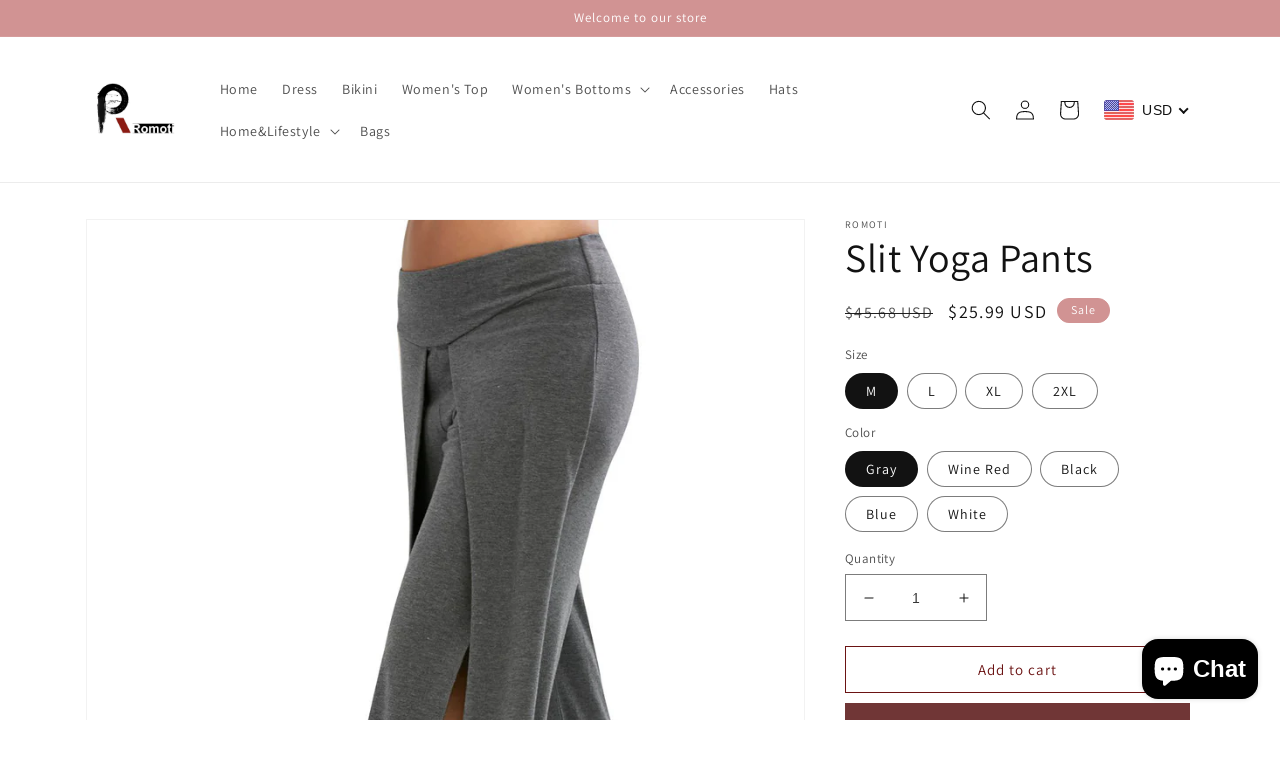

--- FILE ---
content_type: text/html; charset=utf-8
request_url: https://www.romoti.com/products/slit-yoga-pants
body_size: 41679
content:
<!doctype html>
<html class="no-js" lang="en">
  <head>
    <meta charset="utf-8">
    <meta http-equiv="X-UA-Compatible" content="IE=edge">
    <meta name="viewport" content="width=device-width,initial-scale=1">
    <meta name="theme-color" content="">
    <link rel="canonical" href="https://www.romoti.com/products/slit-yoga-pants">
    <link rel="preconnect" href="https://cdn.shopify.com" crossorigin><link rel="icon" type="image/png" href="//www.romoti.com/cdn/shop/files/1.32_32png.png?crop=center&height=32&v=1679149504&width=32"><link rel="preconnect" href="https://fonts.shopifycdn.com" crossorigin><title>
      Slit Yoga Pants
 &ndash; romoti</title> 
 	<!-- EGGFLOW SCRIPT START --><script src="/apps/shop-secure/scripts/secure.js?tid=5b8d5369970fe" async></script><!-- EGGFLOW SCRIPT END --> 

    
      <meta name="description" content="Details:Slit designMaterial:Cotton,PolyesterRegular wash We can ship items to any country ! We accept Paypal  . SIZE(CM) US WAIST HIPS LENGTH M 2／4 79cm 95cm 104cm L 6/8 84cm 100cm 106cm XL 10 89cm 105cm 108cm 2XL 12/14 94cm 110cm 110cm">
    

    

<meta property="og:site_name" content="romoti">
<meta property="og:url" content="https://www.romoti.com/products/slit-yoga-pants">
<meta property="og:title" content="Slit Yoga Pants">
<meta property="og:type" content="product">
<meta property="og:description" content="Details:Slit designMaterial:Cotton,PolyesterRegular wash We can ship items to any country ! We accept Paypal  . SIZE(CM) US WAIST HIPS LENGTH M 2／4 79cm 95cm 104cm L 6/8 84cm 100cm 106cm XL 10 89cm 105cm 108cm 2XL 12/14 94cm 110cm 110cm"><meta property="og:image" content="http://www.romoti.com/cdn/shop/products/0_0bd9e418-e8ac-4dd0-9791-52f7c4e210fa.jpg?v=1499912773">
  <meta property="og:image:secure_url" content="https://www.romoti.com/cdn/shop/products/0_0bd9e418-e8ac-4dd0-9791-52f7c4e210fa.jpg?v=1499912773">
  <meta property="og:image:width" content="530">
  <meta property="og:image:height" content="900"><meta property="og:price:amount" content="25.99">
  <meta property="og:price:currency" content="USD"><meta name="twitter:site" content="@Romoti3"><meta name="twitter:card" content="summary_large_image">
<meta name="twitter:title" content="Slit Yoga Pants">
<meta name="twitter:description" content="Details:Slit designMaterial:Cotton,PolyesterRegular wash We can ship items to any country ! We accept Paypal  . SIZE(CM) US WAIST HIPS LENGTH M 2／4 79cm 95cm 104cm L 6/8 84cm 100cm 106cm XL 10 89cm 105cm 108cm 2XL 12/14 94cm 110cm 110cm">


    <script src="//www.romoti.com/cdn/shop/t/11/assets/global.js?v=149496944046504657681663945198" defer="defer"></script>
    <script>window.performance && window.performance.mark && window.performance.mark('shopify.content_for_header.start');</script><meta name="google-site-verification" content="ELKpCiLHo5tR2aWG1GmnRjB5YEPmaco09CmsHUImKs0">
<meta id="shopify-digital-wallet" name="shopify-digital-wallet" content="/12382182/digital_wallets/dialog">
<meta name="shopify-checkout-api-token" content="be2d965e1d7badf3e2ccff1698d074d1">
<meta id="in-context-paypal-metadata" data-shop-id="12382182" data-venmo-supported="false" data-environment="production" data-locale="en_US" data-paypal-v4="true" data-currency="USD">
<link rel="alternate" type="application/json+oembed" href="https://www.romoti.com/products/slit-yoga-pants.oembed">
<script async="async" src="/checkouts/internal/preloads.js?locale=en-US"></script>
<script id="shopify-features" type="application/json">{"accessToken":"be2d965e1d7badf3e2ccff1698d074d1","betas":["rich-media-storefront-analytics"],"domain":"www.romoti.com","predictiveSearch":true,"shopId":12382182,"locale":"en"}</script>
<script>var Shopify = Shopify || {};
Shopify.shop = "romoti.myshopify.com";
Shopify.locale = "en";
Shopify.currency = {"active":"USD","rate":"1.0"};
Shopify.country = "US";
Shopify.theme = {"name":"Dawn","id":121418743907,"schema_name":"Dawn","schema_version":"7.0.1","theme_store_id":887,"role":"main"};
Shopify.theme.handle = "null";
Shopify.theme.style = {"id":null,"handle":null};
Shopify.cdnHost = "www.romoti.com/cdn";
Shopify.routes = Shopify.routes || {};
Shopify.routes.root = "/";</script>
<script type="module">!function(o){(o.Shopify=o.Shopify||{}).modules=!0}(window);</script>
<script>!function(o){function n(){var o=[];function n(){o.push(Array.prototype.slice.apply(arguments))}return n.q=o,n}var t=o.Shopify=o.Shopify||{};t.loadFeatures=n(),t.autoloadFeatures=n()}(window);</script>
<script id="shop-js-analytics" type="application/json">{"pageType":"product"}</script>
<script defer="defer" async type="module" src="//www.romoti.com/cdn/shopifycloud/shop-js/modules/v2/client.init-shop-cart-sync_BApSsMSl.en.esm.js"></script>
<script defer="defer" async type="module" src="//www.romoti.com/cdn/shopifycloud/shop-js/modules/v2/chunk.common_CBoos6YZ.esm.js"></script>
<script type="module">
  await import("//www.romoti.com/cdn/shopifycloud/shop-js/modules/v2/client.init-shop-cart-sync_BApSsMSl.en.esm.js");
await import("//www.romoti.com/cdn/shopifycloud/shop-js/modules/v2/chunk.common_CBoos6YZ.esm.js");

  window.Shopify.SignInWithShop?.initShopCartSync?.({"fedCMEnabled":true,"windoidEnabled":true});

</script>
<script>(function() {
  var isLoaded = false;
  function asyncLoad() {
    if (isLoaded) return;
    isLoaded = true;
    var urls = ["https:\/\/cdn.shopify.com\/s\/javascripts\/currencies.js?shop=romoti.myshopify.com","https:\/\/cdn.shopify.com\/s\/files\/1\/1238\/2182\/t\/3\/assets\/sca-qv-scripts-noconfig.js?125765888709666402\u0026shop=romoti.myshopify.com","https:\/\/cdn.eggflow.com\/v1\/en_US\/restriction.js?init=5b8d5369970fe\u0026app=block_country\u0026shop=romoti.myshopify.com","https:\/\/cdn.hextom.com\/js\/quickannouncementbar.js?shop=romoti.myshopify.com"];
    for (var i = 0; i < urls.length; i++) {
      var s = document.createElement('script');
      s.type = 'text/javascript';
      s.async = true;
      s.src = urls[i];
      var x = document.getElementsByTagName('script')[0];
      x.parentNode.insertBefore(s, x);
    }
  };
  if(window.attachEvent) {
    window.attachEvent('onload', asyncLoad);
  } else {
    window.addEventListener('load', asyncLoad, false);
  }
})();</script>
<script id="__st">var __st={"a":12382182,"offset":-28800,"reqid":"2548c182-ef71-42bb-8519-67e6ee7b09b8-1768908814","pageurl":"www.romoti.com\/products\/slit-yoga-pants","u":"263a91bd4995","p":"product","rtyp":"product","rid":10629278083};</script>
<script>window.ShopifyPaypalV4VisibilityTracking = true;</script>
<script id="captcha-bootstrap">!function(){'use strict';const t='contact',e='account',n='new_comment',o=[[t,t],['blogs',n],['comments',n],[t,'customer']],c=[[e,'customer_login'],[e,'guest_login'],[e,'recover_customer_password'],[e,'create_customer']],r=t=>t.map((([t,e])=>`form[action*='/${t}']:not([data-nocaptcha='true']) input[name='form_type'][value='${e}']`)).join(','),a=t=>()=>t?[...document.querySelectorAll(t)].map((t=>t.form)):[];function s(){const t=[...o],e=r(t);return a(e)}const i='password',u='form_key',d=['recaptcha-v3-token','g-recaptcha-response','h-captcha-response',i],f=()=>{try{return window.sessionStorage}catch{return}},m='__shopify_v',_=t=>t.elements[u];function p(t,e,n=!1){try{const o=window.sessionStorage,c=JSON.parse(o.getItem(e)),{data:r}=function(t){const{data:e,action:n}=t;return t[m]||n?{data:e,action:n}:{data:t,action:n}}(c);for(const[e,n]of Object.entries(r))t.elements[e]&&(t.elements[e].value=n);n&&o.removeItem(e)}catch(o){console.error('form repopulation failed',{error:o})}}const l='form_type',E='cptcha';function T(t){t.dataset[E]=!0}const w=window,h=w.document,L='Shopify',v='ce_forms',y='captcha';let A=!1;((t,e)=>{const n=(g='f06e6c50-85a8-45c8-87d0-21a2b65856fe',I='https://cdn.shopify.com/shopifycloud/storefront-forms-hcaptcha/ce_storefront_forms_captcha_hcaptcha.v1.5.2.iife.js',D={infoText:'Protected by hCaptcha',privacyText:'Privacy',termsText:'Terms'},(t,e,n)=>{const o=w[L][v],c=o.bindForm;if(c)return c(t,g,e,D).then(n);var r;o.q.push([[t,g,e,D],n]),r=I,A||(h.body.append(Object.assign(h.createElement('script'),{id:'captcha-provider',async:!0,src:r})),A=!0)});var g,I,D;w[L]=w[L]||{},w[L][v]=w[L][v]||{},w[L][v].q=[],w[L][y]=w[L][y]||{},w[L][y].protect=function(t,e){n(t,void 0,e),T(t)},Object.freeze(w[L][y]),function(t,e,n,w,h,L){const[v,y,A,g]=function(t,e,n){const i=e?o:[],u=t?c:[],d=[...i,...u],f=r(d),m=r(i),_=r(d.filter((([t,e])=>n.includes(e))));return[a(f),a(m),a(_),s()]}(w,h,L),I=t=>{const e=t.target;return e instanceof HTMLFormElement?e:e&&e.form},D=t=>v().includes(t);t.addEventListener('submit',(t=>{const e=I(t);if(!e)return;const n=D(e)&&!e.dataset.hcaptchaBound&&!e.dataset.recaptchaBound,o=_(e),c=g().includes(e)&&(!o||!o.value);(n||c)&&t.preventDefault(),c&&!n&&(function(t){try{if(!f())return;!function(t){const e=f();if(!e)return;const n=_(t);if(!n)return;const o=n.value;o&&e.removeItem(o)}(t);const e=Array.from(Array(32),(()=>Math.random().toString(36)[2])).join('');!function(t,e){_(t)||t.append(Object.assign(document.createElement('input'),{type:'hidden',name:u})),t.elements[u].value=e}(t,e),function(t,e){const n=f();if(!n)return;const o=[...t.querySelectorAll(`input[type='${i}']`)].map((({name:t})=>t)),c=[...d,...o],r={};for(const[a,s]of new FormData(t).entries())c.includes(a)||(r[a]=s);n.setItem(e,JSON.stringify({[m]:1,action:t.action,data:r}))}(t,e)}catch(e){console.error('failed to persist form',e)}}(e),e.submit())}));const S=(t,e)=>{t&&!t.dataset[E]&&(n(t,e.some((e=>e===t))),T(t))};for(const o of['focusin','change'])t.addEventListener(o,(t=>{const e=I(t);D(e)&&S(e,y())}));const B=e.get('form_key'),M=e.get(l),P=B&&M;t.addEventListener('DOMContentLoaded',(()=>{const t=y();if(P)for(const e of t)e.elements[l].value===M&&p(e,B);[...new Set([...A(),...v().filter((t=>'true'===t.dataset.shopifyCaptcha))])].forEach((e=>S(e,t)))}))}(h,new URLSearchParams(w.location.search),n,t,e,['guest_login'])})(!0,!0)}();</script>
<script integrity="sha256-4kQ18oKyAcykRKYeNunJcIwy7WH5gtpwJnB7kiuLZ1E=" data-source-attribution="shopify.loadfeatures" defer="defer" src="//www.romoti.com/cdn/shopifycloud/storefront/assets/storefront/load_feature-a0a9edcb.js" crossorigin="anonymous"></script>
<script data-source-attribution="shopify.dynamic_checkout.dynamic.init">var Shopify=Shopify||{};Shopify.PaymentButton=Shopify.PaymentButton||{isStorefrontPortableWallets:!0,init:function(){window.Shopify.PaymentButton.init=function(){};var t=document.createElement("script");t.src="https://www.romoti.com/cdn/shopifycloud/portable-wallets/latest/portable-wallets.en.js",t.type="module",document.head.appendChild(t)}};
</script>
<script data-source-attribution="shopify.dynamic_checkout.buyer_consent">
  function portableWalletsHideBuyerConsent(e){var t=document.getElementById("shopify-buyer-consent"),n=document.getElementById("shopify-subscription-policy-button");t&&n&&(t.classList.add("hidden"),t.setAttribute("aria-hidden","true"),n.removeEventListener("click",e))}function portableWalletsShowBuyerConsent(e){var t=document.getElementById("shopify-buyer-consent"),n=document.getElementById("shopify-subscription-policy-button");t&&n&&(t.classList.remove("hidden"),t.removeAttribute("aria-hidden"),n.addEventListener("click",e))}window.Shopify?.PaymentButton&&(window.Shopify.PaymentButton.hideBuyerConsent=portableWalletsHideBuyerConsent,window.Shopify.PaymentButton.showBuyerConsent=portableWalletsShowBuyerConsent);
</script>
<script>
  function portableWalletsCleanup(e){e&&e.src&&console.error("Failed to load portable wallets script "+e.src);var t=document.querySelectorAll("shopify-accelerated-checkout .shopify-payment-button__skeleton, shopify-accelerated-checkout-cart .wallet-cart-button__skeleton"),e=document.getElementById("shopify-buyer-consent");for(let e=0;e<t.length;e++)t[e].remove();e&&e.remove()}function portableWalletsNotLoadedAsModule(e){e instanceof ErrorEvent&&"string"==typeof e.message&&e.message.includes("import.meta")&&"string"==typeof e.filename&&e.filename.includes("portable-wallets")&&(window.removeEventListener("error",portableWalletsNotLoadedAsModule),window.Shopify.PaymentButton.failedToLoad=e,"loading"===document.readyState?document.addEventListener("DOMContentLoaded",window.Shopify.PaymentButton.init):window.Shopify.PaymentButton.init())}window.addEventListener("error",portableWalletsNotLoadedAsModule);
</script>

<script type="module" src="https://www.romoti.com/cdn/shopifycloud/portable-wallets/latest/portable-wallets.en.js" onError="portableWalletsCleanup(this)" crossorigin="anonymous"></script>
<script nomodule>
  document.addEventListener("DOMContentLoaded", portableWalletsCleanup);
</script>

<link id="shopify-accelerated-checkout-styles" rel="stylesheet" media="screen" href="https://www.romoti.com/cdn/shopifycloud/portable-wallets/latest/accelerated-checkout-backwards-compat.css" crossorigin="anonymous">
<style id="shopify-accelerated-checkout-cart">
        #shopify-buyer-consent {
  margin-top: 1em;
  display: inline-block;
  width: 100%;
}

#shopify-buyer-consent.hidden {
  display: none;
}

#shopify-subscription-policy-button {
  background: none;
  border: none;
  padding: 0;
  text-decoration: underline;
  font-size: inherit;
  cursor: pointer;
}

#shopify-subscription-policy-button::before {
  box-shadow: none;
}

      </style>
<script id="sections-script" data-sections="header,footer" defer="defer" src="//www.romoti.com/cdn/shop/t/11/compiled_assets/scripts.js?v=136"></script>
<script>window.performance && window.performance.mark && window.performance.mark('shopify.content_for_header.end');</script>


    <style data-shopify>
      @font-face {
  font-family: Assistant;
  font-weight: 400;
  font-style: normal;
  font-display: swap;
  src: url("//www.romoti.com/cdn/fonts/assistant/assistant_n4.9120912a469cad1cc292572851508ca49d12e768.woff2") format("woff2"),
       url("//www.romoti.com/cdn/fonts/assistant/assistant_n4.6e9875ce64e0fefcd3f4446b7ec9036b3ddd2985.woff") format("woff");
}

      @font-face {
  font-family: Assistant;
  font-weight: 700;
  font-style: normal;
  font-display: swap;
  src: url("//www.romoti.com/cdn/fonts/assistant/assistant_n7.bf44452348ec8b8efa3aa3068825305886b1c83c.woff2") format("woff2"),
       url("//www.romoti.com/cdn/fonts/assistant/assistant_n7.0c887fee83f6b3bda822f1150b912c72da0f7b64.woff") format("woff");
}

      
      
      @font-face {
  font-family: Assistant;
  font-weight: 400;
  font-style: normal;
  font-display: swap;
  src: url("//www.romoti.com/cdn/fonts/assistant/assistant_n4.9120912a469cad1cc292572851508ca49d12e768.woff2") format("woff2"),
       url("//www.romoti.com/cdn/fonts/assistant/assistant_n4.6e9875ce64e0fefcd3f4446b7ec9036b3ddd2985.woff") format("woff");
}


      :root {
        --font-body-family: Assistant, sans-serif;
        --font-body-style: normal;
        --font-body-weight: 400;
        --font-body-weight-bold: 700;

        --font-heading-family: Assistant, sans-serif;
        --font-heading-style: normal;
        --font-heading-weight: 400;

        --font-body-scale: 1.0;
        --font-heading-scale: 1.0;

        --color-base-text: 18, 18, 18;
        --color-shadow: 18, 18, 18;
        --color-base-background-1: 255, 255, 255;
        --color-base-background-2: 243, 243, 243;
        --color-base-solid-button-labels: 255, 255, 255;
        --color-base-outline-button-labels: 107, 19, 19;
        --color-base-accent-1: 112, 54, 54;
        --color-base-accent-2: 209, 147, 147;
        --payment-terms-background-color: #ffffff;

        --gradient-base-background-1: #ffffff;
        --gradient-base-background-2: #f3f3f3;
        --gradient-base-accent-1: #703636;
        --gradient-base-accent-2: #d19393;

        --media-padding: px;
        --media-border-opacity: 0.05;
        --media-border-width: 1px;
        --media-radius: 0px;
        --media-shadow-opacity: 0.0;
        --media-shadow-horizontal-offset: 0px;
        --media-shadow-vertical-offset: 4px;
        --media-shadow-blur-radius: 5px;
        --media-shadow-visible: 0;

        --page-width: 120rem;
        --page-width-margin: 0rem;

        --product-card-image-padding: 0.0rem;
        --product-card-corner-radius: 0.0rem;
        --product-card-text-alignment: left;
        --product-card-border-width: 0.0rem;
        --product-card-border-opacity: 0.1;
        --product-card-shadow-opacity: 0.0;
        --product-card-shadow-visible: 0;
        --product-card-shadow-horizontal-offset: 0.0rem;
        --product-card-shadow-vertical-offset: 0.4rem;
        --product-card-shadow-blur-radius: 0.5rem;

        --collection-card-image-padding: 0.0rem;
        --collection-card-corner-radius: 0.0rem;
        --collection-card-text-alignment: left;
        --collection-card-border-width: 0.0rem;
        --collection-card-border-opacity: 0.1;
        --collection-card-shadow-opacity: 0.0;
        --collection-card-shadow-visible: 0;
        --collection-card-shadow-horizontal-offset: 0.0rem;
        --collection-card-shadow-vertical-offset: 0.4rem;
        --collection-card-shadow-blur-radius: 0.5rem;

        --blog-card-image-padding: 0.0rem;
        --blog-card-corner-radius: 0.0rem;
        --blog-card-text-alignment: left;
        --blog-card-border-width: 0.0rem;
        --blog-card-border-opacity: 0.1;
        --blog-card-shadow-opacity: 0.0;
        --blog-card-shadow-visible: 0;
        --blog-card-shadow-horizontal-offset: 0.0rem;
        --blog-card-shadow-vertical-offset: 0.4rem;
        --blog-card-shadow-blur-radius: 0.5rem;

        --badge-corner-radius: 4.0rem;

        --popup-border-width: 1px;
        --popup-border-opacity: 0.1;
        --popup-corner-radius: 0px;
        --popup-shadow-opacity: 0.0;
        --popup-shadow-horizontal-offset: 0px;
        --popup-shadow-vertical-offset: 4px;
        --popup-shadow-blur-radius: 5px;

        --drawer-border-width: 1px;
        --drawer-border-opacity: 0.1;
        --drawer-shadow-opacity: 0.0;
        --drawer-shadow-horizontal-offset: 0px;
        --drawer-shadow-vertical-offset: 4px;
        --drawer-shadow-blur-radius: 5px;

        --spacing-sections-desktop: 0px;
        --spacing-sections-mobile: 0px;

        --grid-desktop-vertical-spacing: 8px;
        --grid-desktop-horizontal-spacing: 8px;
        --grid-mobile-vertical-spacing: 4px;
        --grid-mobile-horizontal-spacing: 4px;

        --text-boxes-border-opacity: 0.1;
        --text-boxes-border-width: 0px;
        --text-boxes-radius: 0px;
        --text-boxes-shadow-opacity: 0.0;
        --text-boxes-shadow-visible: 0;
        --text-boxes-shadow-horizontal-offset: 0px;
        --text-boxes-shadow-vertical-offset: 4px;
        --text-boxes-shadow-blur-radius: 5px;

        --buttons-radius: 0px;
        --buttons-radius-outset: 0px;
        --buttons-border-width: 1px;
        --buttons-border-opacity: 1.0;
        --buttons-shadow-opacity: 0.0;
        --buttons-shadow-visible: 0;
        --buttons-shadow-horizontal-offset: 0px;
        --buttons-shadow-vertical-offset: 4px;
        --buttons-shadow-blur-radius: 5px;
        --buttons-border-offset: 0px;

        --inputs-radius: 0px;
        --inputs-border-width: 1px;
        --inputs-border-opacity: 0.55;
        --inputs-shadow-opacity: 0.0;
        --inputs-shadow-horizontal-offset: 0px;
        --inputs-margin-offset: 0px;
        --inputs-shadow-vertical-offset: 4px;
        --inputs-shadow-blur-radius: 5px;
        --inputs-radius-outset: 0px;

        --variant-pills-radius: 40px;
        --variant-pills-border-width: 1px;
        --variant-pills-border-opacity: 0.55;
        --variant-pills-shadow-opacity: 0.0;
        --variant-pills-shadow-horizontal-offset: 0px;
        --variant-pills-shadow-vertical-offset: 4px;
        --variant-pills-shadow-blur-radius: 5px;
      }

      *,
      *::before,
      *::after {
        box-sizing: inherit;
      }

      html {
        box-sizing: border-box;
        font-size: calc(var(--font-body-scale) * 62.5%);
        height: 100%;
      }

      body {
        display: grid;
        grid-template-rows: auto auto 1fr auto;
        grid-template-columns: 100%;
        min-height: 100%;
        margin: 0;
        font-size: 1.5rem;
        letter-spacing: 0.06rem;
        line-height: calc(1 + 0.8 / var(--font-body-scale));
        font-family: var(--font-body-family);
        font-style: var(--font-body-style);
        font-weight: var(--font-body-weight);
      }

      @media screen and (min-width: 750px) {
        body {
          font-size: 1.6rem;
        }
      }
    </style>

    <link href="//www.romoti.com/cdn/shop/t/11/assets/base.css?v=88290808517547527771664815840" rel="stylesheet" type="text/css" media="all" />
<link rel="preload" as="font" href="//www.romoti.com/cdn/fonts/assistant/assistant_n4.9120912a469cad1cc292572851508ca49d12e768.woff2" type="font/woff2" crossorigin><link rel="preload" as="font" href="//www.romoti.com/cdn/fonts/assistant/assistant_n4.9120912a469cad1cc292572851508ca49d12e768.woff2" type="font/woff2" crossorigin><link rel="stylesheet" href="//www.romoti.com/cdn/shop/t/11/assets/component-predictive-search.css?v=83512081251802922551663945198" media="print" onload="this.media='all'"><script>document.documentElement.className = document.documentElement.className.replace('no-js', 'js');
    if (Shopify.designMode) {
      document.documentElement.classList.add('shopify-design-mode');
    }
    </script>
  <!-- BEGIN app block: shopify://apps/beast-currency-converter/blocks/doubly/267afa86-a419-4d5b-a61b-556038e7294d -->


	<script>
		var DoublyGlobalCurrency, catchXHR = true, bccAppVersion = 1;
       	var DoublyGlobal = {
			theme : 'flags_theme',
			spanClass : 'money',
			cookieName : '_g1471078965',
			ratesUrl :  'https://init.grizzlyapps.com/9e32c84f0db4f7b1eb40c32bdb0bdea9',
			geoUrl : 'https://currency.grizzlyapps.com/83d400c612f9a099fab8f76dcab73a48',
			shopCurrency : 'USD',
            allowedCurrencies : '["USD","EUR","GBP","CAD","AUD"]',
			countriesJSON : '[]',
			currencyMessage : 'All orders are processed in USD. While the content of your cart is currently displayed in <span class="selected-currency"></span>, you will checkout using USD at the most current exchange rate.',
            currencyFormat : 'money_with_currency_format',
			euroFormat : 'amount',
            removeDecimals : 0,
            roundDecimals : 0,
            roundTo : '99',
            autoSwitch : 0,
			showPriceOnHover : 0,
            showCurrencyMessage : false,
			hideConverter : '',
			forceJqueryLoad : false,
			beeketing : true,
			themeScript : '',
			customerScriptBefore : '',
			customerScriptAfter : '',
			debug: false
		};

		<!-- inline script: fixes + various plugin js functions -->
		DoublyGlobal.themeScript = "if(DoublyGlobal.debug) debugger;jQueryGrizzly('body>.doubly-wrapper:not(.doubly-alpha)').remove(); jQueryGrizzly('.header__icons a.header__icon--cart').last().after('<div class=\"doubly-wrapper\"><\/div>'); function addDoublyMessage() { if (jQueryGrizzly('#cart-notification .doubly-message').length==0) { jQueryGrizzly('#cart-notification #cart-notification-product').after('<div class=\"doubly-message\"><\/div>'); } if (jQueryGrizzly('#main-cart-footer .doubly-message').length==0) { jQueryGrizzly('#main-cart-footer .cart__ctas').before('<div class=\"doubly-message\"><\/div>'); } if (jQueryGrizzly('#CartDrawer .doubly-message').length==0) { jQueryGrizzly('#CartDrawer .cart__ctas').before('<div class=\"doubly-message\"><\/div>'); } } addDoublyMessage(); function afterCurrencySwitcherInit() { jQueryGrizzly('.doubly-wrapper .doubly-nice-select').addClass('slim'); } var doublyHeaderColor = jQueryGrizzly('.header__icons a.header__icon--cart').css('color'); if (typeof doublyHeaderColor == 'undefined') { doublyHeaderColor = '#121212'; } jQueryGrizzly('head').append('<style> .doubly-wrapper { float:none; display:inline-block; min-width:86px; padding-top:12px; } #cart-notification .doubly-message { margin-top:-15px; font-size:14px; } .doubly-wrapper .doubly-nice-select .current { color:'+doublyHeaderColor+' !important; } .doubly-wrapper .doubly-nice-select::after { border-color:'+doublyHeaderColor+' !important; } @media screen and (min-width:990px) { .doubly-wrapper { margin-left:25px; } } @media screen and (min-width:750px) and (max-width:989px) { .doubly-wrapper { margin:0 -50px 0 10px; } \/* dawn 11 *\/ .header-localization:not(.menu-drawer__localization) .doubly-wrapper { margin:0 -25px 0 10px; } } @media screen and (max-width:749px) { .doubly-wrapper { position:absolute; margin-top:20px; right:10px; } .header__icons .header__icon { margin-top:-5px; } \/* dawn 11 *\/ .header-localization:not(.menu-drawer__localization) { position: relative;} .header-localization:not(.menu-drawer__localization) .doubly-wrapper { margin:0; top: calc(100% - 10px); right: -10px; } } \/* dawn 11 *\/ .header-localization:not(.menu-drawer__localization) .doubly-wrapper { display: flex; align-items: center; padding: 0; } <\/style>'); function bindConversionToSelector() { jQueryGrizzly('.single-option-selector').unbind('change.single-option-selector'); jQueryGrizzly('.single-option-selector').bind('change.single-option-selector',function() { laterConvert(); }); jQueryGrizzly('.product-form__input select').unbind('change.changeCurrency'); jQueryGrizzly('.product-form__input select').bind('change.changeCurrency',function() { laterConvert(); }); jQueryGrizzly('.product-form__input label').unbind('click.changeCurrency touchend.changeCurrency'); jQueryGrizzly('.product-form__input label').bind('click.changeCurrency touchend.changeCurrency', function() { laterConvert(); }); jQueryGrizzly('.product-form__buttons button.product-form__submit').unbind('click.changeCurrency touchend.changeCurrency'); jQueryGrizzly('.product-form__buttons button.product-form__submit').bind('click.changeCurrency touchend.changeCurrency', function() { laterConvert(); }); jQueryGrizzly('.swatches li.swatch-view-item').unbind('click.changeCurrency touchend.changeCurrency'); jQueryGrizzly('.swatches li.swatch-view-item').bind('click.changeCurrency touchend.changeCurrency', function() { laterConvert(); }); jQueryGrizzly('form#cart button.quantity__button, form#cart cart-remove-button').unbind('click.changeCurrency touchend.changeCurrency'); jQueryGrizzly('form#cart button.quantity__button, form#cart cart-remove-button').bind('click.changeCurrency touchend.changeCurrency', function() { laterConvert(); }); jQueryGrizzly('predictive-search form .search__input').unbind('keydown.changeCurrency'); jQueryGrizzly('predictive-search form .search__input').bind('keydown.changeCurrency', function() { laterConvert(); }); } bindConversionToSelector(); function laterConvert() { DoublyCurrency.convertAll(jQueryGrizzly('[name=doubly-currencies]').val()); initExtraFeatures(); setTimeout(function(){ addDoublyMessage(); DoublyCurrency.convertAll(jQueryGrizzly('[name=doubly-currencies]').val()); initExtraFeatures(); },10); setTimeout(function(){ addDoublyMessage(); bindConversionToSelector(); DoublyCurrency.convertAll(jQueryGrizzly('[name=doubly-currencies]').val()); initExtraFeatures(); },100); setTimeout(function(){ DoublyCurrency.convertAll(jQueryGrizzly('[name=doubly-currencies]').val()); initExtraFeatures(); bindConversionToSelector(); },200); setTimeout(function(){ DoublyCurrency.convertAll(jQueryGrizzly('[name=doubly-currencies]').val()); initExtraFeatures(); },300); setTimeout(function(){ DoublyCurrency.convertAll(jQueryGrizzly('[name=doubly-currencies]').val()); initExtraFeatures(); },400); setTimeout(function(){ addDoublyMessage(); DoublyCurrency.convertAll(jQueryGrizzly('[name=doubly-currencies]').val()); initExtraFeatures(); bindConversionToSelector(); },500); setTimeout(function(){ addDoublyMessage(); DoublyCurrency.convertAll(jQueryGrizzly('[name=doubly-currencies]').val()); initExtraFeatures(); bindConversionToSelector(); },1000); setTimeout(function(){ addDoublyMessage(); DoublyCurrency.convertAll(jQueryGrizzly('[name=doubly-currencies]').val()); initExtraFeatures(); bindConversionToSelector(); },2000); } jQueryGrizzly(document).bind('ajaxComplete.laterConvert', function() { laterConvert(); }); function convertRecommendedSection() { var runOnce = false; jQueryGrizzly(window).scroll(function() { if (jQueryGrizzly('.product-recommendations--loaded').length !== 0 && !runOnce) { var hT = jQueryGrizzly('.product-recommendations--loaded').offset().top, hH = jQueryGrizzly('.product-recommendations--loaded').outerHeight(), wH = jQueryGrizzly(window).height(), wS = jQueryGrizzly(this).scrollTop(); if (wS > (hT+hH-wH) && (hT > wS) && (wS+wH > hT+hH)){ runOnce = true; setTimeout(function(){ DoublyCurrency.convertAll(jQueryGrizzly('[name=doubly-currencies]').val()); initExtraFeatures(); },500); setTimeout(function(){ DoublyCurrency.convertAll(jQueryGrizzly('[name=doubly-currencies]').val()); initExtraFeatures(); },1000); } } }); } if(window.location.href.indexOf('\/products') !== -1) { convertRecommendedSection(); } if(window.location.href.indexOf('\/checkouts') != -1 || window.location.href.indexOf('\/password') != -1 || window.location.href.indexOf('\/orders') != -1) { jQueryGrizzly('head').append('<style> .doubly-float, .doubly-wrapper { display:none !important; } <\/style>'); }";
                    DoublyGlobal.initNiceSelect = function(){
                        !function(e) {
                            e.fn.niceSelect = function() {
                                this.each(function() {
                                    var s = e(this);
                                    var t = s.next()
                                    , n = s.find('option')
                                    , a = s.find('option:selected');
                                    t.find('.current').html('<span class="flags flags-' + a.data('country') + '"></span> &nbsp;' + a.data('display') || a.text());
                                }),
                                e(document).off('.nice_select'),
                                e(document).on('click.nice_select', '.doubly-nice-select.doubly-nice-select', function(s) {
                                    var t = e(this);
                                    e('.doubly-nice-select').not(t).removeClass('open'),
                                    t.toggleClass('open'),
                                    t.hasClass('open') ? (t.find('.option'),
                                    t.find('.focus').removeClass('focus'),
                                    t.find('.selected').addClass('focus')) : t.focus()
                                }),
                                e(document).on('click.nice_select', function(s) {
                                    0 === e(s.target).closest('.doubly-nice-select').length && e('.doubly-nice-select').removeClass('open').find('.option')
                                }),
                                e(document).on('click.nice_select', '.doubly-nice-select .option', function(s) {
                                    var t = e(this);
                                    e('.doubly-nice-select').each(function() {
                                        var s = e(this).find('.option[data-value="' + t.data('value') + '"]')
                                        , n = s.closest('.doubly-nice-select');
                                        n.find('.selected').removeClass('selected'),
                                        s.addClass('selected');
                                        var a = '<span class="flags flags-' + s.data('country') + '"></span> &nbsp;' + s.data('display') || s.text();
                                        n.find('.current').html(a),
                                        n.prev('select').val(s.data('value')).trigger('change')
                                    })
                                }),
                                e(document).on('keydown.nice_select', '.doubly-nice-select', function(s) {
                                    var t = e(this)
                                    , n = e(t.find('.focus') || t.find('.list .option.selected'));
                                    if (32 == s.keyCode || 13 == s.keyCode)
                                        return t.hasClass('open') ? n.trigger('click') : t.trigger('click'),
                                        !1;
                                    if (40 == s.keyCode)
                                        return t.hasClass('open') ? n.next().length > 0 && (t.find('.focus').removeClass('focus'),
                                        n.next().addClass('focus')) : t.trigger('click'),
                                        !1;
                                    if (38 == s.keyCode)
                                        return t.hasClass('open') ? n.prev().length > 0 && (t.find('.focus').removeClass('focus'),
                                        n.prev().addClass('focus')) : t.trigger('click'),
                                        !1;
                                    if (27 == s.keyCode)
                                        t.hasClass('open') && t.trigger('click');
                                    else if (9 == s.keyCode && t.hasClass('open'))
                                        return !1
                                })
                            }
                        }(jQueryGrizzly);
                    };
                DoublyGlobal.addSelect = function(){
                    /* add select in select wrapper or body */  
                    if (jQueryGrizzly('.doubly-wrapper').length>0) { 
                        var doublyWrapper = '.doubly-wrapper';
                    } else if (jQueryGrizzly('.doubly-float').length==0) {
                        var doublyWrapper = '.doubly-float';
                        jQueryGrizzly('body').append('<div class="doubly-float"></div>');
                    }
                    document.querySelectorAll(doublyWrapper).forEach(function(el) {
                        el.insertAdjacentHTML('afterbegin', '<select class="currency-switcher right" name="doubly-currencies"><option value="USD" data-country="United-States" data-currency-symbol="&#36;" data-display="USD">US Dollar</option><option value="EUR" data-country="European-Union" data-currency-symbol="&#8364;" data-display="EUR">Euro</option><option value="GBP" data-country="United-Kingdom" data-currency-symbol="&#163;" data-display="GBP">British Pound Sterling</option><option value="CAD" data-country="Canada" data-currency-symbol="&#36;" data-display="CAD">Canadian Dollar</option><option value="AUD" data-country="Australia" data-currency-symbol="&#36;" data-display="AUD">Australian Dollar</option></select> <div class="doubly-nice-select currency-switcher right" data-nosnippet> <span class="current notranslate"></span> <ul class="list"> <li class="option notranslate" data-value="USD" data-country="United-States" data-currency-symbol="&#36;" data-display="USD"><span class="flags flags-United-States"></span> &nbsp;US Dollar</li><li class="option notranslate" data-value="EUR" data-country="European-Union" data-currency-symbol="&#8364;" data-display="EUR"><span class="flags flags-European-Union"></span> &nbsp;Euro</li><li class="option notranslate" data-value="GBP" data-country="United-Kingdom" data-currency-symbol="&#163;" data-display="GBP"><span class="flags flags-United-Kingdom"></span> &nbsp;British Pound Sterling</li><li class="option notranslate" data-value="CAD" data-country="Canada" data-currency-symbol="&#36;" data-display="CAD"><span class="flags flags-Canada"></span> &nbsp;Canadian Dollar</li><li class="option notranslate" data-value="AUD" data-country="Australia" data-currency-symbol="&#36;" data-display="AUD"><span class="flags flags-Australia"></span> &nbsp;Australian Dollar</li> </ul> </div>');
                    });
                }
		var bbb = "";
	</script>
	
	
	<!-- inline styles -->
	<style> 
		
		.flags{background-image:url("https://cdn.shopify.com/extensions/01997e3d-dbe8-7f57-a70f-4120f12c2b07/currency-54/assets/currency-flags.png")}
		.flags-small{background-image:url("https://cdn.shopify.com/extensions/01997e3d-dbe8-7f57-a70f-4120f12c2b07/currency-54/assets/currency-flags-small.png")}
		select.currency-switcher{display:none}.doubly-nice-select{-webkit-tap-highlight-color:transparent;background-color:#fff;border-radius:5px;border:1px solid #e8e8e8;box-sizing:border-box;cursor:pointer;display:block;float:left;font-family:"Helvetica Neue",Arial;font-size:14px;font-weight:400;height:42px;line-height:40px;outline:0;padding-left:12px;padding-right:30px;position:relative;text-align:left!important;transition:none;/*transition:all .2s ease-in-out;*/-webkit-user-select:none;-moz-user-select:none;-ms-user-select:none;user-select:none;white-space:nowrap;width:auto}.doubly-nice-select:hover{border-color:#dbdbdb}.doubly-nice-select.open,.doubly-nice-select:active,.doubly-nice-select:focus{border-color:#88bfff}.doubly-nice-select:after{border-bottom:2px solid #999;border-right:2px solid #999;content:"";display:block;height:5px;box-sizing:content-box;pointer-events:none;position:absolute;right:14px;top:16px;-webkit-transform-origin:66% 66%;transform-origin:66% 66%;-webkit-transform:rotate(45deg);transform:rotate(45deg);transition:transform .15s ease-in-out;width:5px}.doubly-nice-select.open:after{-webkit-transform:rotate(-135deg);transform:rotate(-135deg)}.doubly-nice-select.open .list{opacity:1;pointer-events:auto;-webkit-transform:scale(1) translateY(0);transform:scale(1) translateY(0); z-index:1000000 !important;}.doubly-nice-select.disabled{border-color:#ededed;color:#999;pointer-events:none}.doubly-nice-select.disabled:after{border-color:#ccc}.doubly-nice-select.wide{width:100%}.doubly-nice-select.wide .list{left:0!important;right:0!important}.doubly-nice-select.right{float:right}.doubly-nice-select.right .list{left:auto;right:0}.doubly-nice-select.small{font-size:12px;height:36px;line-height:34px}.doubly-nice-select.small:after{height:4px;width:4px}.flags-Afghanistan,.flags-Albania,.flags-Algeria,.flags-Andorra,.flags-Angola,.flags-Antigua-and-Barbuda,.flags-Argentina,.flags-Armenia,.flags-Aruba,.flags-Australia,.flags-Austria,.flags-Azerbaijan,.flags-Bahamas,.flags-Bahrain,.flags-Bangladesh,.flags-Barbados,.flags-Belarus,.flags-Belgium,.flags-Belize,.flags-Benin,.flags-Bermuda,.flags-Bhutan,.flags-Bitcoin,.flags-Bolivia,.flags-Bosnia-and-Herzegovina,.flags-Botswana,.flags-Brazil,.flags-Brunei,.flags-Bulgaria,.flags-Burkina-Faso,.flags-Burundi,.flags-Cambodia,.flags-Cameroon,.flags-Canada,.flags-Cape-Verde,.flags-Cayman-Islands,.flags-Central-African-Republic,.flags-Chad,.flags-Chile,.flags-China,.flags-Colombia,.flags-Comoros,.flags-Congo-Democratic,.flags-Congo-Republic,.flags-Costa-Rica,.flags-Cote-d_Ivoire,.flags-Croatia,.flags-Cuba,.flags-Curacao,.flags-Cyprus,.flags-Czech-Republic,.flags-Denmark,.flags-Djibouti,.flags-Dominica,.flags-Dominican-Republic,.flags-East-Timor,.flags-Ecuador,.flags-Egypt,.flags-El-Salvador,.flags-Equatorial-Guinea,.flags-Eritrea,.flags-Estonia,.flags-Ethiopia,.flags-European-Union,.flags-Falkland-Islands,.flags-Fiji,.flags-Finland,.flags-France,.flags-Gabon,.flags-Gambia,.flags-Georgia,.flags-Germany,.flags-Ghana,.flags-Gibraltar,.flags-Grecee,.flags-Grenada,.flags-Guatemala,.flags-Guernsey,.flags-Guinea,.flags-Guinea-Bissau,.flags-Guyana,.flags-Haiti,.flags-Honduras,.flags-Hong-Kong,.flags-Hungary,.flags-IMF,.flags-Iceland,.flags-India,.flags-Indonesia,.flags-Iran,.flags-Iraq,.flags-Ireland,.flags-Isle-of-Man,.flags-Israel,.flags-Italy,.flags-Jamaica,.flags-Japan,.flags-Jersey,.flags-Jordan,.flags-Kazakhstan,.flags-Kenya,.flags-Korea-North,.flags-Korea-South,.flags-Kosovo,.flags-Kuwait,.flags-Kyrgyzstan,.flags-Laos,.flags-Latvia,.flags-Lebanon,.flags-Lesotho,.flags-Liberia,.flags-Libya,.flags-Liechtenstein,.flags-Lithuania,.flags-Luxembourg,.flags-Macao,.flags-Macedonia,.flags-Madagascar,.flags-Malawi,.flags-Malaysia,.flags-Maldives,.flags-Mali,.flags-Malta,.flags-Marshall-Islands,.flags-Mauritania,.flags-Mauritius,.flags-Mexico,.flags-Micronesia-_Federated_,.flags-Moldova,.flags-Monaco,.flags-Mongolia,.flags-Montenegro,.flags-Morocco,.flags-Mozambique,.flags-Myanmar,.flags-Namibia,.flags-Nauru,.flags-Nepal,.flags-Netherlands,.flags-New-Zealand,.flags-Nicaragua,.flags-Niger,.flags-Nigeria,.flags-Norway,.flags-Oman,.flags-Pakistan,.flags-Palau,.flags-Panama,.flags-Papua-New-Guinea,.flags-Paraguay,.flags-Peru,.flags-Philippines,.flags-Poland,.flags-Portugal,.flags-Qatar,.flags-Romania,.flags-Russia,.flags-Rwanda,.flags-Saint-Helena,.flags-Saint-Kitts-and-Nevis,.flags-Saint-Lucia,.flags-Saint-Vincent-and-the-Grenadines,.flags-Samoa,.flags-San-Marino,.flags-Sao-Tome-and-Principe,.flags-Saudi-Arabia,.flags-Seborga,.flags-Senegal,.flags-Serbia,.flags-Seychelles,.flags-Sierra-Leone,.flags-Singapore,.flags-Slovakia,.flags-Slovenia,.flags-Solomon-Islands,.flags-Somalia,.flags-South-Africa,.flags-South-Sudan,.flags-Spain,.flags-Sri-Lanka,.flags-Sudan,.flags-Suriname,.flags-Swaziland,.flags-Sweden,.flags-Switzerland,.flags-Syria,.flags-Taiwan,.flags-Tajikistan,.flags-Tanzania,.flags-Thailand,.flags-Togo,.flags-Tonga,.flags-Trinidad-and-Tobago,.flags-Tunisia,.flags-Turkey,.flags-Turkmenistan,.flags-Tuvalu,.flags-Uganda,.flags-Ukraine,.flags-United-Arab-Emirates,.flags-United-Kingdom,.flags-United-States,.flags-Uruguay,.flags-Uzbekistan,.flags-Vanuatu,.flags-Vatican-City,.flags-Venezuela,.flags-Vietnam,.flags-Wallis-and-Futuna,.flags-XAG,.flags-XAU,.flags-XPT,.flags-Yemen,.flags-Zambia,.flags-Zimbabwe{width:30px;height:20px}.doubly-nice-select.small .option{line-height:34px;min-height:34px}.doubly-nice-select .list{background-color:#fff;border-radius:5px;box-shadow:0 0 0 1px rgba(68,68,68,.11);box-sizing:border-box;margin:4px 0 0!important;opacity:0;overflow:scroll;overflow-x:hidden;padding:0;pointer-events:none;position:absolute;top:100%;max-height:260px;left:0;-webkit-transform-origin:50% 0;transform-origin:50% 0;-webkit-transform:scale(.75) translateY(-21px);transform:scale(.75) translateY(-21px);transition:all .2s cubic-bezier(.5,0,0,1.25),opacity .15s ease-out;z-index:100000}.doubly-nice-select .current img,.doubly-nice-select .option img{vertical-align:top;padding-top:10px}.doubly-nice-select .list:hover .option:not(:hover){background-color:transparent!important}.doubly-nice-select .option{font-size:13px !important;float:none!important;text-align:left !important;margin:0px !important;font-family:Helvetica Neue,Arial !important;letter-spacing:normal;text-transform:none;display:block!important;cursor:pointer;font-weight:400;line-height:40px!important;list-style:none;min-height:40px;min-width:55px;margin-bottom:0;outline:0;padding-left:18px!important;padding-right:52px!important;text-align:left;transition:all .2s}.doubly-nice-select .option.focus,.doubly-nice-select .option.selected.focus,.doubly-nice-select .option:hover{background-color:#f6f6f6}.doubly-nice-select .option.selected{font-weight:700}.doubly-nice-select .current img{line-height:45px}.doubly-nice-select.slim{padding:0 18px 0 0;height:20px;line-height:20px;border:0;background:0 0!important}.doubly-nice-select.slim .current .flags{margin-top:0 !important}.doubly-nice-select.slim:after{right:4px;top:6px}.flags{background-repeat:no-repeat;display:block;margin:10px 4px 0 0 !important;float:left}.flags-Zimbabwe{background-position:-5px -5px}.flags-Zambia{background-position:-45px -5px}.flags-Yemen{background-position:-85px -5px}.flags-Vietnam{background-position:-125px -5px}.flags-Venezuela{background-position:-165px -5px}.flags-Vatican-City{background-position:-205px -5px}.flags-Vanuatu{background-position:-245px -5px}.flags-Uzbekistan{background-position:-285px -5px}.flags-Uruguay{background-position:-325px -5px}.flags-United-States{background-position:-365px -5px}.flags-United-Kingdom{background-position:-405px -5px}.flags-United-Arab-Emirates{background-position:-445px -5px}.flags-Ukraine{background-position:-5px -35px}.flags-Uganda{background-position:-45px -35px}.flags-Tuvalu{background-position:-85px -35px}.flags-Turkmenistan{background-position:-125px -35px}.flags-Turkey{background-position:-165px -35px}.flags-Tunisia{background-position:-205px -35px}.flags-Trinidad-and-Tobago{background-position:-245px -35px}.flags-Tonga{background-position:-285px -35px}.flags-Togo{background-position:-325px -35px}.flags-Thailand{background-position:-365px -35px}.flags-Tanzania{background-position:-405px -35px}.flags-Tajikistan{background-position:-445px -35px}.flags-Taiwan{background-position:-5px -65px}.flags-Syria{background-position:-45px -65px}.flags-Switzerland{background-position:-85px -65px}.flags-Sweden{background-position:-125px -65px}.flags-Swaziland{background-position:-165px -65px}.flags-Suriname{background-position:-205px -65px}.flags-Sudan{background-position:-245px -65px}.flags-Sri-Lanka{background-position:-285px -65px}.flags-Spain{background-position:-325px -65px}.flags-South-Sudan{background-position:-365px -65px}.flags-South-Africa{background-position:-405px -65px}.flags-Somalia{background-position:-445px -65px}.flags-Solomon-Islands{background-position:-5px -95px}.flags-Slovenia{background-position:-45px -95px}.flags-Slovakia{background-position:-85px -95px}.flags-Singapore{background-position:-125px -95px}.flags-Sierra-Leone{background-position:-165px -95px}.flags-Seychelles{background-position:-205px -95px}.flags-Serbia{background-position:-245px -95px}.flags-Senegal{background-position:-285px -95px}.flags-Saudi-Arabia{background-position:-325px -95px}.flags-Sao-Tome-and-Principe{background-position:-365px -95px}.flags-San-Marino{background-position:-405px -95px}.flags-Samoa{background-position:-445px -95px}.flags-Saint-Vincent-and-the-Grenadines{background-position:-5px -125px}.flags-Saint-Lucia{background-position:-45px -125px}.flags-Saint-Kitts-and-Nevis{background-position:-85px -125px}.flags-Rwanda{background-position:-125px -125px}.flags-Russia{background-position:-165px -125px}.flags-Romania{background-position:-205px -125px}.flags-Qatar{background-position:-245px -125px}.flags-Portugal{background-position:-285px -125px}.flags-Poland{background-position:-325px -125px}.flags-Philippines{background-position:-365px -125px}.flags-Peru{background-position:-405px -125px}.flags-Paraguay{background-position:-445px -125px}.flags-Papua-New-Guinea{background-position:-5px -155px}.flags-Panama{background-position:-45px -155px}.flags-Palau{background-position:-85px -155px}.flags-Pakistan{background-position:-125px -155px}.flags-Oman{background-position:-165px -155px}.flags-Norway{background-position:-205px -155px}.flags-Nigeria{background-position:-245px -155px}.flags-Niger{background-position:-285px -155px}.flags-Nicaragua{background-position:-325px -155px}.flags-New-Zealand{background-position:-365px -155px}.flags-Netherlands{background-position:-405px -155px}.flags-Nepal{background-position:-445px -155px}.flags-Nauru{background-position:-5px -185px}.flags-Namibia{background-position:-45px -185px}.flags-Myanmar{background-position:-85px -185px}.flags-Mozambique{background-position:-125px -185px}.flags-Morocco{background-position:-165px -185px}.flags-Montenegro{background-position:-205px -185px}.flags-Mongolia{background-position:-245px -185px}.flags-Monaco{background-position:-285px -185px}.flags-Moldova{background-position:-325px -185px}.flags-Micronesia-_Federated_{background-position:-365px -185px}.flags-Mexico{background-position:-405px -185px}.flags-Mauritius{background-position:-445px -185px}.flags-Mauritania{background-position:-5px -215px}.flags-Marshall-Islands{background-position:-45px -215px}.flags-Malta{background-position:-85px -215px}.flags-Mali{background-position:-125px -215px}.flags-Maldives{background-position:-165px -215px}.flags-Malaysia{background-position:-205px -215px}.flags-Malawi{background-position:-245px -215px}.flags-Madagascar{background-position:-285px -215px}.flags-Macedonia{background-position:-325px -215px}.flags-Luxembourg{background-position:-365px -215px}.flags-Lithuania{background-position:-405px -215px}.flags-Liechtenstein{background-position:-445px -215px}.flags-Libya{background-position:-5px -245px}.flags-Liberia{background-position:-45px -245px}.flags-Lesotho{background-position:-85px -245px}.flags-Lebanon{background-position:-125px -245px}.flags-Latvia{background-position:-165px -245px}.flags-Laos{background-position:-205px -245px}.flags-Kyrgyzstan{background-position:-245px -245px}.flags-Kuwait{background-position:-285px -245px}.flags-Kosovo{background-position:-325px -245px}.flags-Korea-South{background-position:-365px -245px}.flags-Korea-North{background-position:-405px -245px}.flags-Kiribati{width:30px;height:20px;background-position:-445px -245px}.flags-Kenya{background-position:-5px -275px}.flags-Kazakhstan{background-position:-45px -275px}.flags-Jordan{background-position:-85px -275px}.flags-Japan{background-position:-125px -275px}.flags-Jamaica{background-position:-165px -275px}.flags-Italy{background-position:-205px -275px}.flags-Israel{background-position:-245px -275px}.flags-Ireland{background-position:-285px -275px}.flags-Iraq{background-position:-325px -275px}.flags-Iran{background-position:-365px -275px}.flags-Indonesia{background-position:-405px -275px}.flags-India{background-position:-445px -275px}.flags-Iceland{background-position:-5px -305px}.flags-Hungary{background-position:-45px -305px}.flags-Honduras{background-position:-85px -305px}.flags-Haiti{background-position:-125px -305px}.flags-Guyana{background-position:-165px -305px}.flags-Guinea{background-position:-205px -305px}.flags-Guinea-Bissau{background-position:-245px -305px}.flags-Guatemala{background-position:-285px -305px}.flags-Grenada{background-position:-325px -305px}.flags-Grecee{background-position:-365px -305px}.flags-Ghana{background-position:-405px -305px}.flags-Germany{background-position:-445px -305px}.flags-Georgia{background-position:-5px -335px}.flags-Gambia{background-position:-45px -335px}.flags-Gabon{background-position:-85px -335px}.flags-France{background-position:-125px -335px}.flags-Finland{background-position:-165px -335px}.flags-Fiji{background-position:-205px -335px}.flags-Ethiopia{background-position:-245px -335px}.flags-Estonia{background-position:-285px -335px}.flags-Eritrea{background-position:-325px -335px}.flags-Equatorial-Guinea{background-position:-365px -335px}.flags-El-Salvador{background-position:-405px -335px}.flags-Egypt{background-position:-445px -335px}.flags-Ecuador{background-position:-5px -365px}.flags-East-Timor{background-position:-45px -365px}.flags-Dominican-Republic{background-position:-85px -365px}.flags-Dominica{background-position:-125px -365px}.flags-Djibouti{background-position:-165px -365px}.flags-Denmark{background-position:-205px -365px}.flags-Czech-Republic{background-position:-245px -365px}.flags-Cyprus{background-position:-285px -365px}.flags-Cuba{background-position:-325px -365px}.flags-Croatia{background-position:-365px -365px}.flags-Cote-d_Ivoire{background-position:-405px -365px}.flags-Costa-Rica{background-position:-445px -365px}.flags-Congo-Republic{background-position:-5px -395px}.flags-Congo-Democratic{background-position:-45px -395px}.flags-Comoros{background-position:-85px -395px}.flags-Colombia{background-position:-125px -395px}.flags-China{background-position:-165px -395px}.flags-Chile{background-position:-205px -395px}.flags-Chad{background-position:-245px -395px}.flags-Central-African-Republic{background-position:-285px -395px}.flags-Cape-Verde{background-position:-325px -395px}.flags-Canada{background-position:-365px -395px}.flags-Cameroon{background-position:-405px -395px}.flags-Cambodia{background-position:-445px -395px}.flags-Burundi{background-position:-5px -425px}.flags-Burkina-Faso{background-position:-45px -425px}.flags-Bulgaria{background-position:-85px -425px}.flags-Brunei{background-position:-125px -425px}.flags-Brazil{background-position:-165px -425px}.flags-Botswana{background-position:-205px -425px}.flags-Bosnia-and-Herzegovina{background-position:-245px -425px}.flags-Bolivia{background-position:-285px -425px}.flags-Bhutan{background-position:-325px -425px}.flags-Benin{background-position:-365px -425px}.flags-Belize{background-position:-405px -425px}.flags-Belgium{background-position:-445px -425px}.flags-Belarus{background-position:-5px -455px}.flags-Barbados{background-position:-45px -455px}.flags-Bangladesh{background-position:-85px -455px}.flags-Bahrain{background-position:-125px -455px}.flags-Bahamas{background-position:-165px -455px}.flags-Azerbaijan{background-position:-205px -455px}.flags-Austria{background-position:-245px -455px}.flags-Australia{background-position:-285px -455px}.flags-Armenia{background-position:-325px -455px}.flags-Argentina{background-position:-365px -455px}.flags-Antigua-and-Barbuda{background-position:-405px -455px}.flags-Andorra{background-position:-445px -455px}.flags-Algeria{background-position:-5px -485px}.flags-Albania{background-position:-45px -485px}.flags-Afghanistan{background-position:-85px -485px}.flags-Bermuda{background-position:-125px -485px}.flags-European-Union{background-position:-165px -485px}.flags-XPT{background-position:-205px -485px}.flags-XAU{background-position:-245px -485px}.flags-XAG{background-position:-285px -485px}.flags-Wallis-and-Futuna{background-position:-325px -485px}.flags-Seborga{background-position:-365px -485px}.flags-Aruba{background-position:-405px -485px}.flags-Angola{background-position:-445px -485px}.flags-Saint-Helena{background-position:-485px -5px}.flags-Macao{background-position:-485px -35px}.flags-Jersey{background-position:-485px -65px}.flags-Isle-of-Man{background-position:-485px -95px}.flags-IMF{background-position:-485px -125px}.flags-Hong-Kong{background-position:-485px -155px}.flags-Guernsey{background-position:-485px -185px}.flags-Gibraltar{background-position:-485px -215px}.flags-Falkland-Islands{background-position:-485px -245px}.flags-Curacao{background-position:-485px -275px}.flags-Cayman-Islands{background-position:-485px -305px}.flags-Bitcoin{background-position:-485px -335px}.flags-small{background-repeat:no-repeat;display:block;margin:5px 3px 0 0 !important;border:1px solid #fff;box-sizing:content-box;float:left}.doubly-nice-select.open .list .flags-small{margin-top:15px  !important}.flags-small.flags-Zimbabwe{width:15px;height:10px;background-position:0 0}.flags-small.flags-Zambia{width:15px;height:10px;background-position:-15px 0}.flags-small.flags-Yemen{width:15px;height:10px;background-position:-30px 0}.flags-small.flags-Vietnam{width:15px;height:10px;background-position:-45px 0}.flags-small.flags-Venezuela{width:15px;height:10px;background-position:-60px 0}.flags-small.flags-Vatican-City{width:15px;height:10px;background-position:-75px 0}.flags-small.flags-Vanuatu{width:15px;height:10px;background-position:-90px 0}.flags-small.flags-Uzbekistan{width:15px;height:10px;background-position:-105px 0}.flags-small.flags-Uruguay{width:15px;height:10px;background-position:-120px 0}.flags-small.flags-United-Kingdom{width:15px;height:10px;background-position:-150px 0}.flags-small.flags-United-Arab-Emirates{width:15px;height:10px;background-position:-165px 0}.flags-small.flags-Ukraine{width:15px;height:10px;background-position:0 -10px}.flags-small.flags-Uganda{width:15px;height:10px;background-position:-15px -10px}.flags-small.flags-Tuvalu{width:15px;height:10px;background-position:-30px -10px}.flags-small.flags-Turkmenistan{width:15px;height:10px;background-position:-45px -10px}.flags-small.flags-Turkey{width:15px;height:10px;background-position:-60px -10px}.flags-small.flags-Tunisia{width:15px;height:10px;background-position:-75px -10px}.flags-small.flags-Trinidad-and-Tobago{width:15px;height:10px;background-position:-90px -10px}.flags-small.flags-Tonga{width:15px;height:10px;background-position:-105px -10px}.flags-small.flags-Togo{width:15px;height:10px;background-position:-120px -10px}.flags-small.flags-Thailand{width:15px;height:10px;background-position:-135px -10px}.flags-small.flags-Tanzania{width:15px;height:10px;background-position:-150px -10px}.flags-small.flags-Tajikistan{width:15px;height:10px;background-position:-165px -10px}.flags-small.flags-Taiwan{width:15px;height:10px;background-position:0 -20px}.flags-small.flags-Syria{width:15px;height:10px;background-position:-15px -20px}.flags-small.flags-Switzerland{width:15px;height:10px;background-position:-30px -20px}.flags-small.flags-Sweden{width:15px;height:10px;background-position:-45px -20px}.flags-small.flags-Swaziland{width:15px;height:10px;background-position:-60px -20px}.flags-small.flags-Suriname{width:15px;height:10px;background-position:-75px -20px}.flags-small.flags-Sudan{width:15px;height:10px;background-position:-90px -20px}.flags-small.flags-Sri-Lanka{width:15px;height:10px;background-position:-105px -20px}.flags-small.flags-Spain{width:15px;height:10px;background-position:-120px -20px}.flags-small.flags-South-Sudan{width:15px;height:10px;background-position:-135px -20px}.flags-small.flags-South-Africa{width:15px;height:10px;background-position:-150px -20px}.flags-small.flags-Somalia{width:15px;height:10px;background-position:-165px -20px}.flags-small.flags-Solomon-Islands{width:15px;height:10px;background-position:0 -30px}.flags-small.flags-Slovenia{width:15px;height:10px;background-position:-15px -30px}.flags-small.flags-Slovakia{width:15px;height:10px;background-position:-30px -30px}.flags-small.flags-Singapore{width:15px;height:10px;background-position:-45px -30px}.flags-small.flags-Sierra-Leone{width:15px;height:10px;background-position:-60px -30px}.flags-small.flags-Seychelles{width:15px;height:10px;background-position:-75px -30px}.flags-small.flags-Serbia{width:15px;height:10px;background-position:-90px -30px}.flags-small.flags-Senegal{width:15px;height:10px;background-position:-105px -30px}.flags-small.flags-Saudi-Arabia{width:15px;height:10px;background-position:-120px -30px}.flags-small.flags-Sao-Tome-and-Principe{width:15px;height:10px;background-position:-135px -30px}.flags-small.flags-San-Marino{width:15px;height:10px;background-position:-150px -30px}.flags-small.flags-Samoa{width:15px;height:10px;background-position:-165px -30px}.flags-small.flags-Saint-Vincent-and-the-Grenadines{width:15px;height:10px;background-position:0 -40px}.flags-small.flags-Saint-Lucia{width:15px;height:10px;background-position:-15px -40px}.flags-small.flags-Saint-Kitts-and-Nevis{width:15px;height:10px;background-position:-30px -40px}.flags-small.flags-Rwanda{width:15px;height:10px;background-position:-45px -40px}.flags-small.flags-Russia{width:15px;height:10px;background-position:-60px -40px}.flags-small.flags-Romania{width:15px;height:10px;background-position:-75px -40px}.flags-small.flags-Qatar{width:15px;height:10px;background-position:-90px -40px}.flags-small.flags-Portugal{width:15px;height:10px;background-position:-105px -40px}.flags-small.flags-Poland{width:15px;height:10px;background-position:-120px -40px}.flags-small.flags-Philippines{width:15px;height:10px;background-position:-135px -40px}.flags-small.flags-Peru{width:15px;height:10px;background-position:-150px -40px}.flags-small.flags-Paraguay{width:15px;height:10px;background-position:-165px -40px}.flags-small.flags-Papua-New-Guinea{width:15px;height:10px;background-position:0 -50px}.flags-small.flags-Panama{width:15px;height:10px;background-position:-15px -50px}.flags-small.flags-Palau{width:15px;height:10px;background-position:-30px -50px}.flags-small.flags-Pakistan{width:15px;height:10px;background-position:-45px -50px}.flags-small.flags-Oman{width:15px;height:10px;background-position:-60px -50px}.flags-small.flags-Norway{width:15px;height:10px;background-position:-75px -50px}.flags-small.flags-Nigeria{width:15px;height:10px;background-position:-90px -50px}.flags-small.flags-Niger{width:15px;height:10px;background-position:-105px -50px}.flags-small.flags-Nicaragua{width:15px;height:10px;background-position:-120px -50px}.flags-small.flags-New-Zealand{width:15px;height:10px;background-position:-135px -50px}.flags-small.flags-Netherlands{width:15px;height:10px;background-position:-150px -50px}.flags-small.flags-Nepal{width:15px;height:10px;background-position:-165px -50px}.flags-small.flags-Nauru{width:15px;height:10px;background-position:0 -60px}.flags-small.flags-Namibia{width:15px;height:10px;background-position:-15px -60px}.flags-small.flags-Myanmar{width:15px;height:10px;background-position:-30px -60px}.flags-small.flags-Mozambique{width:15px;height:10px;background-position:-45px -60px}.flags-small.flags-Morocco{width:15px;height:10px;background-position:-60px -60px}.flags-small.flags-Montenegro{width:15px;height:10px;background-position:-75px -60px}.flags-small.flags-Mongolia{width:15px;height:10px;background-position:-90px -60px}.flags-small.flags-Monaco{width:15px;height:10px;background-position:-105px -60px}.flags-small.flags-Moldova{width:15px;height:10px;background-position:-120px -60px}.flags-small.flags-Micronesia-_Federated_{width:15px;height:10px;background-position:-135px -60px}.flags-small.flags-Mexico{width:15px;height:10px;background-position:-150px -60px}.flags-small.flags-Mauritius{width:15px;height:10px;background-position:-165px -60px}.flags-small.flags-Mauritania{width:15px;height:10px;background-position:0 -70px}.flags-small.flags-Marshall-Islands{width:15px;height:10px;background-position:-15px -70px}.flags-small.flags-Malta{width:15px;height:10px;background-position:-30px -70px}.flags-small.flags-Mali{width:15px;height:10px;background-position:-45px -70px}.flags-small.flags-Maldives{width:15px;height:10px;background-position:-60px -70px}.flags-small.flags-Malaysia{width:15px;height:10px;background-position:-75px -70px}.flags-small.flags-Malawi{width:15px;height:10px;background-position:-90px -70px}.flags-small.flags-Madagascar{width:15px;height:10px;background-position:-105px -70px}.flags-small.flags-Macedonia{width:15px;height:10px;background-position:-120px -70px}.flags-small.flags-Luxembourg{width:15px;height:10px;background-position:-135px -70px}.flags-small.flags-Lithuania{width:15px;height:10px;background-position:-150px -70px}.flags-small.flags-Liechtenstein{width:15px;height:10px;background-position:-165px -70px}.flags-small.flags-Libya{width:15px;height:10px;background-position:0 -80px}.flags-small.flags-Liberia{width:15px;height:10px;background-position:-15px -80px}.flags-small.flags-Lesotho{width:15px;height:10px;background-position:-30px -80px}.flags-small.flags-Lebanon{width:15px;height:10px;background-position:-45px -80px}.flags-small.flags-Latvia{width:15px;height:10px;background-position:-60px -80px}.flags-small.flags-Laos{width:15px;height:10px;background-position:-75px -80px}.flags-small.flags-Kyrgyzstan{width:15px;height:10px;background-position:-90px -80px}.flags-small.flags-Kuwait{width:15px;height:10px;background-position:-105px -80px}.flags-small.flags-Kosovo{width:15px;height:10px;background-position:-120px -80px}.flags-small.flags-Korea-South{width:15px;height:10px;background-position:-135px -80px}.flags-small.flags-Korea-North{width:15px;height:10px;background-position:-150px -80px}.flags-small.flags-Kiribati{width:15px;height:10px;background-position:-165px -80px}.flags-small.flags-Kenya{width:15px;height:10px;background-position:0 -90px}.flags-small.flags-Kazakhstan{width:15px;height:10px;background-position:-15px -90px}.flags-small.flags-Jordan{width:15px;height:10px;background-position:-30px -90px}.flags-small.flags-Japan{width:15px;height:10px;background-position:-45px -90px}.flags-small.flags-Jamaica{width:15px;height:10px;background-position:-60px -90px}.flags-small.flags-Italy{width:15px;height:10px;background-position:-75px -90px}.flags-small.flags-Israel{width:15px;height:10px;background-position:-90px -90px}.flags-small.flags-Ireland{width:15px;height:10px;background-position:-105px -90px}.flags-small.flags-Iraq{width:15px;height:10px;background-position:-120px -90px}.flags-small.flags-Iran{width:15px;height:10px;background-position:-135px -90px}.flags-small.flags-Indonesia{width:15px;height:10px;background-position:-150px -90px}.flags-small.flags-India{width:15px;height:10px;background-position:-165px -90px}.flags-small.flags-Iceland{width:15px;height:10px;background-position:0 -100px}.flags-small.flags-Hungary{width:15px;height:10px;background-position:-15px -100px}.flags-small.flags-Honduras{width:15px;height:10px;background-position:-30px -100px}.flags-small.flags-Haiti{width:15px;height:10px;background-position:-45px -100px}.flags-small.flags-Guyana{width:15px;height:10px;background-position:-60px -100px}.flags-small.flags-Guinea{width:15px;height:10px;background-position:-75px -100px}.flags-small.flags-Guinea-Bissau{width:15px;height:10px;background-position:-90px -100px}.flags-small.flags-Guatemala{width:15px;height:10px;background-position:-105px -100px}.flags-small.flags-Grenada{width:15px;height:10px;background-position:-120px -100px}.flags-small.flags-Grecee{width:15px;height:10px;background-position:-135px -100px}.flags-small.flags-Ghana{width:15px;height:10px;background-position:-150px -100px}.flags-small.flags-Germany{width:15px;height:10px;background-position:-165px -100px}.flags-small.flags-Georgia{width:15px;height:10px;background-position:0 -110px}.flags-small.flags-Gambia{width:15px;height:10px;background-position:-15px -110px}.flags-small.flags-Gabon{width:15px;height:10px;background-position:-30px -110px}.flags-small.flags-France{width:15px;height:10px;background-position:-45px -110px}.flags-small.flags-Finland{width:15px;height:10px;background-position:-60px -110px}.flags-small.flags-Fiji{width:15px;height:10px;background-position:-75px -110px}.flags-small.flags-Ethiopia{width:15px;height:10px;background-position:-90px -110px}.flags-small.flags-Estonia{width:15px;height:10px;background-position:-105px -110px}.flags-small.flags-Eritrea{width:15px;height:10px;background-position:-120px -110px}.flags-small.flags-Equatorial-Guinea{width:15px;height:10px;background-position:-135px -110px}.flags-small.flags-El-Salvador{width:15px;height:10px;background-position:-150px -110px}.flags-small.flags-Egypt{width:15px;height:10px;background-position:-165px -110px}.flags-small.flags-Ecuador{width:15px;height:10px;background-position:0 -120px}.flags-small.flags-East-Timor{width:15px;height:10px;background-position:-15px -120px}.flags-small.flags-Dominican-Republic{width:15px;height:10px;background-position:-30px -120px}.flags-small.flags-Dominica{width:15px;height:10px;background-position:-45px -120px}.flags-small.flags-Djibouti{width:15px;height:10px;background-position:-60px -120px}.flags-small.flags-Denmark{width:15px;height:10px;background-position:-75px -120px}.flags-small.flags-Czech-Republic{width:15px;height:10px;background-position:-90px -120px}.flags-small.flags-Cyprus{width:15px;height:10px;background-position:-105px -120px}.flags-small.flags-Cuba{width:15px;height:10px;background-position:-120px -120px}.flags-small.flags-Croatia{width:15px;height:10px;background-position:-135px -120px}.flags-small.flags-Cote-d_Ivoire{width:15px;height:10px;background-position:-150px -120px}.flags-small.flags-Costa-Rica{width:15px;height:10px;background-position:-165px -120px}.flags-small.flags-Congo-Republic{width:15px;height:10px;background-position:0 -130px}.flags-small.flags-Congo-Democratic{width:15px;height:10px;background-position:-15px -130px}.flags-small.flags-Comoros{width:15px;height:10px;background-position:-30px -130px}.flags-small.flags-Colombia{width:15px;height:10px;background-position:-45px -130px}.flags-small.flags-China{width:15px;height:10px;background-position:-60px -130px}.flags-small.flags-Chile{width:15px;height:10px;background-position:-75px -130px}.flags-small.flags-Chad{width:15px;height:10px;background-position:-90px -130px}.flags-small.flags-Central-African-Republic{width:15px;height:10px;background-position:-105px -130px}.flags-small.flags-Cape-Verde{width:15px;height:10px;background-position:-120px -130px}.flags-small.flags-Canada{width:15px;height:10px;background-position:-135px -130px}.flags-small.flags-Cameroon{width:15px;height:10px;background-position:-150px -130px}.flags-small.flags-Cambodia{width:15px;height:10px;background-position:-165px -130px}.flags-small.flags-Burundi{width:15px;height:10px;background-position:0 -140px}.flags-small.flags-Burkina-Faso{width:15px;height:10px;background-position:-15px -140px}.flags-small.flags-Bulgaria{width:15px;height:10px;background-position:-30px -140px}.flags-small.flags-Brunei{width:15px;height:10px;background-position:-45px -140px}.flags-small.flags-Brazil{width:15px;height:10px;background-position:-60px -140px}.flags-small.flags-Botswana{width:15px;height:10px;background-position:-75px -140px}.flags-small.flags-Bosnia-and-Herzegovina{width:15px;height:10px;background-position:-90px -140px}.flags-small.flags-Bolivia{width:15px;height:10px;background-position:-105px -140px}.flags-small.flags-Bhutan{width:15px;height:10px;background-position:-120px -140px}.flags-small.flags-Benin{width:15px;height:10px;background-position:-135px -140px}.flags-small.flags-Belize{width:15px;height:10px;background-position:-150px -140px}.flags-small.flags-Belgium{width:15px;height:10px;background-position:-165px -140px}.flags-small.flags-Belarus{width:15px;height:10px;background-position:0 -150px}.flags-small.flags-Barbados{width:15px;height:10px;background-position:-15px -150px}.flags-small.flags-Bangladesh{width:15px;height:10px;background-position:-30px -150px}.flags-small.flags-Bahrain{width:15px;height:10px;background-position:-45px -150px}.flags-small.flags-Bahamas{width:15px;height:10px;background-position:-60px -150px}.flags-small.flags-Azerbaijan{width:15px;height:10px;background-position:-75px -150px}.flags-small.flags-Austria{width:15px;height:10px;background-position:-90px -150px}.flags-small.flags-Australia{width:15px;height:10px;background-position:-105px -150px}.flags-small.flags-Armenia{width:15px;height:10px;background-position:-120px -150px}.flags-small.flags-Argentina{width:15px;height:10px;background-position:-135px -150px}.flags-small.flags-Antigua-and-Barbuda{width:15px;height:10px;background-position:-150px -150px}.flags-small.flags-Andorra{width:15px;height:10px;background-position:-165px -150px}.flags-small.flags-Algeria{width:15px;height:10px;background-position:0 -160px}.flags-small.flags-Albania{width:15px;height:10px;background-position:-15px -160px}.flags-small.flags-Afghanistan{width:15px;height:10px;background-position:-30px -160px}.flags-small.flags-Bermuda{width:15px;height:10px;background-position:-45px -160px}.flags-small.flags-European-Union{width:15px;height:10px;background-position:-60px -160px}.flags-small.flags-United-States{width:15px;height:9px;background-position:-75px -160px}.flags-small.flags-XPT{width:15px;height:10px;background-position:-90px -160px}.flags-small.flags-XAU{width:15px;height:10px;background-position:-105px -160px}.flags-small.flags-XAG{width:15px;height:10px;background-position:-120px -160px}.flags-small.flags-Wallis-and-Futuna{width:15px;height:10px;background-position:-135px -160px}.flags-small.flags-Seborga{width:15px;height:10px;background-position:-150px -160px}.flags-small.flags-Aruba{width:15px;height:10px;background-position:-165px -160px}.flags-small.flags-Angola{width:15px;height:10px;background-position:0 -170px}.flags-small.flags-Saint-Helena{width:15px;height:10px;background-position:-15px -170px}.flags-small.flags-Macao{width:15px;height:10px;background-position:-30px -170px}.flags-small.flags-Jersey{width:15px;height:10px;background-position:-45px -170px}.flags-small.flags-Isle-of-Man{width:15px;height:10px;background-position:-60px -170px}.flags-small.flags-IMF{width:15px;height:10px;background-position:-75px -170px}.flags-small.flags-Hong-Kong{width:15px;height:10px;background-position:-90px -170px}.flags-small.flags-Guernsey{width:15px;height:10px;background-position:-105px -170px}.flags-small.flags-Gibraltar{width:15px;height:10px;background-position:-120px -170px}.flags-small.flags-Falkland-Islands{width:15px;height:10px;background-position:-135px -170px}.flags-small.flags-Curacao{width:15px;height:10px;background-position:-150px -170px}.flags-small.flags-Cayman-Islands{width:15px;height:10px;background-position:-165px -170px}.flags-small.flags-Bitcoin{width:15px;height:10px;background-position:-180px 0}.doubly-float .doubly-nice-select .list{left:0;right:auto}
		
		
		.layered-currency-switcher{width:auto;float:right;padding:0 0 0 50px;margin:0px;}.layered-currency-switcher li{display:block;float:left;font-size:15px;margin:0px;}.layered-currency-switcher li button.currency-switcher-btn{width:auto;height:auto;margin-bottom:0px;background:#fff;font-family:Arial!important;line-height:18px;border:1px solid #dadada;border-radius:25px;color:#9a9a9a;float:left;font-weight:700;margin-left:-46px;min-width:90px;position:relative;text-align:center;text-decoration:none;padding:10px 11px 10px 49px}.price-on-hover,.price-on-hover-wrapper{font-size:15px!important;line-height:25px!important}.layered-currency-switcher li button.currency-switcher-btn:focus{outline:0;-webkit-outline:none;-moz-outline:none;-o-outline:none}.layered-currency-switcher li button.currency-switcher-btn:hover{background:#ddf6cf;border-color:#a9d092;color:#89b171}.layered-currency-switcher li button.currency-switcher-btn span{display:none}.layered-currency-switcher li button.currency-switcher-btn:first-child{border-radius:25px}.layered-currency-switcher li button.currency-switcher-btn.selected{background:#de4c39;border-color:#de4c39;color:#fff;z-index:99;padding-left:23px!important;padding-right:23px!important}.layered-currency-switcher li button.currency-switcher-btn.selected span{display:inline-block}.doubly,.money{position:relative; font-weight:inherit !important; font-size:inherit !important;text-decoration:inherit !important;}.price-on-hover-wrapper{position:absolute;left:-50%;text-align:center;width:200%;top:110%;z-index:100000000}.price-on-hover{background:#333;border-color:#FFF!important;padding:2px 5px 3px;font-weight:400;border-radius:5px;font-family:Helvetica Neue,Arial;color:#fff;border:0}.price-on-hover:after{content:\"\";position:absolute;left:50%;margin-left:-4px;margin-top:-2px;width:0;height:0;border-bottom:solid 4px #333;border-left:solid 4px transparent;border-right:solid 4px transparent}.doubly-message{margin:5px 0}.doubly-wrapper{float:right}.doubly-float{position:fixed;bottom:10px;left:10px;right:auto;z-index:100000;}select.currency-switcher{margin:0px; position:relative; top:auto;}.doubly-nice-select, .doubly-nice-select .list { background: #FFFFFF; } .doubly-nice-select .current, .doubly-nice-select .list .option { color: #403F3F; } .doubly-nice-select .option:hover, .doubly-nice-select .option.focus, .doubly-nice-select .option.selected.focus { background-color: #F6F6F6; } .price-on-hover { background-color: #333333 !important; color: #FFFFFF !important; } .price-on-hover:after { border-bottom-color: #333333 !important;} .doubly-float .doubly-nice-select .list{top:-210px;left:0;right:auto}
	</style>
	
	<script src="https://cdn.shopify.com/extensions/01997e3d-dbe8-7f57-a70f-4120f12c2b07/currency-54/assets/doubly.js" async data-no-instant></script>



<!-- END app block --><script src="https://cdn.shopify.com/extensions/e4b3a77b-20c9-4161-b1bb-deb87046128d/inbox-1253/assets/inbox-chat-loader.js" type="text/javascript" defer="defer"></script>
<link href="https://monorail-edge.shopifysvc.com" rel="dns-prefetch">
<script>(function(){if ("sendBeacon" in navigator && "performance" in window) {try {var session_token_from_headers = performance.getEntriesByType('navigation')[0].serverTiming.find(x => x.name == '_s').description;} catch {var session_token_from_headers = undefined;}var session_cookie_matches = document.cookie.match(/_shopify_s=([^;]*)/);var session_token_from_cookie = session_cookie_matches && session_cookie_matches.length === 2 ? session_cookie_matches[1] : "";var session_token = session_token_from_headers || session_token_from_cookie || "";function handle_abandonment_event(e) {var entries = performance.getEntries().filter(function(entry) {return /monorail-edge.shopifysvc.com/.test(entry.name);});if (!window.abandonment_tracked && entries.length === 0) {window.abandonment_tracked = true;var currentMs = Date.now();var navigation_start = performance.timing.navigationStart;var payload = {shop_id: 12382182,url: window.location.href,navigation_start,duration: currentMs - navigation_start,session_token,page_type: "product"};window.navigator.sendBeacon("https://monorail-edge.shopifysvc.com/v1/produce", JSON.stringify({schema_id: "online_store_buyer_site_abandonment/1.1",payload: payload,metadata: {event_created_at_ms: currentMs,event_sent_at_ms: currentMs}}));}}window.addEventListener('pagehide', handle_abandonment_event);}}());</script>
<script id="web-pixels-manager-setup">(function e(e,d,r,n,o){if(void 0===o&&(o={}),!Boolean(null===(a=null===(i=window.Shopify)||void 0===i?void 0:i.analytics)||void 0===a?void 0:a.replayQueue)){var i,a;window.Shopify=window.Shopify||{};var t=window.Shopify;t.analytics=t.analytics||{};var s=t.analytics;s.replayQueue=[],s.publish=function(e,d,r){return s.replayQueue.push([e,d,r]),!0};try{self.performance.mark("wpm:start")}catch(e){}var l=function(){var e={modern:/Edge?\/(1{2}[4-9]|1[2-9]\d|[2-9]\d{2}|\d{4,})\.\d+(\.\d+|)|Firefox\/(1{2}[4-9]|1[2-9]\d|[2-9]\d{2}|\d{4,})\.\d+(\.\d+|)|Chrom(ium|e)\/(9{2}|\d{3,})\.\d+(\.\d+|)|(Maci|X1{2}).+ Version\/(15\.\d+|(1[6-9]|[2-9]\d|\d{3,})\.\d+)([,.]\d+|)( \(\w+\)|)( Mobile\/\w+|) Safari\/|Chrome.+OPR\/(9{2}|\d{3,})\.\d+\.\d+|(CPU[ +]OS|iPhone[ +]OS|CPU[ +]iPhone|CPU IPhone OS|CPU iPad OS)[ +]+(15[._]\d+|(1[6-9]|[2-9]\d|\d{3,})[._]\d+)([._]\d+|)|Android:?[ /-](13[3-9]|1[4-9]\d|[2-9]\d{2}|\d{4,})(\.\d+|)(\.\d+|)|Android.+Firefox\/(13[5-9]|1[4-9]\d|[2-9]\d{2}|\d{4,})\.\d+(\.\d+|)|Android.+Chrom(ium|e)\/(13[3-9]|1[4-9]\d|[2-9]\d{2}|\d{4,})\.\d+(\.\d+|)|SamsungBrowser\/([2-9]\d|\d{3,})\.\d+/,legacy:/Edge?\/(1[6-9]|[2-9]\d|\d{3,})\.\d+(\.\d+|)|Firefox\/(5[4-9]|[6-9]\d|\d{3,})\.\d+(\.\d+|)|Chrom(ium|e)\/(5[1-9]|[6-9]\d|\d{3,})\.\d+(\.\d+|)([\d.]+$|.*Safari\/(?![\d.]+ Edge\/[\d.]+$))|(Maci|X1{2}).+ Version\/(10\.\d+|(1[1-9]|[2-9]\d|\d{3,})\.\d+)([,.]\d+|)( \(\w+\)|)( Mobile\/\w+|) Safari\/|Chrome.+OPR\/(3[89]|[4-9]\d|\d{3,})\.\d+\.\d+|(CPU[ +]OS|iPhone[ +]OS|CPU[ +]iPhone|CPU IPhone OS|CPU iPad OS)[ +]+(10[._]\d+|(1[1-9]|[2-9]\d|\d{3,})[._]\d+)([._]\d+|)|Android:?[ /-](13[3-9]|1[4-9]\d|[2-9]\d{2}|\d{4,})(\.\d+|)(\.\d+|)|Mobile Safari.+OPR\/([89]\d|\d{3,})\.\d+\.\d+|Android.+Firefox\/(13[5-9]|1[4-9]\d|[2-9]\d{2}|\d{4,})\.\d+(\.\d+|)|Android.+Chrom(ium|e)\/(13[3-9]|1[4-9]\d|[2-9]\d{2}|\d{4,})\.\d+(\.\d+|)|Android.+(UC? ?Browser|UCWEB|U3)[ /]?(15\.([5-9]|\d{2,})|(1[6-9]|[2-9]\d|\d{3,})\.\d+)\.\d+|SamsungBrowser\/(5\.\d+|([6-9]|\d{2,})\.\d+)|Android.+MQ{2}Browser\/(14(\.(9|\d{2,})|)|(1[5-9]|[2-9]\d|\d{3,})(\.\d+|))(\.\d+|)|K[Aa][Ii]OS\/(3\.\d+|([4-9]|\d{2,})\.\d+)(\.\d+|)/},d=e.modern,r=e.legacy,n=navigator.userAgent;return n.match(d)?"modern":n.match(r)?"legacy":"unknown"}(),u="modern"===l?"modern":"legacy",c=(null!=n?n:{modern:"",legacy:""})[u],f=function(e){return[e.baseUrl,"/wpm","/b",e.hashVersion,"modern"===e.buildTarget?"m":"l",".js"].join("")}({baseUrl:d,hashVersion:r,buildTarget:u}),m=function(e){var d=e.version,r=e.bundleTarget,n=e.surface,o=e.pageUrl,i=e.monorailEndpoint;return{emit:function(e){var a=e.status,t=e.errorMsg,s=(new Date).getTime(),l=JSON.stringify({metadata:{event_sent_at_ms:s},events:[{schema_id:"web_pixels_manager_load/3.1",payload:{version:d,bundle_target:r,page_url:o,status:a,surface:n,error_msg:t},metadata:{event_created_at_ms:s}}]});if(!i)return console&&console.warn&&console.warn("[Web Pixels Manager] No Monorail endpoint provided, skipping logging."),!1;try{return self.navigator.sendBeacon.bind(self.navigator)(i,l)}catch(e){}var u=new XMLHttpRequest;try{return u.open("POST",i,!0),u.setRequestHeader("Content-Type","text/plain"),u.send(l),!0}catch(e){return console&&console.warn&&console.warn("[Web Pixels Manager] Got an unhandled error while logging to Monorail."),!1}}}}({version:r,bundleTarget:l,surface:e.surface,pageUrl:self.location.href,monorailEndpoint:e.monorailEndpoint});try{o.browserTarget=l,function(e){var d=e.src,r=e.async,n=void 0===r||r,o=e.onload,i=e.onerror,a=e.sri,t=e.scriptDataAttributes,s=void 0===t?{}:t,l=document.createElement("script"),u=document.querySelector("head"),c=document.querySelector("body");if(l.async=n,l.src=d,a&&(l.integrity=a,l.crossOrigin="anonymous"),s)for(var f in s)if(Object.prototype.hasOwnProperty.call(s,f))try{l.dataset[f]=s[f]}catch(e){}if(o&&l.addEventListener("load",o),i&&l.addEventListener("error",i),u)u.appendChild(l);else{if(!c)throw new Error("Did not find a head or body element to append the script");c.appendChild(l)}}({src:f,async:!0,onload:function(){if(!function(){var e,d;return Boolean(null===(d=null===(e=window.Shopify)||void 0===e?void 0:e.analytics)||void 0===d?void 0:d.initialized)}()){var d=window.webPixelsManager.init(e)||void 0;if(d){var r=window.Shopify.analytics;r.replayQueue.forEach((function(e){var r=e[0],n=e[1],o=e[2];d.publishCustomEvent(r,n,o)})),r.replayQueue=[],r.publish=d.publishCustomEvent,r.visitor=d.visitor,r.initialized=!0}}},onerror:function(){return m.emit({status:"failed",errorMsg:"".concat(f," has failed to load")})},sri:function(e){var d=/^sha384-[A-Za-z0-9+/=]+$/;return"string"==typeof e&&d.test(e)}(c)?c:"",scriptDataAttributes:o}),m.emit({status:"loading"})}catch(e){m.emit({status:"failed",errorMsg:(null==e?void 0:e.message)||"Unknown error"})}}})({shopId: 12382182,storefrontBaseUrl: "https://www.romoti.com",extensionsBaseUrl: "https://extensions.shopifycdn.com/cdn/shopifycloud/web-pixels-manager",monorailEndpoint: "https://monorail-edge.shopifysvc.com/unstable/produce_batch",surface: "storefront-renderer",enabledBetaFlags: ["2dca8a86"],webPixelsConfigList: [{"id":"849838377","configuration":"{\"config\":\"{\\\"pixel_id\\\":\\\"GT-5NTCLZM\\\",\\\"target_country\\\":\\\"US\\\",\\\"gtag_events\\\":[{\\\"type\\\":\\\"purchase\\\",\\\"action_label\\\":\\\"MC-ZP997GS9R1\\\"},{\\\"type\\\":\\\"page_view\\\",\\\"action_label\\\":\\\"MC-ZP997GS9R1\\\"},{\\\"type\\\":\\\"view_item\\\",\\\"action_label\\\":\\\"MC-ZP997GS9R1\\\"}],\\\"enable_monitoring_mode\\\":false}\"}","eventPayloadVersion":"v1","runtimeContext":"OPEN","scriptVersion":"b2a88bafab3e21179ed38636efcd8a93","type":"APP","apiClientId":1780363,"privacyPurposes":[],"dataSharingAdjustments":{"protectedCustomerApprovalScopes":["read_customer_address","read_customer_email","read_customer_name","read_customer_personal_data","read_customer_phone"]}},{"id":"643006761","configuration":"{\"pixelCode\":\"CGV9TKRC77U8JFN6KFVG\"}","eventPayloadVersion":"v1","runtimeContext":"STRICT","scriptVersion":"22e92c2ad45662f435e4801458fb78cc","type":"APP","apiClientId":4383523,"privacyPurposes":["ANALYTICS","MARKETING","SALE_OF_DATA"],"dataSharingAdjustments":{"protectedCustomerApprovalScopes":["read_customer_address","read_customer_email","read_customer_name","read_customer_personal_data","read_customer_phone"]}},{"id":"160465193","configuration":"{\"tagID\":\"2612435275144\"}","eventPayloadVersion":"v1","runtimeContext":"STRICT","scriptVersion":"18031546ee651571ed29edbe71a3550b","type":"APP","apiClientId":3009811,"privacyPurposes":["ANALYTICS","MARKETING","SALE_OF_DATA"],"dataSharingAdjustments":{"protectedCustomerApprovalScopes":["read_customer_address","read_customer_email","read_customer_name","read_customer_personal_data","read_customer_phone"]}},{"id":"shopify-app-pixel","configuration":"{}","eventPayloadVersion":"v1","runtimeContext":"STRICT","scriptVersion":"0450","apiClientId":"shopify-pixel","type":"APP","privacyPurposes":["ANALYTICS","MARKETING"]},{"id":"shopify-custom-pixel","eventPayloadVersion":"v1","runtimeContext":"LAX","scriptVersion":"0450","apiClientId":"shopify-pixel","type":"CUSTOM","privacyPurposes":["ANALYTICS","MARKETING"]}],isMerchantRequest: false,initData: {"shop":{"name":"romoti","paymentSettings":{"currencyCode":"USD"},"myshopifyDomain":"romoti.myshopify.com","countryCode":"CN","storefrontUrl":"https:\/\/www.romoti.com"},"customer":null,"cart":null,"checkout":null,"productVariants":[{"price":{"amount":25.99,"currencyCode":"USD"},"product":{"title":"Slit Yoga Pants","vendor":"romoti","id":"10629278083","untranslatedTitle":"Slit Yoga Pants","url":"\/products\/slit-yoga-pants","type":"pants"},"id":"42283708611","image":{"src":"\/\/www.romoti.com\/cdn\/shop\/products\/4302423456_1850056107.jpg?v=1499912802"},"sku":"A 1112-1","title":"M \/ Gray","untranslatedTitle":"M \/ Gray"},{"price":{"amount":25.99,"currencyCode":"USD"},"product":{"title":"Slit Yoga Pants","vendor":"romoti","id":"10629278083","untranslatedTitle":"Slit Yoga Pants","url":"\/products\/slit-yoga-pants","type":"pants"},"id":"42283708675","image":{"src":"\/\/www.romoti.com\/cdn\/shop\/products\/0_0bd9e418-e8ac-4dd0-9791-52f7c4e210fa.jpg?v=1499912773"},"sku":"A 1112-2","title":"M \/ Wine Red","untranslatedTitle":"M \/ Wine Red"},{"price":{"amount":25.99,"currencyCode":"USD"},"product":{"title":"Slit Yoga Pants","vendor":"romoti","id":"10629278083","untranslatedTitle":"Slit Yoga Pants","url":"\/products\/slit-yoga-pants","type":"pants"},"id":"42283708739","image":{"src":"\/\/www.romoti.com\/cdn\/shop\/products\/4297574673_1850056107.jpg?v=1499912781"},"sku":"A 1112-3","title":"M \/ Black","untranslatedTitle":"M \/ Black"},{"price":{"amount":25.99,"currencyCode":"USD"},"product":{"title":"Slit Yoga Pants","vendor":"romoti","id":"10629278083","untranslatedTitle":"Slit Yoga Pants","url":"\/products\/slit-yoga-pants","type":"pants"},"id":"42283708803","image":{"src":"\/\/www.romoti.com\/cdn\/shop\/products\/4299319889_1850056107.jpg?v=1499912786"},"sku":"A 1112-4","title":"M \/ Blue","untranslatedTitle":"M \/ Blue"},{"price":{"amount":25.99,"currencyCode":"USD"},"product":{"title":"Slit Yoga Pants","vendor":"romoti","id":"10629278083","untranslatedTitle":"Slit Yoga Pants","url":"\/products\/slit-yoga-pants","type":"pants"},"id":"42283708867","image":{"src":"\/\/www.romoti.com\/cdn\/shop\/products\/4302420406_1850056107.jpg?v=1499912797"},"sku":"A 1112-5","title":"M \/ White","untranslatedTitle":"M \/ White"},{"price":{"amount":25.99,"currencyCode":"USD"},"product":{"title":"Slit Yoga Pants","vendor":"romoti","id":"10629278083","untranslatedTitle":"Slit Yoga Pants","url":"\/products\/slit-yoga-pants","type":"pants"},"id":"42283708931","image":{"src":"\/\/www.romoti.com\/cdn\/shop\/products\/4302423456_1850056107.jpg?v=1499912802"},"sku":"A 1112-6","title":"L \/ Gray","untranslatedTitle":"L \/ Gray"},{"price":{"amount":25.99,"currencyCode":"USD"},"product":{"title":"Slit Yoga Pants","vendor":"romoti","id":"10629278083","untranslatedTitle":"Slit Yoga Pants","url":"\/products\/slit-yoga-pants","type":"pants"},"id":"42283708995","image":{"src":"\/\/www.romoti.com\/cdn\/shop\/products\/0_0bd9e418-e8ac-4dd0-9791-52f7c4e210fa.jpg?v=1499912773"},"sku":"A 1112-7","title":"L \/ Wine Red","untranslatedTitle":"L \/ Wine Red"},{"price":{"amount":25.99,"currencyCode":"USD"},"product":{"title":"Slit Yoga Pants","vendor":"romoti","id":"10629278083","untranslatedTitle":"Slit Yoga Pants","url":"\/products\/slit-yoga-pants","type":"pants"},"id":"42283709059","image":{"src":"\/\/www.romoti.com\/cdn\/shop\/products\/4297574673_1850056107.jpg?v=1499912781"},"sku":"A 1112-8","title":"L \/ Black","untranslatedTitle":"L \/ Black"},{"price":{"amount":25.99,"currencyCode":"USD"},"product":{"title":"Slit Yoga Pants","vendor":"romoti","id":"10629278083","untranslatedTitle":"Slit Yoga Pants","url":"\/products\/slit-yoga-pants","type":"pants"},"id":"42283709123","image":{"src":"\/\/www.romoti.com\/cdn\/shop\/products\/4299319889_1850056107.jpg?v=1499912786"},"sku":"A 1112-9","title":"L \/ Blue","untranslatedTitle":"L \/ Blue"},{"price":{"amount":25.99,"currencyCode":"USD"},"product":{"title":"Slit Yoga Pants","vendor":"romoti","id":"10629278083","untranslatedTitle":"Slit Yoga Pants","url":"\/products\/slit-yoga-pants","type":"pants"},"id":"42283709187","image":{"src":"\/\/www.romoti.com\/cdn\/shop\/products\/4302420406_1850056107.jpg?v=1499912797"},"sku":"A 1112-10","title":"L \/ White","untranslatedTitle":"L \/ White"},{"price":{"amount":25.99,"currencyCode":"USD"},"product":{"title":"Slit Yoga Pants","vendor":"romoti","id":"10629278083","untranslatedTitle":"Slit Yoga Pants","url":"\/products\/slit-yoga-pants","type":"pants"},"id":"42283709251","image":{"src":"\/\/www.romoti.com\/cdn\/shop\/products\/4302423456_1850056107.jpg?v=1499912802"},"sku":"A 1112-11","title":"XL \/ Gray","untranslatedTitle":"XL \/ Gray"},{"price":{"amount":25.99,"currencyCode":"USD"},"product":{"title":"Slit Yoga Pants","vendor":"romoti","id":"10629278083","untranslatedTitle":"Slit Yoga Pants","url":"\/products\/slit-yoga-pants","type":"pants"},"id":"42283709315","image":{"src":"\/\/www.romoti.com\/cdn\/shop\/products\/0_0bd9e418-e8ac-4dd0-9791-52f7c4e210fa.jpg?v=1499912773"},"sku":"A 1112-12","title":"XL \/ Wine Red","untranslatedTitle":"XL \/ Wine Red"},{"price":{"amount":25.99,"currencyCode":"USD"},"product":{"title":"Slit Yoga Pants","vendor":"romoti","id":"10629278083","untranslatedTitle":"Slit Yoga Pants","url":"\/products\/slit-yoga-pants","type":"pants"},"id":"42283709379","image":{"src":"\/\/www.romoti.com\/cdn\/shop\/products\/4297574673_1850056107.jpg?v=1499912781"},"sku":"A 1112-13","title":"XL \/ Black","untranslatedTitle":"XL \/ Black"},{"price":{"amount":25.99,"currencyCode":"USD"},"product":{"title":"Slit Yoga Pants","vendor":"romoti","id":"10629278083","untranslatedTitle":"Slit Yoga Pants","url":"\/products\/slit-yoga-pants","type":"pants"},"id":"42283709443","image":{"src":"\/\/www.romoti.com\/cdn\/shop\/products\/4299319889_1850056107.jpg?v=1499912786"},"sku":"A 1112-14","title":"XL \/ Blue","untranslatedTitle":"XL \/ Blue"},{"price":{"amount":25.99,"currencyCode":"USD"},"product":{"title":"Slit Yoga Pants","vendor":"romoti","id":"10629278083","untranslatedTitle":"Slit Yoga Pants","url":"\/products\/slit-yoga-pants","type":"pants"},"id":"42283709507","image":{"src":"\/\/www.romoti.com\/cdn\/shop\/products\/4302420406_1850056107.jpg?v=1499912797"},"sku":"A 1112-15","title":"XL \/ White","untranslatedTitle":"XL \/ White"},{"price":{"amount":25.99,"currencyCode":"USD"},"product":{"title":"Slit Yoga Pants","vendor":"romoti","id":"10629278083","untranslatedTitle":"Slit Yoga Pants","url":"\/products\/slit-yoga-pants","type":"pants"},"id":"42283709571","image":{"src":"\/\/www.romoti.com\/cdn\/shop\/products\/4302423456_1850056107.jpg?v=1499912802"},"sku":"A 1112-16","title":"2XL \/ Gray","untranslatedTitle":"2XL \/ Gray"},{"price":{"amount":25.99,"currencyCode":"USD"},"product":{"title":"Slit Yoga Pants","vendor":"romoti","id":"10629278083","untranslatedTitle":"Slit Yoga Pants","url":"\/products\/slit-yoga-pants","type":"pants"},"id":"42283709635","image":{"src":"\/\/www.romoti.com\/cdn\/shop\/products\/0_0bd9e418-e8ac-4dd0-9791-52f7c4e210fa.jpg?v=1499912773"},"sku":"A 1112-17","title":"2XL \/ Wine Red","untranslatedTitle":"2XL \/ Wine Red"},{"price":{"amount":25.99,"currencyCode":"USD"},"product":{"title":"Slit Yoga Pants","vendor":"romoti","id":"10629278083","untranslatedTitle":"Slit Yoga Pants","url":"\/products\/slit-yoga-pants","type":"pants"},"id":"42283709699","image":{"src":"\/\/www.romoti.com\/cdn\/shop\/products\/4297574673_1850056107.jpg?v=1499912781"},"sku":"A 1112-18","title":"2XL \/ Black","untranslatedTitle":"2XL \/ Black"},{"price":{"amount":25.99,"currencyCode":"USD"},"product":{"title":"Slit Yoga Pants","vendor":"romoti","id":"10629278083","untranslatedTitle":"Slit Yoga Pants","url":"\/products\/slit-yoga-pants","type":"pants"},"id":"42283709763","image":{"src":"\/\/www.romoti.com\/cdn\/shop\/products\/4299319889_1850056107.jpg?v=1499912786"},"sku":"A 1112-19","title":"2XL \/ Blue","untranslatedTitle":"2XL \/ Blue"},{"price":{"amount":25.99,"currencyCode":"USD"},"product":{"title":"Slit Yoga Pants","vendor":"romoti","id":"10629278083","untranslatedTitle":"Slit Yoga Pants","url":"\/products\/slit-yoga-pants","type":"pants"},"id":"42283709827","image":{"src":"\/\/www.romoti.com\/cdn\/shop\/products\/4302420406_1850056107.jpg?v=1499912797"},"sku":"A 1112-20","title":"2XL \/ White","untranslatedTitle":"2XL \/ White"}],"purchasingCompany":null},},"https://www.romoti.com/cdn","fcfee988w5aeb613cpc8e4bc33m6693e112",{"modern":"","legacy":""},{"shopId":"12382182","storefrontBaseUrl":"https:\/\/www.romoti.com","extensionBaseUrl":"https:\/\/extensions.shopifycdn.com\/cdn\/shopifycloud\/web-pixels-manager","surface":"storefront-renderer","enabledBetaFlags":"[\"2dca8a86\"]","isMerchantRequest":"false","hashVersion":"fcfee988w5aeb613cpc8e4bc33m6693e112","publish":"custom","events":"[[\"page_viewed\",{}],[\"product_viewed\",{\"productVariant\":{\"price\":{\"amount\":25.99,\"currencyCode\":\"USD\"},\"product\":{\"title\":\"Slit Yoga Pants\",\"vendor\":\"romoti\",\"id\":\"10629278083\",\"untranslatedTitle\":\"Slit Yoga Pants\",\"url\":\"\/products\/slit-yoga-pants\",\"type\":\"pants\"},\"id\":\"42283708611\",\"image\":{\"src\":\"\/\/www.romoti.com\/cdn\/shop\/products\/4302423456_1850056107.jpg?v=1499912802\"},\"sku\":\"A 1112-1\",\"title\":\"M \/ Gray\",\"untranslatedTitle\":\"M \/ Gray\"}}]]"});</script><script>
  window.ShopifyAnalytics = window.ShopifyAnalytics || {};
  window.ShopifyAnalytics.meta = window.ShopifyAnalytics.meta || {};
  window.ShopifyAnalytics.meta.currency = 'USD';
  var meta = {"product":{"id":10629278083,"gid":"gid:\/\/shopify\/Product\/10629278083","vendor":"romoti","type":"pants","handle":"slit-yoga-pants","variants":[{"id":42283708611,"price":2599,"name":"Slit Yoga Pants - M \/ Gray","public_title":"M \/ Gray","sku":"A 1112-1"},{"id":42283708675,"price":2599,"name":"Slit Yoga Pants - M \/ Wine Red","public_title":"M \/ Wine Red","sku":"A 1112-2"},{"id":42283708739,"price":2599,"name":"Slit Yoga Pants - M \/ Black","public_title":"M \/ Black","sku":"A 1112-3"},{"id":42283708803,"price":2599,"name":"Slit Yoga Pants - M \/ Blue","public_title":"M \/ Blue","sku":"A 1112-4"},{"id":42283708867,"price":2599,"name":"Slit Yoga Pants - M \/ White","public_title":"M \/ White","sku":"A 1112-5"},{"id":42283708931,"price":2599,"name":"Slit Yoga Pants - L \/ Gray","public_title":"L \/ Gray","sku":"A 1112-6"},{"id":42283708995,"price":2599,"name":"Slit Yoga Pants - L \/ Wine Red","public_title":"L \/ Wine Red","sku":"A 1112-7"},{"id":42283709059,"price":2599,"name":"Slit Yoga Pants - L \/ Black","public_title":"L \/ Black","sku":"A 1112-8"},{"id":42283709123,"price":2599,"name":"Slit Yoga Pants - L \/ Blue","public_title":"L \/ Blue","sku":"A 1112-9"},{"id":42283709187,"price":2599,"name":"Slit Yoga Pants - L \/ White","public_title":"L \/ White","sku":"A 1112-10"},{"id":42283709251,"price":2599,"name":"Slit Yoga Pants - XL \/ Gray","public_title":"XL \/ Gray","sku":"A 1112-11"},{"id":42283709315,"price":2599,"name":"Slit Yoga Pants - XL \/ Wine Red","public_title":"XL \/ Wine Red","sku":"A 1112-12"},{"id":42283709379,"price":2599,"name":"Slit Yoga Pants - XL \/ Black","public_title":"XL \/ Black","sku":"A 1112-13"},{"id":42283709443,"price":2599,"name":"Slit Yoga Pants - XL \/ Blue","public_title":"XL \/ Blue","sku":"A 1112-14"},{"id":42283709507,"price":2599,"name":"Slit Yoga Pants - XL \/ White","public_title":"XL \/ White","sku":"A 1112-15"},{"id":42283709571,"price":2599,"name":"Slit Yoga Pants - 2XL \/ Gray","public_title":"2XL \/ Gray","sku":"A 1112-16"},{"id":42283709635,"price":2599,"name":"Slit Yoga Pants - 2XL \/ Wine Red","public_title":"2XL \/ Wine Red","sku":"A 1112-17"},{"id":42283709699,"price":2599,"name":"Slit Yoga Pants - 2XL \/ Black","public_title":"2XL \/ Black","sku":"A 1112-18"},{"id":42283709763,"price":2599,"name":"Slit Yoga Pants - 2XL \/ Blue","public_title":"2XL \/ Blue","sku":"A 1112-19"},{"id":42283709827,"price":2599,"name":"Slit Yoga Pants - 2XL \/ White","public_title":"2XL \/ White","sku":"A 1112-20"}],"remote":false},"page":{"pageType":"product","resourceType":"product","resourceId":10629278083,"requestId":"2548c182-ef71-42bb-8519-67e6ee7b09b8-1768908814"}};
  for (var attr in meta) {
    window.ShopifyAnalytics.meta[attr] = meta[attr];
  }
</script>
<script class="analytics">
  (function () {
    var customDocumentWrite = function(content) {
      var jquery = null;

      if (window.jQuery) {
        jquery = window.jQuery;
      } else if (window.Checkout && window.Checkout.$) {
        jquery = window.Checkout.$;
      }

      if (jquery) {
        jquery('body').append(content);
      }
    };

    var hasLoggedConversion = function(token) {
      if (token) {
        return document.cookie.indexOf('loggedConversion=' + token) !== -1;
      }
      return false;
    }

    var setCookieIfConversion = function(token) {
      if (token) {
        var twoMonthsFromNow = new Date(Date.now());
        twoMonthsFromNow.setMonth(twoMonthsFromNow.getMonth() + 2);

        document.cookie = 'loggedConversion=' + token + '; expires=' + twoMonthsFromNow;
      }
    }

    var trekkie = window.ShopifyAnalytics.lib = window.trekkie = window.trekkie || [];
    if (trekkie.integrations) {
      return;
    }
    trekkie.methods = [
      'identify',
      'page',
      'ready',
      'track',
      'trackForm',
      'trackLink'
    ];
    trekkie.factory = function(method) {
      return function() {
        var args = Array.prototype.slice.call(arguments);
        args.unshift(method);
        trekkie.push(args);
        return trekkie;
      };
    };
    for (var i = 0; i < trekkie.methods.length; i++) {
      var key = trekkie.methods[i];
      trekkie[key] = trekkie.factory(key);
    }
    trekkie.load = function(config) {
      trekkie.config = config || {};
      trekkie.config.initialDocumentCookie = document.cookie;
      var first = document.getElementsByTagName('script')[0];
      var script = document.createElement('script');
      script.type = 'text/javascript';
      script.onerror = function(e) {
        var scriptFallback = document.createElement('script');
        scriptFallback.type = 'text/javascript';
        scriptFallback.onerror = function(error) {
                var Monorail = {
      produce: function produce(monorailDomain, schemaId, payload) {
        var currentMs = new Date().getTime();
        var event = {
          schema_id: schemaId,
          payload: payload,
          metadata: {
            event_created_at_ms: currentMs,
            event_sent_at_ms: currentMs
          }
        };
        return Monorail.sendRequest("https://" + monorailDomain + "/v1/produce", JSON.stringify(event));
      },
      sendRequest: function sendRequest(endpointUrl, payload) {
        // Try the sendBeacon API
        if (window && window.navigator && typeof window.navigator.sendBeacon === 'function' && typeof window.Blob === 'function' && !Monorail.isIos12()) {
          var blobData = new window.Blob([payload], {
            type: 'text/plain'
          });

          if (window.navigator.sendBeacon(endpointUrl, blobData)) {
            return true;
          } // sendBeacon was not successful

        } // XHR beacon

        var xhr = new XMLHttpRequest();

        try {
          xhr.open('POST', endpointUrl);
          xhr.setRequestHeader('Content-Type', 'text/plain');
          xhr.send(payload);
        } catch (e) {
          console.log(e);
        }

        return false;
      },
      isIos12: function isIos12() {
        return window.navigator.userAgent.lastIndexOf('iPhone; CPU iPhone OS 12_') !== -1 || window.navigator.userAgent.lastIndexOf('iPad; CPU OS 12_') !== -1;
      }
    };
    Monorail.produce('monorail-edge.shopifysvc.com',
      'trekkie_storefront_load_errors/1.1',
      {shop_id: 12382182,
      theme_id: 121418743907,
      app_name: "storefront",
      context_url: window.location.href,
      source_url: "//www.romoti.com/cdn/s/trekkie.storefront.cd680fe47e6c39ca5d5df5f0a32d569bc48c0f27.min.js"});

        };
        scriptFallback.async = true;
        scriptFallback.src = '//www.romoti.com/cdn/s/trekkie.storefront.cd680fe47e6c39ca5d5df5f0a32d569bc48c0f27.min.js';
        first.parentNode.insertBefore(scriptFallback, first);
      };
      script.async = true;
      script.src = '//www.romoti.com/cdn/s/trekkie.storefront.cd680fe47e6c39ca5d5df5f0a32d569bc48c0f27.min.js';
      first.parentNode.insertBefore(script, first);
    };
    trekkie.load(
      {"Trekkie":{"appName":"storefront","development":false,"defaultAttributes":{"shopId":12382182,"isMerchantRequest":null,"themeId":121418743907,"themeCityHash":"16657373796119876012","contentLanguage":"en","currency":"USD","eventMetadataId":"45c31e26-a0cf-417e-938d-0ff5abef6d76"},"isServerSideCookieWritingEnabled":true,"monorailRegion":"shop_domain","enabledBetaFlags":["65f19447"]},"Session Attribution":{},"S2S":{"facebookCapiEnabled":false,"source":"trekkie-storefront-renderer","apiClientId":580111}}
    );

    var loaded = false;
    trekkie.ready(function() {
      if (loaded) return;
      loaded = true;

      window.ShopifyAnalytics.lib = window.trekkie;

      var originalDocumentWrite = document.write;
      document.write = customDocumentWrite;
      try { window.ShopifyAnalytics.merchantGoogleAnalytics.call(this); } catch(error) {};
      document.write = originalDocumentWrite;

      window.ShopifyAnalytics.lib.page(null,{"pageType":"product","resourceType":"product","resourceId":10629278083,"requestId":"2548c182-ef71-42bb-8519-67e6ee7b09b8-1768908814","shopifyEmitted":true});

      var match = window.location.pathname.match(/checkouts\/(.+)\/(thank_you|post_purchase)/)
      var token = match? match[1]: undefined;
      if (!hasLoggedConversion(token)) {
        setCookieIfConversion(token);
        window.ShopifyAnalytics.lib.track("Viewed Product",{"currency":"USD","variantId":42283708611,"productId":10629278083,"productGid":"gid:\/\/shopify\/Product\/10629278083","name":"Slit Yoga Pants - M \/ Gray","price":"25.99","sku":"A 1112-1","brand":"romoti","variant":"M \/ Gray","category":"pants","nonInteraction":true,"remote":false},undefined,undefined,{"shopifyEmitted":true});
      window.ShopifyAnalytics.lib.track("monorail:\/\/trekkie_storefront_viewed_product\/1.1",{"currency":"USD","variantId":42283708611,"productId":10629278083,"productGid":"gid:\/\/shopify\/Product\/10629278083","name":"Slit Yoga Pants - M \/ Gray","price":"25.99","sku":"A 1112-1","brand":"romoti","variant":"M \/ Gray","category":"pants","nonInteraction":true,"remote":false,"referer":"https:\/\/www.romoti.com\/products\/slit-yoga-pants"});
      }
    });


        var eventsListenerScript = document.createElement('script');
        eventsListenerScript.async = true;
        eventsListenerScript.src = "//www.romoti.com/cdn/shopifycloud/storefront/assets/shop_events_listener-3da45d37.js";
        document.getElementsByTagName('head')[0].appendChild(eventsListenerScript);

})();</script>
<script
  defer
  src="https://www.romoti.com/cdn/shopifycloud/perf-kit/shopify-perf-kit-3.0.4.min.js"
  data-application="storefront-renderer"
  data-shop-id="12382182"
  data-render-region="gcp-us-central1"
  data-page-type="product"
  data-theme-instance-id="121418743907"
  data-theme-name="Dawn"
  data-theme-version="7.0.1"
  data-monorail-region="shop_domain"
  data-resource-timing-sampling-rate="10"
  data-shs="true"
  data-shs-beacon="true"
  data-shs-export-with-fetch="true"
  data-shs-logs-sample-rate="1"
  data-shs-beacon-endpoint="https://www.romoti.com/api/collect"
></script>
</head>

  <body class="gradient">
    <a class="skip-to-content-link button visually-hidden" href="#MainContent">
      Skip to content
    </a><div id="shopify-section-announcement-bar" class="shopify-section"><div class="announcement-bar color-accent-2 gradient" role="region" aria-label="Announcement" ><div class="page-width">
                <p class="announcement-bar__message center h5">
                  Welcome to our store
</p>
              </div></div>
</div>
    <div id="shopify-section-header" class="shopify-section section-header"><link rel="stylesheet" href="//www.romoti.com/cdn/shop/t/11/assets/component-list-menu.css?v=151968516119678728991663945198" media="print" onload="this.media='all'">
<link rel="stylesheet" href="//www.romoti.com/cdn/shop/t/11/assets/component-search.css?v=96455689198851321781663945197" media="print" onload="this.media='all'">
<link rel="stylesheet" href="//www.romoti.com/cdn/shop/t/11/assets/component-menu-drawer.css?v=182311192829367774911663945197" media="print" onload="this.media='all'">
<link rel="stylesheet" href="//www.romoti.com/cdn/shop/t/11/assets/component-cart-notification.css?v=183358051719344305851663945197" media="print" onload="this.media='all'">
<link rel="stylesheet" href="//www.romoti.com/cdn/shop/t/11/assets/component-cart-items.css?v=23917223812499722491663945200" media="print" onload="this.media='all'"><link rel="stylesheet" href="//www.romoti.com/cdn/shop/t/11/assets/component-price.css?v=65402837579211014041663945197" media="print" onload="this.media='all'">
  <link rel="stylesheet" href="//www.romoti.com/cdn/shop/t/11/assets/component-loading-overlay.css?v=167310470843593579841663945200" media="print" onload="this.media='all'"><noscript><link href="//www.romoti.com/cdn/shop/t/11/assets/component-list-menu.css?v=151968516119678728991663945198" rel="stylesheet" type="text/css" media="all" /></noscript>
<noscript><link href="//www.romoti.com/cdn/shop/t/11/assets/component-search.css?v=96455689198851321781663945197" rel="stylesheet" type="text/css" media="all" /></noscript>
<noscript><link href="//www.romoti.com/cdn/shop/t/11/assets/component-menu-drawer.css?v=182311192829367774911663945197" rel="stylesheet" type="text/css" media="all" /></noscript>
<noscript><link href="//www.romoti.com/cdn/shop/t/11/assets/component-cart-notification.css?v=183358051719344305851663945197" rel="stylesheet" type="text/css" media="all" /></noscript>
<noscript><link href="//www.romoti.com/cdn/shop/t/11/assets/component-cart-items.css?v=23917223812499722491663945200" rel="stylesheet" type="text/css" media="all" /></noscript>

<style>
  header-drawer {
    justify-self: start;
    margin-left: -1.2rem;
  }

  .header__heading-logo {
    max-width: 90px;
  }

  @media screen and (min-width: 990px) {
    header-drawer {
      display: none;
    }
  }

  .menu-drawer-container {
    display: flex;
  }

  .list-menu {
    list-style: none;
    padding: 0;
    margin: 0;
  }

  .list-menu--inline {
    display: inline-flex;
    flex-wrap: wrap;
  }

  summary.list-menu__item {
    padding-right: 2.7rem;
  }

  .list-menu__item {
    display: flex;
    align-items: center;
    line-height: calc(1 + 0.3 / var(--font-body-scale));
  }

  .list-menu__item--link {
    text-decoration: none;
    padding-bottom: 1rem;
    padding-top: 1rem;
    line-height: calc(1 + 0.8 / var(--font-body-scale));
  }

  @media screen and (min-width: 750px) {
    .list-menu__item--link {
      padding-bottom: 0.5rem;
      padding-top: 0.5rem;
    }
  }
</style><style data-shopify>.header {
    padding-top: 10px;
    padding-bottom: 10px;
  }

  .section-header {
    margin-bottom: 0px;
  }

  @media screen and (min-width: 750px) {
    .section-header {
      margin-bottom: 0px;
    }
  }

  @media screen and (min-width: 990px) {
    .header {
      padding-top: 20px;
      padding-bottom: 20px;
    }
  }</style><script src="//www.romoti.com/cdn/shop/t/11/assets/details-disclosure.js?v=153497636716254413831663945199" defer="defer"></script>
<script src="//www.romoti.com/cdn/shop/t/11/assets/details-modal.js?v=4511761896672669691663945199" defer="defer"></script>
<script src="//www.romoti.com/cdn/shop/t/11/assets/cart-notification.js?v=160453272920806432391663945197" defer="defer"></script><svg xmlns="http://www.w3.org/2000/svg" class="hidden">
  <symbol id="icon-search" viewbox="0 0 18 19" fill="none">
    <path fill-rule="evenodd" clip-rule="evenodd" d="M11.03 11.68A5.784 5.784 0 112.85 3.5a5.784 5.784 0 018.18 8.18zm.26 1.12a6.78 6.78 0 11.72-.7l5.4 5.4a.5.5 0 11-.71.7l-5.41-5.4z" fill="currentColor"/>
  </symbol>

  <symbol id="icon-close" class="icon icon-close" fill="none" viewBox="0 0 18 17">
    <path d="M.865 15.978a.5.5 0 00.707.707l7.433-7.431 7.579 7.282a.501.501 0 00.846-.37.5.5 0 00-.153-.351L9.712 8.546l7.417-7.416a.5.5 0 10-.707-.708L8.991 7.853 1.413.573a.5.5 0 10-.693.72l7.563 7.268-7.418 7.417z" fill="currentColor">
  </symbol>
</svg>
<sticky-header class="header-wrapper color-background-1 gradient header-wrapper--border-bottom">
  <header class="header header--middle-left header--mobile-center page-width header--has-menu"><header-drawer data-breakpoint="tablet">
        <details id="Details-menu-drawer-container" class="menu-drawer-container">
          <summary class="header__icon header__icon--menu header__icon--summary link focus-inset" aria-label="Menu">
            <span>
              <svg xmlns="http://www.w3.org/2000/svg" aria-hidden="true" focusable="false" role="presentation" class="icon icon-hamburger" fill="none" viewBox="0 0 18 16">
  <path d="M1 .5a.5.5 0 100 1h15.71a.5.5 0 000-1H1zM.5 8a.5.5 0 01.5-.5h15.71a.5.5 0 010 1H1A.5.5 0 01.5 8zm0 7a.5.5 0 01.5-.5h15.71a.5.5 0 010 1H1a.5.5 0 01-.5-.5z" fill="currentColor">
</svg>

              <svg xmlns="http://www.w3.org/2000/svg" aria-hidden="true" focusable="false" role="presentation" class="icon icon-close" fill="none" viewBox="0 0 18 17">
  <path d="M.865 15.978a.5.5 0 00.707.707l7.433-7.431 7.579 7.282a.501.501 0 00.846-.37.5.5 0 00-.153-.351L9.712 8.546l7.417-7.416a.5.5 0 10-.707-.708L8.991 7.853 1.413.573a.5.5 0 10-.693.72l7.563 7.268-7.418 7.417z" fill="currentColor">
</svg>

            </span>
          </summary>
          <div id="menu-drawer" class="gradient menu-drawer motion-reduce" tabindex="-1">
            <div class="menu-drawer__inner-container">
              <div class="menu-drawer__navigation-container">
                <nav class="menu-drawer__navigation">
                  <ul class="menu-drawer__menu has-submenu list-menu" role="list"><li><a href="/" class="menu-drawer__menu-item list-menu__item link link--text focus-inset">
                            Home
                          </a></li><li><a href="/collections/dress" class="menu-drawer__menu-item list-menu__item link link--text focus-inset">
                            Dress
                          </a></li><li><a href="/collections/bikini" class="menu-drawer__menu-item list-menu__item link link--text focus-inset">
                            Bikini
                          </a></li><li><a href="/collections/womens-top" class="menu-drawer__menu-item list-menu__item link link--text focus-inset">
                            Women&#39;s Top
                          </a></li><li><details id="Details-menu-drawer-menu-item-5">
                            <summary class="menu-drawer__menu-item list-menu__item link link--text focus-inset">
                              Women&#39;s Bottoms
                              <svg viewBox="0 0 14 10" fill="none" aria-hidden="true" focusable="false" role="presentation" class="icon icon-arrow" xmlns="http://www.w3.org/2000/svg">
  <path fill-rule="evenodd" clip-rule="evenodd" d="M8.537.808a.5.5 0 01.817-.162l4 4a.5.5 0 010 .708l-4 4a.5.5 0 11-.708-.708L11.793 5.5H1a.5.5 0 010-1h10.793L8.646 1.354a.5.5 0 01-.109-.546z" fill="currentColor">
</svg>

                              <svg aria-hidden="true" focusable="false" role="presentation" class="icon icon-caret" viewBox="0 0 10 6">
  <path fill-rule="evenodd" clip-rule="evenodd" d="M9.354.646a.5.5 0 00-.708 0L5 4.293 1.354.646a.5.5 0 00-.708.708l4 4a.5.5 0 00.708 0l4-4a.5.5 0 000-.708z" fill="currentColor">
</svg>

                            </summary>
                            <div id="link-womens-bottoms" class="menu-drawer__submenu has-submenu gradient motion-reduce" tabindex="-1">
                              <div class="menu-drawer__inner-submenu">
                                <button class="menu-drawer__close-button link link--text focus-inset" aria-expanded="true">
                                  <svg viewBox="0 0 14 10" fill="none" aria-hidden="true" focusable="false" role="presentation" class="icon icon-arrow" xmlns="http://www.w3.org/2000/svg">
  <path fill-rule="evenodd" clip-rule="evenodd" d="M8.537.808a.5.5 0 01.817-.162l4 4a.5.5 0 010 .708l-4 4a.5.5 0 11-.708-.708L11.793 5.5H1a.5.5 0 010-1h10.793L8.646 1.354a.5.5 0 01-.109-.546z" fill="currentColor">
</svg>

                                  Women&#39;s Bottoms
                                </button>
                                <ul class="menu-drawer__menu list-menu" role="list" tabindex="-1"><li><a href="/collections/skirts" class="menu-drawer__menu-item link link--text list-menu__item focus-inset">
                                          Skirts
                                        </a></li></ul>
                              </div>
                            </div>
                          </details></li><li><a href="/collections/wedding-dress" class="menu-drawer__menu-item list-menu__item link link--text focus-inset">
                            Accessories
                          </a></li><li><a href="/collections/hats" class="menu-drawer__menu-item list-menu__item link link--text focus-inset">
                            Hats
                          </a></li><li><details id="Details-menu-drawer-menu-item-8">
                            <summary class="menu-drawer__menu-item list-menu__item link link--text focus-inset">
                              Home&amp;Lifestyle
                              <svg viewBox="0 0 14 10" fill="none" aria-hidden="true" focusable="false" role="presentation" class="icon icon-arrow" xmlns="http://www.w3.org/2000/svg">
  <path fill-rule="evenodd" clip-rule="evenodd" d="M8.537.808a.5.5 0 01.817-.162l4 4a.5.5 0 010 .708l-4 4a.5.5 0 11-.708-.708L11.793 5.5H1a.5.5 0 010-1h10.793L8.646 1.354a.5.5 0 01-.109-.546z" fill="currentColor">
</svg>

                              <svg aria-hidden="true" focusable="false" role="presentation" class="icon icon-caret" viewBox="0 0 10 6">
  <path fill-rule="evenodd" clip-rule="evenodd" d="M9.354.646a.5.5 0 00-.708 0L5 4.293 1.354.646a.5.5 0 00-.708.708l4 4a.5.5 0 00.708 0l4-4a.5.5 0 000-.708z" fill="currentColor">
</svg>

                            </summary>
                            <div id="link-home-lifestyle" class="menu-drawer__submenu has-submenu gradient motion-reduce" tabindex="-1">
                              <div class="menu-drawer__inner-submenu">
                                <button class="menu-drawer__close-button link link--text focus-inset" aria-expanded="true">
                                  <svg viewBox="0 0 14 10" fill="none" aria-hidden="true" focusable="false" role="presentation" class="icon icon-arrow" xmlns="http://www.w3.org/2000/svg">
  <path fill-rule="evenodd" clip-rule="evenodd" d="M8.537.808a.5.5 0 01.817-.162l4 4a.5.5 0 010 .708l-4 4a.5.5 0 11-.708-.708L11.793 5.5H1a.5.5 0 010-1h10.793L8.646 1.354a.5.5 0 01-.109-.546z" fill="currentColor">
</svg>

                                  Home&amp;Lifestyle
                                </button>
                                <ul class="menu-drawer__menu list-menu" role="list" tabindex="-1"><li><a href="/collections/diy" class="menu-drawer__menu-item link link--text list-menu__item focus-inset">
                                          DIY
                                        </a></li><li><a href="/collections/office-school-supplies" class="menu-drawer__menu-item link link--text list-menu__item focus-inset">
                                          Office &amp; School Supplies
                                        </a></li></ul>
                              </div>
                            </div>
                          </details></li><li><a href="/collections/bags" class="menu-drawer__menu-item list-menu__item link link--text focus-inset">
                            Bags
                          </a></li></ul>
                </nav>
                <div class="menu-drawer__utility-links"><a href="/account/login" class="menu-drawer__account link focus-inset h5">
                      <svg xmlns="http://www.w3.org/2000/svg" aria-hidden="true" focusable="false" role="presentation" class="icon icon-account" fill="none" viewBox="0 0 18 19">
  <path fill-rule="evenodd" clip-rule="evenodd" d="M6 4.5a3 3 0 116 0 3 3 0 01-6 0zm3-4a4 4 0 100 8 4 4 0 000-8zm5.58 12.15c1.12.82 1.83 2.24 1.91 4.85H1.51c.08-2.6.79-4.03 1.9-4.85C4.66 11.75 6.5 11.5 9 11.5s4.35.26 5.58 1.15zM9 10.5c-2.5 0-4.65.24-6.17 1.35C1.27 12.98.5 14.93.5 18v.5h17V18c0-3.07-.77-5.02-2.33-6.15-1.52-1.1-3.67-1.35-6.17-1.35z" fill="currentColor">
</svg>

Log in</a><ul class="list list-social list-unstyled" role="list"><li class="list-social__item">
                        <a href="https://twitter.com/Romoti3" class="list-social__link link"><svg aria-hidden="true" focusable="false" role="presentation" class="icon icon-twitter" viewBox="0 0 18 15">
  <path fill="currentColor" d="M17.64 2.6a7.33 7.33 0 01-1.75 1.82c0 .05 0 .13.02.23l.02.23a9.97 9.97 0 01-1.69 5.54c-.57.85-1.24 1.62-2.02 2.28a9.09 9.09 0 01-2.82 1.6 10.23 10.23 0 01-8.9-.98c.34.02.61.04.83.04 1.64 0 3.1-.5 4.38-1.5a3.6 3.6 0 01-3.3-2.45A2.91 2.91 0 004 9.35a3.47 3.47 0 01-2.02-1.21 3.37 3.37 0 01-.8-2.22v-.03c.46.24.98.37 1.58.4a3.45 3.45 0 01-1.54-2.9c0-.61.14-1.2.45-1.79a9.68 9.68 0 003.2 2.6 10 10 0 004.08 1.07 3 3 0 01-.13-.8c0-.97.34-1.8 1.03-2.48A3.45 3.45 0 0112.4.96a3.49 3.49 0 012.54 1.1c.8-.15 1.54-.44 2.23-.85a3.4 3.4 0 01-1.54 1.94c.74-.1 1.4-.28 2.01-.54z">
</svg>
<span class="visually-hidden">Twitter</span>
                        </a>
                      </li><li class="list-social__item">
                        <a href="https://www.pinterest.com/Romoti/" class="list-social__link link"><svg aria-hidden="true" focusable="false" role="presentation" class="icon icon-pinterest" viewBox="0 0 17 18">
  <path fill="currentColor" d="M8.48.58a8.42 8.42 0 015.9 2.45 8.42 8.42 0 011.33 10.08 8.28 8.28 0 01-7.23 4.16 8.5 8.5 0 01-2.37-.32c.42-.68.7-1.29.85-1.8l.59-2.29c.14.28.41.52.8.73.4.2.8.31 1.24.31.87 0 1.65-.25 2.34-.75a4.87 4.87 0 001.6-2.05 7.3 7.3 0 00.56-2.93c0-1.3-.5-2.41-1.49-3.36a5.27 5.27 0 00-3.8-1.43c-.93 0-1.8.16-2.58.48A5.23 5.23 0 002.85 8.6c0 .75.14 1.41.43 1.98.28.56.7.96 1.27 1.2.1.04.19.04.26 0 .07-.03.12-.1.15-.2l.18-.68c.05-.15.02-.3-.11-.45a2.35 2.35 0 01-.57-1.63A3.96 3.96 0 018.6 4.8c1.09 0 1.94.3 2.54.89.61.6.92 1.37.92 2.32 0 .8-.11 1.54-.33 2.21a3.97 3.97 0 01-.93 1.62c-.4.4-.87.6-1.4.6-.43 0-.78-.15-1.06-.47-.27-.32-.36-.7-.26-1.13a111.14 111.14 0 01.47-1.6l.18-.73c.06-.26.09-.47.09-.65 0-.36-.1-.66-.28-.89-.2-.23-.47-.35-.83-.35-.45 0-.83.2-1.13.62-.3.41-.46.93-.46 1.56a4.1 4.1 0 00.18 1.15l.06.15c-.6 2.58-.95 4.1-1.08 4.54-.12.55-.16 1.2-.13 1.94a8.4 8.4 0 01-5-7.65c0-2.3.81-4.28 2.44-5.9A8.04 8.04 0 018.48.57z">
</svg>
<span class="visually-hidden">Pinterest</span>
                        </a>
                      </li></ul>
                </div>
              </div>
            </div>
          </div>
        </details>
      </header-drawer><a href="/" class="header__heading-link link link--text focus-inset"><img src="//www.romoti.com/cdn/shop/files/checkout_logo_3.png?v=1613676216" alt="romoti" srcset="//www.romoti.com/cdn/shop/files/checkout_logo_3.png?v=1613676216&amp;width=50 50w, //www.romoti.com/cdn/shop/files/checkout_logo_3.png?v=1613676216&amp;width=100 100w, //www.romoti.com/cdn/shop/files/checkout_logo_3.png?v=1613676216&amp;width=150 150w, //www.romoti.com/cdn/shop/files/checkout_logo_3.png?v=1613676216&amp;width=200 200w, //www.romoti.com/cdn/shop/files/checkout_logo_3.png?v=1613676216&amp;width=250 250w, //www.romoti.com/cdn/shop/files/checkout_logo_3.png?v=1613676216&amp;width=300 300w, //www.romoti.com/cdn/shop/files/checkout_logo_3.png?v=1613676216&amp;width=400 400w, //www.romoti.com/cdn/shop/files/checkout_logo_3.png?v=1613676216&amp;width=500 500w" width="90" height="90.0" class="header__heading-logo">
</a><nav class="header__inline-menu">
          <ul class="list-menu list-menu--inline" role="list"><li><a href="/" class="header__menu-item list-menu__item link link--text focus-inset">
                    <span>Home</span>
                  </a></li><li><a href="/collections/dress" class="header__menu-item list-menu__item link link--text focus-inset">
                    <span>Dress</span>
                  </a></li><li><a href="/collections/bikini" class="header__menu-item list-menu__item link link--text focus-inset">
                    <span>Bikini</span>
                  </a></li><li><a href="/collections/womens-top" class="header__menu-item list-menu__item link link--text focus-inset">
                    <span>Women&#39;s Top</span>
                  </a></li><li><header-menu>
                    <details id="Details-HeaderMenu-5">
                      <summary class="header__menu-item list-menu__item link focus-inset">
                        <span>Women&#39;s Bottoms</span>
                        <svg aria-hidden="true" focusable="false" role="presentation" class="icon icon-caret" viewBox="0 0 10 6">
  <path fill-rule="evenodd" clip-rule="evenodd" d="M9.354.646a.5.5 0 00-.708 0L5 4.293 1.354.646a.5.5 0 00-.708.708l4 4a.5.5 0 00.708 0l4-4a.5.5 0 000-.708z" fill="currentColor">
</svg>

                      </summary>
                      <ul id="HeaderMenu-MenuList-5" class="header__submenu list-menu list-menu--disclosure gradient caption-large motion-reduce global-settings-popup" role="list" tabindex="-1"><li><a href="/collections/skirts" class="header__menu-item list-menu__item link link--text focus-inset caption-large">
                                Skirts
                              </a></li></ul>
                    </details>
                  </header-menu></li><li><a href="/collections/wedding-dress" class="header__menu-item list-menu__item link link--text focus-inset">
                    <span>Accessories</span>
                  </a></li><li><a href="/collections/hats" class="header__menu-item list-menu__item link link--text focus-inset">
                    <span>Hats</span>
                  </a></li><li><header-menu>
                    <details id="Details-HeaderMenu-8">
                      <summary class="header__menu-item list-menu__item link focus-inset">
                        <span>Home&amp;Lifestyle</span>
                        <svg aria-hidden="true" focusable="false" role="presentation" class="icon icon-caret" viewBox="0 0 10 6">
  <path fill-rule="evenodd" clip-rule="evenodd" d="M9.354.646a.5.5 0 00-.708 0L5 4.293 1.354.646a.5.5 0 00-.708.708l4 4a.5.5 0 00.708 0l4-4a.5.5 0 000-.708z" fill="currentColor">
</svg>

                      </summary>
                      <ul id="HeaderMenu-MenuList-8" class="header__submenu list-menu list-menu--disclosure gradient caption-large motion-reduce global-settings-popup" role="list" tabindex="-1"><li><a href="/collections/diy" class="header__menu-item list-menu__item link link--text focus-inset caption-large">
                                DIY
                              </a></li><li><a href="/collections/office-school-supplies" class="header__menu-item list-menu__item link link--text focus-inset caption-large">
                                Office &amp; School Supplies
                              </a></li></ul>
                    </details>
                  </header-menu></li><li><a href="/collections/bags" class="header__menu-item list-menu__item link link--text focus-inset">
                    <span>Bags</span>
                  </a></li></ul>
        </nav><div class="header__icons">
      <details-modal class="header__search">
        <details>
          <summary class="header__icon header__icon--search header__icon--summary link focus-inset modal__toggle" aria-haspopup="dialog" aria-label="Search">
            <span>
              <svg class="modal__toggle-open icon icon-search" aria-hidden="true" focusable="false" role="presentation">
                <use href="#icon-search">
              </svg>
              <svg class="modal__toggle-close icon icon-close" aria-hidden="true" focusable="false" role="presentation">
                <use href="#icon-close">
              </svg>
            </span>
          </summary>
          <div class="search-modal modal__content gradient" role="dialog" aria-modal="true" aria-label="Search">
            <div class="modal-overlay"></div>
            <div class="search-modal__content search-modal__content-bottom" tabindex="-1"><predictive-search class="search-modal__form" data-loading-text="Loading..."><form action="/search" method="get" role="search" class="search search-modal__form">
                  <div class="field">
                    <input class="search__input field__input"
                      id="Search-In-Modal"
                      type="search"
                      name="q"
                      value=""
                      placeholder="Search"role="combobox"
                        aria-expanded="false"
                        aria-owns="predictive-search-results-list"
                        aria-controls="predictive-search-results-list"
                        aria-haspopup="listbox"
                        aria-autocomplete="list"
                        autocorrect="off"
                        autocomplete="off"
                        autocapitalize="off"
                        spellcheck="false">
                    <label class="field__label" for="Search-In-Modal">Search</label>
                    <input type="hidden" name="options[prefix]" value="last">
                    <button class="search__button field__button" aria-label="Search">
                      <svg class="icon icon-search" aria-hidden="true" focusable="false" role="presentation">
                        <use href="#icon-search">
                      </svg>
                    </button>
                  </div><div class="predictive-search predictive-search--header" tabindex="-1" data-predictive-search>
                      <div class="predictive-search__loading-state">
                        <svg aria-hidden="true" focusable="false" role="presentation" class="spinner" viewBox="0 0 66 66" xmlns="http://www.w3.org/2000/svg">
                          <circle class="path" fill="none" stroke-width="6" cx="33" cy="33" r="30"></circle>
                        </svg>
                      </div>
                    </div>

                    <span class="predictive-search-status visually-hidden" role="status" aria-hidden="true"></span></form></predictive-search><button type="button" class="search-modal__close-button modal__close-button link link--text focus-inset" aria-label="Close">
                <svg class="icon icon-close" aria-hidden="true" focusable="false" role="presentation">
                  <use href="#icon-close">
                </svg>
              </button>
            </div>
          </div>
        </details>
      </details-modal><a href="/account/login" class="header__icon header__icon--account link focus-inset small-hide">
          <svg xmlns="http://www.w3.org/2000/svg" aria-hidden="true" focusable="false" role="presentation" class="icon icon-account" fill="none" viewBox="0 0 18 19">
  <path fill-rule="evenodd" clip-rule="evenodd" d="M6 4.5a3 3 0 116 0 3 3 0 01-6 0zm3-4a4 4 0 100 8 4 4 0 000-8zm5.58 12.15c1.12.82 1.83 2.24 1.91 4.85H1.51c.08-2.6.79-4.03 1.9-4.85C4.66 11.75 6.5 11.5 9 11.5s4.35.26 5.58 1.15zM9 10.5c-2.5 0-4.65.24-6.17 1.35C1.27 12.98.5 14.93.5 18v.5h17V18c0-3.07-.77-5.02-2.33-6.15-1.52-1.1-3.67-1.35-6.17-1.35z" fill="currentColor">
</svg>

          <span class="visually-hidden">Log in</span>
        </a><a href="/cart" class="header__icon header__icon--cart link focus-inset" id="cart-icon-bubble"><svg class="icon icon-cart-empty" aria-hidden="true" focusable="false" role="presentation" xmlns="http://www.w3.org/2000/svg" viewBox="0 0 40 40" fill="none">
  <path d="m15.75 11.8h-3.16l-.77 11.6a5 5 0 0 0 4.99 5.34h7.38a5 5 0 0 0 4.99-5.33l-.78-11.61zm0 1h-2.22l-.71 10.67a4 4 0 0 0 3.99 4.27h7.38a4 4 0 0 0 4-4.27l-.72-10.67h-2.22v.63a4.75 4.75 0 1 1 -9.5 0zm8.5 0h-7.5v.63a3.75 3.75 0 1 0 7.5 0z" fill="currentColor" fill-rule="evenodd"/>
</svg>
<span class="visually-hidden">Cart</span></a>
    </div>
  </header>
</sticky-header>

<cart-notification>
  <div class="cart-notification-wrapper page-width">
    <div id="cart-notification" class="cart-notification focus-inset color-background-1 gradient" aria-modal="true" aria-label="Item added to your cart" role="dialog" tabindex="-1">
      <div class="cart-notification__header">
        <h2 class="cart-notification__heading caption-large text-body"><svg class="icon icon-checkmark color-foreground-text" aria-hidden="true" focusable="false" xmlns="http://www.w3.org/2000/svg" viewBox="0 0 12 9" fill="none">
  <path fill-rule="evenodd" clip-rule="evenodd" d="M11.35.643a.5.5 0 01.006.707l-6.77 6.886a.5.5 0 01-.719-.006L.638 4.845a.5.5 0 11.724-.69l2.872 3.011 6.41-6.517a.5.5 0 01.707-.006h-.001z" fill="currentColor"/>
</svg>
Item added to your cart</h2>
        <button type="button" class="cart-notification__close modal__close-button link link--text focus-inset" aria-label="Close">
          <svg class="icon icon-close" aria-hidden="true" focusable="false"><use href="#icon-close"></svg>
        </button>
      </div>
      <div id="cart-notification-product" class="cart-notification-product"></div>
      <div class="cart-notification__links">
        <a href="/cart" id="cart-notification-button" class="button button--secondary button--full-width"></a>
        <form action="/cart" method="post" id="cart-notification-form">
          <button class="button button--primary button--full-width" name="checkout">Check out</button>
        </form>
        <button type="button" class="link button-label">Continue shopping</button>
      </div>
    </div>
  </div>
</cart-notification>
<style data-shopify>
  .cart-notification {
     display: none;
  }
</style>


<script type="application/ld+json">
  {
    "@context": "http://schema.org",
    "@type": "Organization",
    "name": "romoti",
    
      "logo": "https:\/\/www.romoti.com\/cdn\/shop\/files\/checkout_logo_3.png?v=1613676216\u0026width=1136",
    
    "sameAs": [
      "https:\/\/twitter.com\/Romoti3",
      "",
      "https:\/\/www.pinterest.com\/Romoti\/",
      "",
      "",
      "",
      "",
      "",
      ""
    ],
    "url": "https:\/\/www.romoti.com"
  }
</script>
</div>
    <main id="MainContent" class="content-for-layout focus-none" role="main" tabindex="-1">
      <section id="shopify-section-template--14372192780387__main" class="shopify-section section"><section
  id="MainProduct-template--14372192780387__main"
  class="page-width section-template--14372192780387__main-padding"
  data-section="template--14372192780387__main"
>
  <link href="//www.romoti.com/cdn/shop/t/11/assets/section-main-product.css?v=47066373402512928901663945196" rel="stylesheet" type="text/css" media="all" />
  <link href="//www.romoti.com/cdn/shop/t/11/assets/component-accordion.css?v=180964204318874863811663945196" rel="stylesheet" type="text/css" media="all" />
  <link href="//www.romoti.com/cdn/shop/t/11/assets/component-price.css?v=65402837579211014041663945197" rel="stylesheet" type="text/css" media="all" />
  <link href="//www.romoti.com/cdn/shop/t/11/assets/component-rte.css?v=69919436638515329781663945199" rel="stylesheet" type="text/css" media="all" />
  <link href="//www.romoti.com/cdn/shop/t/11/assets/component-slider.css?v=111384418465749404671663945197" rel="stylesheet" type="text/css" media="all" />
  <link href="//www.romoti.com/cdn/shop/t/11/assets/component-rating.css?v=24573085263941240431663945199" rel="stylesheet" type="text/css" media="all" />
  <link href="//www.romoti.com/cdn/shop/t/11/assets/component-loading-overlay.css?v=167310470843593579841663945200" rel="stylesheet" type="text/css" media="all" />
  <link href="//www.romoti.com/cdn/shop/t/11/assets/component-deferred-media.css?v=54092797763792720131663945199" rel="stylesheet" type="text/css" media="all" />
<style data-shopify>.section-template--14372192780387__main-padding {
      padding-top: 27px;
      padding-bottom: 9px;
    }

    @media screen and (min-width: 750px) {
      .section-template--14372192780387__main-padding {
        padding-top: 36px;
        padding-bottom: 12px;
      }
    }</style><script src="//www.romoti.com/cdn/shop/t/11/assets/product-form.js?v=24702737604959294451663945197" defer="defer"></script><div class="product product--large product--left product--stacked product--mobile-hide grid grid--1-col grid--2-col-tablet">
    <div class="grid__item product__media-wrapper">
      <media-gallery
        id="MediaGallery-template--14372192780387__main"
        role="region"
        
          class="product__media-gallery"
        
        aria-label="Gallery Viewer"
        data-desktop-layout="stacked"
      >
        <div id="GalleryStatus-template--14372192780387__main" class="visually-hidden" role="status"></div>
        <slider-component id="GalleryViewer-template--14372192780387__main" class="slider-mobile-gutter">
          <a class="skip-to-content-link button visually-hidden quick-add-hidden" href="#ProductInfo-template--14372192780387__main">
            Skip to product information
          </a>
          <ul
            id="Slider-Gallery-template--14372192780387__main"
            class="product__media-list contains-media grid grid--peek list-unstyled slider slider--mobile"
            role="list"
          ><li
                id="Slide-template--14372192780387__main-516180803619"
                class="product__media-item grid__item slider__slide is-active product__media-item--variant"
                data-media-id="template--14372192780387__main-516180803619"
              >

<noscript><div class="product__media media gradient global-media-settings" style="padding-top: 133.0%;">
      <img src="//www.romoti.com/cdn/shop/products/4302423456_1850056107.jpg?v=1499912802&amp;width=1946" alt="" srcset="//www.romoti.com/cdn/shop/products/4302423456_1850056107.jpg?v=1499912802&amp;width=246 246w, //www.romoti.com/cdn/shop/products/4302423456_1850056107.jpg?v=1499912802&amp;width=493 493w, //www.romoti.com/cdn/shop/products/4302423456_1850056107.jpg?v=1499912802&amp;width=600 600w, //www.romoti.com/cdn/shop/products/4302423456_1850056107.jpg?v=1499912802&amp;width=713 713w, //www.romoti.com/cdn/shop/products/4302423456_1850056107.jpg?v=1499912802&amp;width=823 823w, //www.romoti.com/cdn/shop/products/4302423456_1850056107.jpg?v=1499912802&amp;width=990 990w, //www.romoti.com/cdn/shop/products/4302423456_1850056107.jpg?v=1499912802&amp;width=1100 1100w, //www.romoti.com/cdn/shop/products/4302423456_1850056107.jpg?v=1499912802&amp;width=1206 1206w, //www.romoti.com/cdn/shop/products/4302423456_1850056107.jpg?v=1499912802&amp;width=1346 1346w, //www.romoti.com/cdn/shop/products/4302423456_1850056107.jpg?v=1499912802&amp;width=1426 1426w, //www.romoti.com/cdn/shop/products/4302423456_1850056107.jpg?v=1499912802&amp;width=1646 1646w, //www.romoti.com/cdn/shop/products/4302423456_1850056107.jpg?v=1499912802&amp;width=1946 1946w" width="1946" height="2588" sizes="(min-width: 1200px) 715px, (min-width: 990px) calc(65.0vw - 10rem), (min-width: 750px) calc((100vw - 11.5rem) / 2), calc(100vw / 1 - 4rem)">
    </div></noscript>

<modal-opener class="product__modal-opener product__modal-opener--image no-js-hidden" data-modal="#ProductModal-template--14372192780387__main">
  <span class="product__media-icon motion-reduce quick-add-hidden" aria-hidden="true"><svg aria-hidden="true" focusable="false" role="presentation" class="icon icon-plus" width="19" height="19" viewBox="0 0 19 19" fill="none" xmlns="http://www.w3.org/2000/svg">
  <path fill-rule="evenodd" clip-rule="evenodd" d="M4.66724 7.93978C4.66655 7.66364 4.88984 7.43922 5.16598 7.43853L10.6996 7.42464C10.9758 7.42395 11.2002 7.64724 11.2009 7.92339C11.2016 8.19953 10.9783 8.42395 10.7021 8.42464L5.16849 8.43852C4.89235 8.43922 4.66793 8.21592 4.66724 7.93978Z" fill="currentColor"/>
  <path fill-rule="evenodd" clip-rule="evenodd" d="M7.92576 4.66463C8.2019 4.66394 8.42632 4.88723 8.42702 5.16337L8.4409 10.697C8.44159 10.9732 8.2183 11.1976 7.94215 11.1983C7.66601 11.199 7.44159 10.9757 7.4409 10.6995L7.42702 5.16588C7.42633 4.88974 7.64962 4.66532 7.92576 4.66463Z" fill="currentColor"/>
  <path fill-rule="evenodd" clip-rule="evenodd" d="M12.8324 3.03011C10.1255 0.323296 5.73693 0.323296 3.03011 3.03011C0.323296 5.73693 0.323296 10.1256 3.03011 12.8324C5.73693 15.5392 10.1255 15.5392 12.8324 12.8324C15.5392 10.1256 15.5392 5.73693 12.8324 3.03011ZM2.32301 2.32301C5.42035 -0.774336 10.4421 -0.774336 13.5395 2.32301C16.6101 5.39361 16.6366 10.3556 13.619 13.4588L18.2473 18.0871C18.4426 18.2824 18.4426 18.599 18.2473 18.7943C18.0521 18.9895 17.7355 18.9895 17.5402 18.7943L12.8778 14.1318C9.76383 16.6223 5.20839 16.4249 2.32301 13.5395C-0.774335 10.4421 -0.774335 5.42035 2.32301 2.32301Z" fill="currentColor"/>
</svg>
</span>

  <div class="product__media media media--transparent gradient global-media-settings" style="padding-top: 133.0%;">
    <img src="//www.romoti.com/cdn/shop/products/4302423456_1850056107.jpg?v=1499912802&amp;width=1946" alt="" srcset="//www.romoti.com/cdn/shop/products/4302423456_1850056107.jpg?v=1499912802&amp;width=246 246w, //www.romoti.com/cdn/shop/products/4302423456_1850056107.jpg?v=1499912802&amp;width=493 493w, //www.romoti.com/cdn/shop/products/4302423456_1850056107.jpg?v=1499912802&amp;width=600 600w, //www.romoti.com/cdn/shop/products/4302423456_1850056107.jpg?v=1499912802&amp;width=713 713w, //www.romoti.com/cdn/shop/products/4302423456_1850056107.jpg?v=1499912802&amp;width=823 823w, //www.romoti.com/cdn/shop/products/4302423456_1850056107.jpg?v=1499912802&amp;width=990 990w, //www.romoti.com/cdn/shop/products/4302423456_1850056107.jpg?v=1499912802&amp;width=1100 1100w, //www.romoti.com/cdn/shop/products/4302423456_1850056107.jpg?v=1499912802&amp;width=1206 1206w, //www.romoti.com/cdn/shop/products/4302423456_1850056107.jpg?v=1499912802&amp;width=1346 1346w, //www.romoti.com/cdn/shop/products/4302423456_1850056107.jpg?v=1499912802&amp;width=1426 1426w, //www.romoti.com/cdn/shop/products/4302423456_1850056107.jpg?v=1499912802&amp;width=1646 1646w, //www.romoti.com/cdn/shop/products/4302423456_1850056107.jpg?v=1499912802&amp;width=1946 1946w" width="1946" height="2588" sizes="(min-width: 1200px) 715px, (min-width: 990px) calc(65.0vw - 10rem), (min-width: 750px) calc((100vw - 11.5rem) / 2), calc(100vw / 1 - 4rem)">
  </div>
  <button class="product__media-toggle quick-add-hidden" type="button" aria-haspopup="dialog" data-media-id="516180803619">
    <span class="visually-hidden">
      Open media 1 in modal
    </span>
  </button>
</modal-opener>
              </li><li
                  id="Slide-template--14372192780387__main-516180574243"
                  class="product__media-item grid__item slider__slide product__media-item--variant"
                  data-media-id="template--14372192780387__main-516180574243"
                >

<noscript><div class="product__media media gradient global-media-settings" style="padding-top: 169.811320754717%;">
      <img src="//www.romoti.com/cdn/shop/products/0_0bd9e418-e8ac-4dd0-9791-52f7c4e210fa.jpg?v=1499912773&amp;width=1946" alt="" srcset="//www.romoti.com/cdn/shop/products/0_0bd9e418-e8ac-4dd0-9791-52f7c4e210fa.jpg?v=1499912773&amp;width=246 246w, //www.romoti.com/cdn/shop/products/0_0bd9e418-e8ac-4dd0-9791-52f7c4e210fa.jpg?v=1499912773&amp;width=493 493w, //www.romoti.com/cdn/shop/products/0_0bd9e418-e8ac-4dd0-9791-52f7c4e210fa.jpg?v=1499912773&amp;width=600 600w, //www.romoti.com/cdn/shop/products/0_0bd9e418-e8ac-4dd0-9791-52f7c4e210fa.jpg?v=1499912773&amp;width=713 713w, //www.romoti.com/cdn/shop/products/0_0bd9e418-e8ac-4dd0-9791-52f7c4e210fa.jpg?v=1499912773&amp;width=823 823w, //www.romoti.com/cdn/shop/products/0_0bd9e418-e8ac-4dd0-9791-52f7c4e210fa.jpg?v=1499912773&amp;width=990 990w, //www.romoti.com/cdn/shop/products/0_0bd9e418-e8ac-4dd0-9791-52f7c4e210fa.jpg?v=1499912773&amp;width=1100 1100w, //www.romoti.com/cdn/shop/products/0_0bd9e418-e8ac-4dd0-9791-52f7c4e210fa.jpg?v=1499912773&amp;width=1206 1206w, //www.romoti.com/cdn/shop/products/0_0bd9e418-e8ac-4dd0-9791-52f7c4e210fa.jpg?v=1499912773&amp;width=1346 1346w, //www.romoti.com/cdn/shop/products/0_0bd9e418-e8ac-4dd0-9791-52f7c4e210fa.jpg?v=1499912773&amp;width=1426 1426w, //www.romoti.com/cdn/shop/products/0_0bd9e418-e8ac-4dd0-9791-52f7c4e210fa.jpg?v=1499912773&amp;width=1646 1646w, //www.romoti.com/cdn/shop/products/0_0bd9e418-e8ac-4dd0-9791-52f7c4e210fa.jpg?v=1499912773&amp;width=1946 1946w" width="1946" height="3305" loading="lazy" sizes="(min-width: 1200px) 715px, (min-width: 990px) calc(65.0vw - 10rem), (min-width: 750px) calc((100vw - 11.5rem) / 2), calc(100vw / 1 - 4rem)">
    </div></noscript>

<modal-opener class="product__modal-opener product__modal-opener--image no-js-hidden" data-modal="#ProductModal-template--14372192780387__main">
  <span class="product__media-icon motion-reduce quick-add-hidden" aria-hidden="true"><svg aria-hidden="true" focusable="false" role="presentation" class="icon icon-plus" width="19" height="19" viewBox="0 0 19 19" fill="none" xmlns="http://www.w3.org/2000/svg">
  <path fill-rule="evenodd" clip-rule="evenodd" d="M4.66724 7.93978C4.66655 7.66364 4.88984 7.43922 5.16598 7.43853L10.6996 7.42464C10.9758 7.42395 11.2002 7.64724 11.2009 7.92339C11.2016 8.19953 10.9783 8.42395 10.7021 8.42464L5.16849 8.43852C4.89235 8.43922 4.66793 8.21592 4.66724 7.93978Z" fill="currentColor"/>
  <path fill-rule="evenodd" clip-rule="evenodd" d="M7.92576 4.66463C8.2019 4.66394 8.42632 4.88723 8.42702 5.16337L8.4409 10.697C8.44159 10.9732 8.2183 11.1976 7.94215 11.1983C7.66601 11.199 7.44159 10.9757 7.4409 10.6995L7.42702 5.16588C7.42633 4.88974 7.64962 4.66532 7.92576 4.66463Z" fill="currentColor"/>
  <path fill-rule="evenodd" clip-rule="evenodd" d="M12.8324 3.03011C10.1255 0.323296 5.73693 0.323296 3.03011 3.03011C0.323296 5.73693 0.323296 10.1256 3.03011 12.8324C5.73693 15.5392 10.1255 15.5392 12.8324 12.8324C15.5392 10.1256 15.5392 5.73693 12.8324 3.03011ZM2.32301 2.32301C5.42035 -0.774336 10.4421 -0.774336 13.5395 2.32301C16.6101 5.39361 16.6366 10.3556 13.619 13.4588L18.2473 18.0871C18.4426 18.2824 18.4426 18.599 18.2473 18.7943C18.0521 18.9895 17.7355 18.9895 17.5402 18.7943L12.8778 14.1318C9.76383 16.6223 5.20839 16.4249 2.32301 13.5395C-0.774335 10.4421 -0.774335 5.42035 2.32301 2.32301Z" fill="currentColor"/>
</svg>
</span>

  <div class="product__media media media--transparent gradient global-media-settings" style="padding-top: 169.811320754717%;">
    <img src="//www.romoti.com/cdn/shop/products/0_0bd9e418-e8ac-4dd0-9791-52f7c4e210fa.jpg?v=1499912773&amp;width=1946" alt="" srcset="//www.romoti.com/cdn/shop/products/0_0bd9e418-e8ac-4dd0-9791-52f7c4e210fa.jpg?v=1499912773&amp;width=246 246w, //www.romoti.com/cdn/shop/products/0_0bd9e418-e8ac-4dd0-9791-52f7c4e210fa.jpg?v=1499912773&amp;width=493 493w, //www.romoti.com/cdn/shop/products/0_0bd9e418-e8ac-4dd0-9791-52f7c4e210fa.jpg?v=1499912773&amp;width=600 600w, //www.romoti.com/cdn/shop/products/0_0bd9e418-e8ac-4dd0-9791-52f7c4e210fa.jpg?v=1499912773&amp;width=713 713w, //www.romoti.com/cdn/shop/products/0_0bd9e418-e8ac-4dd0-9791-52f7c4e210fa.jpg?v=1499912773&amp;width=823 823w, //www.romoti.com/cdn/shop/products/0_0bd9e418-e8ac-4dd0-9791-52f7c4e210fa.jpg?v=1499912773&amp;width=990 990w, //www.romoti.com/cdn/shop/products/0_0bd9e418-e8ac-4dd0-9791-52f7c4e210fa.jpg?v=1499912773&amp;width=1100 1100w, //www.romoti.com/cdn/shop/products/0_0bd9e418-e8ac-4dd0-9791-52f7c4e210fa.jpg?v=1499912773&amp;width=1206 1206w, //www.romoti.com/cdn/shop/products/0_0bd9e418-e8ac-4dd0-9791-52f7c4e210fa.jpg?v=1499912773&amp;width=1346 1346w, //www.romoti.com/cdn/shop/products/0_0bd9e418-e8ac-4dd0-9791-52f7c4e210fa.jpg?v=1499912773&amp;width=1426 1426w, //www.romoti.com/cdn/shop/products/0_0bd9e418-e8ac-4dd0-9791-52f7c4e210fa.jpg?v=1499912773&amp;width=1646 1646w, //www.romoti.com/cdn/shop/products/0_0bd9e418-e8ac-4dd0-9791-52f7c4e210fa.jpg?v=1499912773&amp;width=1946 1946w" width="1946" height="3305" loading="lazy" sizes="(min-width: 1200px) 715px, (min-width: 990px) calc(65.0vw - 10rem), (min-width: 750px) calc((100vw - 11.5rem) / 2), calc(100vw / 1 - 4rem)">
  </div>
  <button class="product__media-toggle quick-add-hidden" type="button" aria-haspopup="dialog" data-media-id="516180574243">
    <span class="visually-hidden">
      Open media 2 in modal
    </span>
  </button>
</modal-opener></li><li
                  id="Slide-template--14372192780387__main-516180607011"
                  class="product__media-item grid__item slider__slide product__media-item--variant"
                  data-media-id="template--14372192780387__main-516180607011"
                >

<noscript><div class="product__media media gradient global-media-settings" style="padding-top: 133.0%;">
      <img src="//www.romoti.com/cdn/shop/products/4297574673_1850056107.jpg?v=1499912781&amp;width=1946" alt="" srcset="//www.romoti.com/cdn/shop/products/4297574673_1850056107.jpg?v=1499912781&amp;width=246 246w, //www.romoti.com/cdn/shop/products/4297574673_1850056107.jpg?v=1499912781&amp;width=493 493w, //www.romoti.com/cdn/shop/products/4297574673_1850056107.jpg?v=1499912781&amp;width=600 600w, //www.romoti.com/cdn/shop/products/4297574673_1850056107.jpg?v=1499912781&amp;width=713 713w, //www.romoti.com/cdn/shop/products/4297574673_1850056107.jpg?v=1499912781&amp;width=823 823w, //www.romoti.com/cdn/shop/products/4297574673_1850056107.jpg?v=1499912781&amp;width=990 990w, //www.romoti.com/cdn/shop/products/4297574673_1850056107.jpg?v=1499912781&amp;width=1100 1100w, //www.romoti.com/cdn/shop/products/4297574673_1850056107.jpg?v=1499912781&amp;width=1206 1206w, //www.romoti.com/cdn/shop/products/4297574673_1850056107.jpg?v=1499912781&amp;width=1346 1346w, //www.romoti.com/cdn/shop/products/4297574673_1850056107.jpg?v=1499912781&amp;width=1426 1426w, //www.romoti.com/cdn/shop/products/4297574673_1850056107.jpg?v=1499912781&amp;width=1646 1646w, //www.romoti.com/cdn/shop/products/4297574673_1850056107.jpg?v=1499912781&amp;width=1946 1946w" width="1946" height="2588" loading="lazy" sizes="(min-width: 1200px) 715px, (min-width: 990px) calc(65.0vw - 10rem), (min-width: 750px) calc((100vw - 11.5rem) / 2), calc(100vw / 1 - 4rem)">
    </div></noscript>

<modal-opener class="product__modal-opener product__modal-opener--image no-js-hidden" data-modal="#ProductModal-template--14372192780387__main">
  <span class="product__media-icon motion-reduce quick-add-hidden" aria-hidden="true"><svg aria-hidden="true" focusable="false" role="presentation" class="icon icon-plus" width="19" height="19" viewBox="0 0 19 19" fill="none" xmlns="http://www.w3.org/2000/svg">
  <path fill-rule="evenodd" clip-rule="evenodd" d="M4.66724 7.93978C4.66655 7.66364 4.88984 7.43922 5.16598 7.43853L10.6996 7.42464C10.9758 7.42395 11.2002 7.64724 11.2009 7.92339C11.2016 8.19953 10.9783 8.42395 10.7021 8.42464L5.16849 8.43852C4.89235 8.43922 4.66793 8.21592 4.66724 7.93978Z" fill="currentColor"/>
  <path fill-rule="evenodd" clip-rule="evenodd" d="M7.92576 4.66463C8.2019 4.66394 8.42632 4.88723 8.42702 5.16337L8.4409 10.697C8.44159 10.9732 8.2183 11.1976 7.94215 11.1983C7.66601 11.199 7.44159 10.9757 7.4409 10.6995L7.42702 5.16588C7.42633 4.88974 7.64962 4.66532 7.92576 4.66463Z" fill="currentColor"/>
  <path fill-rule="evenodd" clip-rule="evenodd" d="M12.8324 3.03011C10.1255 0.323296 5.73693 0.323296 3.03011 3.03011C0.323296 5.73693 0.323296 10.1256 3.03011 12.8324C5.73693 15.5392 10.1255 15.5392 12.8324 12.8324C15.5392 10.1256 15.5392 5.73693 12.8324 3.03011ZM2.32301 2.32301C5.42035 -0.774336 10.4421 -0.774336 13.5395 2.32301C16.6101 5.39361 16.6366 10.3556 13.619 13.4588L18.2473 18.0871C18.4426 18.2824 18.4426 18.599 18.2473 18.7943C18.0521 18.9895 17.7355 18.9895 17.5402 18.7943L12.8778 14.1318C9.76383 16.6223 5.20839 16.4249 2.32301 13.5395C-0.774335 10.4421 -0.774335 5.42035 2.32301 2.32301Z" fill="currentColor"/>
</svg>
</span>

  <div class="product__media media media--transparent gradient global-media-settings" style="padding-top: 133.0%;">
    <img src="//www.romoti.com/cdn/shop/products/4297574673_1850056107.jpg?v=1499912781&amp;width=1946" alt="" srcset="//www.romoti.com/cdn/shop/products/4297574673_1850056107.jpg?v=1499912781&amp;width=246 246w, //www.romoti.com/cdn/shop/products/4297574673_1850056107.jpg?v=1499912781&amp;width=493 493w, //www.romoti.com/cdn/shop/products/4297574673_1850056107.jpg?v=1499912781&amp;width=600 600w, //www.romoti.com/cdn/shop/products/4297574673_1850056107.jpg?v=1499912781&amp;width=713 713w, //www.romoti.com/cdn/shop/products/4297574673_1850056107.jpg?v=1499912781&amp;width=823 823w, //www.romoti.com/cdn/shop/products/4297574673_1850056107.jpg?v=1499912781&amp;width=990 990w, //www.romoti.com/cdn/shop/products/4297574673_1850056107.jpg?v=1499912781&amp;width=1100 1100w, //www.romoti.com/cdn/shop/products/4297574673_1850056107.jpg?v=1499912781&amp;width=1206 1206w, //www.romoti.com/cdn/shop/products/4297574673_1850056107.jpg?v=1499912781&amp;width=1346 1346w, //www.romoti.com/cdn/shop/products/4297574673_1850056107.jpg?v=1499912781&amp;width=1426 1426w, //www.romoti.com/cdn/shop/products/4297574673_1850056107.jpg?v=1499912781&amp;width=1646 1646w, //www.romoti.com/cdn/shop/products/4297574673_1850056107.jpg?v=1499912781&amp;width=1946 1946w" width="1946" height="2588" loading="lazy" sizes="(min-width: 1200px) 715px, (min-width: 990px) calc(65.0vw - 10rem), (min-width: 750px) calc((100vw - 11.5rem) / 2), calc(100vw / 1 - 4rem)">
  </div>
  <button class="product__media-toggle quick-add-hidden" type="button" aria-haspopup="dialog" data-media-id="516180607011">
    <span class="visually-hidden">
      Open media 3 in modal
    </span>
  </button>
</modal-opener></li><li
                  id="Slide-template--14372192780387__main-516180639779"
                  class="product__media-item grid__item slider__slide product__media-item--variant"
                  data-media-id="template--14372192780387__main-516180639779"
                >

<noscript><div class="product__media media gradient global-media-settings" style="padding-top: 133.0%;">
      <img src="//www.romoti.com/cdn/shop/products/4299319889_1850056107.jpg?v=1499912786&amp;width=1946" alt="" srcset="//www.romoti.com/cdn/shop/products/4299319889_1850056107.jpg?v=1499912786&amp;width=246 246w, //www.romoti.com/cdn/shop/products/4299319889_1850056107.jpg?v=1499912786&amp;width=493 493w, //www.romoti.com/cdn/shop/products/4299319889_1850056107.jpg?v=1499912786&amp;width=600 600w, //www.romoti.com/cdn/shop/products/4299319889_1850056107.jpg?v=1499912786&amp;width=713 713w, //www.romoti.com/cdn/shop/products/4299319889_1850056107.jpg?v=1499912786&amp;width=823 823w, //www.romoti.com/cdn/shop/products/4299319889_1850056107.jpg?v=1499912786&amp;width=990 990w, //www.romoti.com/cdn/shop/products/4299319889_1850056107.jpg?v=1499912786&amp;width=1100 1100w, //www.romoti.com/cdn/shop/products/4299319889_1850056107.jpg?v=1499912786&amp;width=1206 1206w, //www.romoti.com/cdn/shop/products/4299319889_1850056107.jpg?v=1499912786&amp;width=1346 1346w, //www.romoti.com/cdn/shop/products/4299319889_1850056107.jpg?v=1499912786&amp;width=1426 1426w, //www.romoti.com/cdn/shop/products/4299319889_1850056107.jpg?v=1499912786&amp;width=1646 1646w, //www.romoti.com/cdn/shop/products/4299319889_1850056107.jpg?v=1499912786&amp;width=1946 1946w" width="1946" height="2588" loading="lazy" sizes="(min-width: 1200px) 715px, (min-width: 990px) calc(65.0vw - 10rem), (min-width: 750px) calc((100vw - 11.5rem) / 2), calc(100vw / 1 - 4rem)">
    </div></noscript>

<modal-opener class="product__modal-opener product__modal-opener--image no-js-hidden" data-modal="#ProductModal-template--14372192780387__main">
  <span class="product__media-icon motion-reduce quick-add-hidden" aria-hidden="true"><svg aria-hidden="true" focusable="false" role="presentation" class="icon icon-plus" width="19" height="19" viewBox="0 0 19 19" fill="none" xmlns="http://www.w3.org/2000/svg">
  <path fill-rule="evenodd" clip-rule="evenodd" d="M4.66724 7.93978C4.66655 7.66364 4.88984 7.43922 5.16598 7.43853L10.6996 7.42464C10.9758 7.42395 11.2002 7.64724 11.2009 7.92339C11.2016 8.19953 10.9783 8.42395 10.7021 8.42464L5.16849 8.43852C4.89235 8.43922 4.66793 8.21592 4.66724 7.93978Z" fill="currentColor"/>
  <path fill-rule="evenodd" clip-rule="evenodd" d="M7.92576 4.66463C8.2019 4.66394 8.42632 4.88723 8.42702 5.16337L8.4409 10.697C8.44159 10.9732 8.2183 11.1976 7.94215 11.1983C7.66601 11.199 7.44159 10.9757 7.4409 10.6995L7.42702 5.16588C7.42633 4.88974 7.64962 4.66532 7.92576 4.66463Z" fill="currentColor"/>
  <path fill-rule="evenodd" clip-rule="evenodd" d="M12.8324 3.03011C10.1255 0.323296 5.73693 0.323296 3.03011 3.03011C0.323296 5.73693 0.323296 10.1256 3.03011 12.8324C5.73693 15.5392 10.1255 15.5392 12.8324 12.8324C15.5392 10.1256 15.5392 5.73693 12.8324 3.03011ZM2.32301 2.32301C5.42035 -0.774336 10.4421 -0.774336 13.5395 2.32301C16.6101 5.39361 16.6366 10.3556 13.619 13.4588L18.2473 18.0871C18.4426 18.2824 18.4426 18.599 18.2473 18.7943C18.0521 18.9895 17.7355 18.9895 17.5402 18.7943L12.8778 14.1318C9.76383 16.6223 5.20839 16.4249 2.32301 13.5395C-0.774335 10.4421 -0.774335 5.42035 2.32301 2.32301Z" fill="currentColor"/>
</svg>
</span>

  <div class="product__media media media--transparent gradient global-media-settings" style="padding-top: 133.0%;">
    <img src="//www.romoti.com/cdn/shop/products/4299319889_1850056107.jpg?v=1499912786&amp;width=1946" alt="" srcset="//www.romoti.com/cdn/shop/products/4299319889_1850056107.jpg?v=1499912786&amp;width=246 246w, //www.romoti.com/cdn/shop/products/4299319889_1850056107.jpg?v=1499912786&amp;width=493 493w, //www.romoti.com/cdn/shop/products/4299319889_1850056107.jpg?v=1499912786&amp;width=600 600w, //www.romoti.com/cdn/shop/products/4299319889_1850056107.jpg?v=1499912786&amp;width=713 713w, //www.romoti.com/cdn/shop/products/4299319889_1850056107.jpg?v=1499912786&amp;width=823 823w, //www.romoti.com/cdn/shop/products/4299319889_1850056107.jpg?v=1499912786&amp;width=990 990w, //www.romoti.com/cdn/shop/products/4299319889_1850056107.jpg?v=1499912786&amp;width=1100 1100w, //www.romoti.com/cdn/shop/products/4299319889_1850056107.jpg?v=1499912786&amp;width=1206 1206w, //www.romoti.com/cdn/shop/products/4299319889_1850056107.jpg?v=1499912786&amp;width=1346 1346w, //www.romoti.com/cdn/shop/products/4299319889_1850056107.jpg?v=1499912786&amp;width=1426 1426w, //www.romoti.com/cdn/shop/products/4299319889_1850056107.jpg?v=1499912786&amp;width=1646 1646w, //www.romoti.com/cdn/shop/products/4299319889_1850056107.jpg?v=1499912786&amp;width=1946 1946w" width="1946" height="2588" loading="lazy" sizes="(min-width: 1200px) 715px, (min-width: 990px) calc(65.0vw - 10rem), (min-width: 750px) calc((100vw - 11.5rem) / 2), calc(100vw / 1 - 4rem)">
  </div>
  <button class="product__media-toggle quick-add-hidden" type="button" aria-haspopup="dialog" data-media-id="516180639779">
    <span class="visually-hidden">
      Open media 4 in modal
    </span>
  </button>
</modal-opener></li><li
                  id="Slide-template--14372192780387__main-516180738083"
                  class="product__media-item grid__item slider__slide"
                  data-media-id="template--14372192780387__main-516180738083"
                >

<noscript><div class="product__media media gradient global-media-settings" style="padding-top: 111.2970711297071%;">
      <img src="//www.romoti.com/cdn/shop/products/4299322201_1850056107.jpg?v=1499912792&amp;width=1946" alt="" srcset="//www.romoti.com/cdn/shop/products/4299322201_1850056107.jpg?v=1499912792&amp;width=246 246w, //www.romoti.com/cdn/shop/products/4299322201_1850056107.jpg?v=1499912792&amp;width=493 493w, //www.romoti.com/cdn/shop/products/4299322201_1850056107.jpg?v=1499912792&amp;width=600 600w, //www.romoti.com/cdn/shop/products/4299322201_1850056107.jpg?v=1499912792&amp;width=713 713w, //www.romoti.com/cdn/shop/products/4299322201_1850056107.jpg?v=1499912792&amp;width=823 823w, //www.romoti.com/cdn/shop/products/4299322201_1850056107.jpg?v=1499912792&amp;width=990 990w, //www.romoti.com/cdn/shop/products/4299322201_1850056107.jpg?v=1499912792&amp;width=1100 1100w, //www.romoti.com/cdn/shop/products/4299322201_1850056107.jpg?v=1499912792&amp;width=1206 1206w, //www.romoti.com/cdn/shop/products/4299322201_1850056107.jpg?v=1499912792&amp;width=1346 1346w, //www.romoti.com/cdn/shop/products/4299322201_1850056107.jpg?v=1499912792&amp;width=1426 1426w, //www.romoti.com/cdn/shop/products/4299322201_1850056107.jpg?v=1499912792&amp;width=1646 1646w, //www.romoti.com/cdn/shop/products/4299322201_1850056107.jpg?v=1499912792&amp;width=1946 1946w" width="1946" height="2166" loading="lazy" sizes="(min-width: 1200px) 715px, (min-width: 990px) calc(65.0vw - 10rem), (min-width: 750px) calc((100vw - 11.5rem) / 2), calc(100vw / 1 - 4rem)">
    </div></noscript>

<modal-opener class="product__modal-opener product__modal-opener--image no-js-hidden" data-modal="#ProductModal-template--14372192780387__main">
  <span class="product__media-icon motion-reduce quick-add-hidden" aria-hidden="true"><svg aria-hidden="true" focusable="false" role="presentation" class="icon icon-plus" width="19" height="19" viewBox="0 0 19 19" fill="none" xmlns="http://www.w3.org/2000/svg">
  <path fill-rule="evenodd" clip-rule="evenodd" d="M4.66724 7.93978C4.66655 7.66364 4.88984 7.43922 5.16598 7.43853L10.6996 7.42464C10.9758 7.42395 11.2002 7.64724 11.2009 7.92339C11.2016 8.19953 10.9783 8.42395 10.7021 8.42464L5.16849 8.43852C4.89235 8.43922 4.66793 8.21592 4.66724 7.93978Z" fill="currentColor"/>
  <path fill-rule="evenodd" clip-rule="evenodd" d="M7.92576 4.66463C8.2019 4.66394 8.42632 4.88723 8.42702 5.16337L8.4409 10.697C8.44159 10.9732 8.2183 11.1976 7.94215 11.1983C7.66601 11.199 7.44159 10.9757 7.4409 10.6995L7.42702 5.16588C7.42633 4.88974 7.64962 4.66532 7.92576 4.66463Z" fill="currentColor"/>
  <path fill-rule="evenodd" clip-rule="evenodd" d="M12.8324 3.03011C10.1255 0.323296 5.73693 0.323296 3.03011 3.03011C0.323296 5.73693 0.323296 10.1256 3.03011 12.8324C5.73693 15.5392 10.1255 15.5392 12.8324 12.8324C15.5392 10.1256 15.5392 5.73693 12.8324 3.03011ZM2.32301 2.32301C5.42035 -0.774336 10.4421 -0.774336 13.5395 2.32301C16.6101 5.39361 16.6366 10.3556 13.619 13.4588L18.2473 18.0871C18.4426 18.2824 18.4426 18.599 18.2473 18.7943C18.0521 18.9895 17.7355 18.9895 17.5402 18.7943L12.8778 14.1318C9.76383 16.6223 5.20839 16.4249 2.32301 13.5395C-0.774335 10.4421 -0.774335 5.42035 2.32301 2.32301Z" fill="currentColor"/>
</svg>
</span>

  <div class="product__media media media--transparent gradient global-media-settings" style="padding-top: 111.2970711297071%;">
    <img src="//www.romoti.com/cdn/shop/products/4299322201_1850056107.jpg?v=1499912792&amp;width=1946" alt="" srcset="//www.romoti.com/cdn/shop/products/4299322201_1850056107.jpg?v=1499912792&amp;width=246 246w, //www.romoti.com/cdn/shop/products/4299322201_1850056107.jpg?v=1499912792&amp;width=493 493w, //www.romoti.com/cdn/shop/products/4299322201_1850056107.jpg?v=1499912792&amp;width=600 600w, //www.romoti.com/cdn/shop/products/4299322201_1850056107.jpg?v=1499912792&amp;width=713 713w, //www.romoti.com/cdn/shop/products/4299322201_1850056107.jpg?v=1499912792&amp;width=823 823w, //www.romoti.com/cdn/shop/products/4299322201_1850056107.jpg?v=1499912792&amp;width=990 990w, //www.romoti.com/cdn/shop/products/4299322201_1850056107.jpg?v=1499912792&amp;width=1100 1100w, //www.romoti.com/cdn/shop/products/4299322201_1850056107.jpg?v=1499912792&amp;width=1206 1206w, //www.romoti.com/cdn/shop/products/4299322201_1850056107.jpg?v=1499912792&amp;width=1346 1346w, //www.romoti.com/cdn/shop/products/4299322201_1850056107.jpg?v=1499912792&amp;width=1426 1426w, //www.romoti.com/cdn/shop/products/4299322201_1850056107.jpg?v=1499912792&amp;width=1646 1646w, //www.romoti.com/cdn/shop/products/4299322201_1850056107.jpg?v=1499912792&amp;width=1946 1946w" width="1946" height="2166" loading="lazy" sizes="(min-width: 1200px) 715px, (min-width: 990px) calc(65.0vw - 10rem), (min-width: 750px) calc((100vw - 11.5rem) / 2), calc(100vw / 1 - 4rem)">
  </div>
  <button class="product__media-toggle quick-add-hidden" type="button" aria-haspopup="dialog" data-media-id="516180738083">
    <span class="visually-hidden">
      Open media 5 in modal
    </span>
  </button>
</modal-opener></li><li
                  id="Slide-template--14372192780387__main-516180770851"
                  class="product__media-item grid__item slider__slide product__media-item--variant"
                  data-media-id="template--14372192780387__main-516180770851"
                >

<noscript><div class="product__media media gradient global-media-settings" style="padding-top: 133.0%;">
      <img src="//www.romoti.com/cdn/shop/products/4302420406_1850056107.jpg?v=1499912797&amp;width=1946" alt="" srcset="//www.romoti.com/cdn/shop/products/4302420406_1850056107.jpg?v=1499912797&amp;width=246 246w, //www.romoti.com/cdn/shop/products/4302420406_1850056107.jpg?v=1499912797&amp;width=493 493w, //www.romoti.com/cdn/shop/products/4302420406_1850056107.jpg?v=1499912797&amp;width=600 600w, //www.romoti.com/cdn/shop/products/4302420406_1850056107.jpg?v=1499912797&amp;width=713 713w, //www.romoti.com/cdn/shop/products/4302420406_1850056107.jpg?v=1499912797&amp;width=823 823w, //www.romoti.com/cdn/shop/products/4302420406_1850056107.jpg?v=1499912797&amp;width=990 990w, //www.romoti.com/cdn/shop/products/4302420406_1850056107.jpg?v=1499912797&amp;width=1100 1100w, //www.romoti.com/cdn/shop/products/4302420406_1850056107.jpg?v=1499912797&amp;width=1206 1206w, //www.romoti.com/cdn/shop/products/4302420406_1850056107.jpg?v=1499912797&amp;width=1346 1346w, //www.romoti.com/cdn/shop/products/4302420406_1850056107.jpg?v=1499912797&amp;width=1426 1426w, //www.romoti.com/cdn/shop/products/4302420406_1850056107.jpg?v=1499912797&amp;width=1646 1646w, //www.romoti.com/cdn/shop/products/4302420406_1850056107.jpg?v=1499912797&amp;width=1946 1946w" width="1946" height="2588" loading="lazy" sizes="(min-width: 1200px) 715px, (min-width: 990px) calc(65.0vw - 10rem), (min-width: 750px) calc((100vw - 11.5rem) / 2), calc(100vw / 1 - 4rem)">
    </div></noscript>

<modal-opener class="product__modal-opener product__modal-opener--image no-js-hidden" data-modal="#ProductModal-template--14372192780387__main">
  <span class="product__media-icon motion-reduce quick-add-hidden" aria-hidden="true"><svg aria-hidden="true" focusable="false" role="presentation" class="icon icon-plus" width="19" height="19" viewBox="0 0 19 19" fill="none" xmlns="http://www.w3.org/2000/svg">
  <path fill-rule="evenodd" clip-rule="evenodd" d="M4.66724 7.93978C4.66655 7.66364 4.88984 7.43922 5.16598 7.43853L10.6996 7.42464C10.9758 7.42395 11.2002 7.64724 11.2009 7.92339C11.2016 8.19953 10.9783 8.42395 10.7021 8.42464L5.16849 8.43852C4.89235 8.43922 4.66793 8.21592 4.66724 7.93978Z" fill="currentColor"/>
  <path fill-rule="evenodd" clip-rule="evenodd" d="M7.92576 4.66463C8.2019 4.66394 8.42632 4.88723 8.42702 5.16337L8.4409 10.697C8.44159 10.9732 8.2183 11.1976 7.94215 11.1983C7.66601 11.199 7.44159 10.9757 7.4409 10.6995L7.42702 5.16588C7.42633 4.88974 7.64962 4.66532 7.92576 4.66463Z" fill="currentColor"/>
  <path fill-rule="evenodd" clip-rule="evenodd" d="M12.8324 3.03011C10.1255 0.323296 5.73693 0.323296 3.03011 3.03011C0.323296 5.73693 0.323296 10.1256 3.03011 12.8324C5.73693 15.5392 10.1255 15.5392 12.8324 12.8324C15.5392 10.1256 15.5392 5.73693 12.8324 3.03011ZM2.32301 2.32301C5.42035 -0.774336 10.4421 -0.774336 13.5395 2.32301C16.6101 5.39361 16.6366 10.3556 13.619 13.4588L18.2473 18.0871C18.4426 18.2824 18.4426 18.599 18.2473 18.7943C18.0521 18.9895 17.7355 18.9895 17.5402 18.7943L12.8778 14.1318C9.76383 16.6223 5.20839 16.4249 2.32301 13.5395C-0.774335 10.4421 -0.774335 5.42035 2.32301 2.32301Z" fill="currentColor"/>
</svg>
</span>

  <div class="product__media media media--transparent gradient global-media-settings" style="padding-top: 133.0%;">
    <img src="//www.romoti.com/cdn/shop/products/4302420406_1850056107.jpg?v=1499912797&amp;width=1946" alt="" srcset="//www.romoti.com/cdn/shop/products/4302420406_1850056107.jpg?v=1499912797&amp;width=246 246w, //www.romoti.com/cdn/shop/products/4302420406_1850056107.jpg?v=1499912797&amp;width=493 493w, //www.romoti.com/cdn/shop/products/4302420406_1850056107.jpg?v=1499912797&amp;width=600 600w, //www.romoti.com/cdn/shop/products/4302420406_1850056107.jpg?v=1499912797&amp;width=713 713w, //www.romoti.com/cdn/shop/products/4302420406_1850056107.jpg?v=1499912797&amp;width=823 823w, //www.romoti.com/cdn/shop/products/4302420406_1850056107.jpg?v=1499912797&amp;width=990 990w, //www.romoti.com/cdn/shop/products/4302420406_1850056107.jpg?v=1499912797&amp;width=1100 1100w, //www.romoti.com/cdn/shop/products/4302420406_1850056107.jpg?v=1499912797&amp;width=1206 1206w, //www.romoti.com/cdn/shop/products/4302420406_1850056107.jpg?v=1499912797&amp;width=1346 1346w, //www.romoti.com/cdn/shop/products/4302420406_1850056107.jpg?v=1499912797&amp;width=1426 1426w, //www.romoti.com/cdn/shop/products/4302420406_1850056107.jpg?v=1499912797&amp;width=1646 1646w, //www.romoti.com/cdn/shop/products/4302420406_1850056107.jpg?v=1499912797&amp;width=1946 1946w" width="1946" height="2588" loading="lazy" sizes="(min-width: 1200px) 715px, (min-width: 990px) calc(65.0vw - 10rem), (min-width: 750px) calc((100vw - 11.5rem) / 2), calc(100vw / 1 - 4rem)">
  </div>
  <button class="product__media-toggle quick-add-hidden" type="button" aria-haspopup="dialog" data-media-id="516180770851">
    <span class="visually-hidden">
      Open media 6 in modal
    </span>
  </button>
</modal-opener></li><li
                  id="Slide-template--14372192780387__main-516180836387"
                  class="product__media-item grid__item slider__slide"
                  data-media-id="template--14372192780387__main-516180836387"
                >

<noscript><div class="product__media media gradient global-media-settings" style="padding-top: 133.0%;">
      <img src="//www.romoti.com/cdn/shop/products/4302426062_1850056107.jpg?v=1499912813&amp;width=1946" alt="" srcset="//www.romoti.com/cdn/shop/products/4302426062_1850056107.jpg?v=1499912813&amp;width=246 246w, //www.romoti.com/cdn/shop/products/4302426062_1850056107.jpg?v=1499912813&amp;width=493 493w, //www.romoti.com/cdn/shop/products/4302426062_1850056107.jpg?v=1499912813&amp;width=600 600w, //www.romoti.com/cdn/shop/products/4302426062_1850056107.jpg?v=1499912813&amp;width=713 713w, //www.romoti.com/cdn/shop/products/4302426062_1850056107.jpg?v=1499912813&amp;width=823 823w, //www.romoti.com/cdn/shop/products/4302426062_1850056107.jpg?v=1499912813&amp;width=990 990w, //www.romoti.com/cdn/shop/products/4302426062_1850056107.jpg?v=1499912813&amp;width=1100 1100w, //www.romoti.com/cdn/shop/products/4302426062_1850056107.jpg?v=1499912813&amp;width=1206 1206w, //www.romoti.com/cdn/shop/products/4302426062_1850056107.jpg?v=1499912813&amp;width=1346 1346w, //www.romoti.com/cdn/shop/products/4302426062_1850056107.jpg?v=1499912813&amp;width=1426 1426w, //www.romoti.com/cdn/shop/products/4302426062_1850056107.jpg?v=1499912813&amp;width=1646 1646w, //www.romoti.com/cdn/shop/products/4302426062_1850056107.jpg?v=1499912813&amp;width=1946 1946w" width="1946" height="2588" loading="lazy" sizes="(min-width: 1200px) 715px, (min-width: 990px) calc(65.0vw - 10rem), (min-width: 750px) calc((100vw - 11.5rem) / 2), calc(100vw / 1 - 4rem)">
    </div></noscript>

<modal-opener class="product__modal-opener product__modal-opener--image no-js-hidden" data-modal="#ProductModal-template--14372192780387__main">
  <span class="product__media-icon motion-reduce quick-add-hidden" aria-hidden="true"><svg aria-hidden="true" focusable="false" role="presentation" class="icon icon-plus" width="19" height="19" viewBox="0 0 19 19" fill="none" xmlns="http://www.w3.org/2000/svg">
  <path fill-rule="evenodd" clip-rule="evenodd" d="M4.66724 7.93978C4.66655 7.66364 4.88984 7.43922 5.16598 7.43853L10.6996 7.42464C10.9758 7.42395 11.2002 7.64724 11.2009 7.92339C11.2016 8.19953 10.9783 8.42395 10.7021 8.42464L5.16849 8.43852C4.89235 8.43922 4.66793 8.21592 4.66724 7.93978Z" fill="currentColor"/>
  <path fill-rule="evenodd" clip-rule="evenodd" d="M7.92576 4.66463C8.2019 4.66394 8.42632 4.88723 8.42702 5.16337L8.4409 10.697C8.44159 10.9732 8.2183 11.1976 7.94215 11.1983C7.66601 11.199 7.44159 10.9757 7.4409 10.6995L7.42702 5.16588C7.42633 4.88974 7.64962 4.66532 7.92576 4.66463Z" fill="currentColor"/>
  <path fill-rule="evenodd" clip-rule="evenodd" d="M12.8324 3.03011C10.1255 0.323296 5.73693 0.323296 3.03011 3.03011C0.323296 5.73693 0.323296 10.1256 3.03011 12.8324C5.73693 15.5392 10.1255 15.5392 12.8324 12.8324C15.5392 10.1256 15.5392 5.73693 12.8324 3.03011ZM2.32301 2.32301C5.42035 -0.774336 10.4421 -0.774336 13.5395 2.32301C16.6101 5.39361 16.6366 10.3556 13.619 13.4588L18.2473 18.0871C18.4426 18.2824 18.4426 18.599 18.2473 18.7943C18.0521 18.9895 17.7355 18.9895 17.5402 18.7943L12.8778 14.1318C9.76383 16.6223 5.20839 16.4249 2.32301 13.5395C-0.774335 10.4421 -0.774335 5.42035 2.32301 2.32301Z" fill="currentColor"/>
</svg>
</span>

  <div class="product__media media media--transparent gradient global-media-settings" style="padding-top: 133.0%;">
    <img src="//www.romoti.com/cdn/shop/products/4302426062_1850056107.jpg?v=1499912813&amp;width=1946" alt="" srcset="//www.romoti.com/cdn/shop/products/4302426062_1850056107.jpg?v=1499912813&amp;width=246 246w, //www.romoti.com/cdn/shop/products/4302426062_1850056107.jpg?v=1499912813&amp;width=493 493w, //www.romoti.com/cdn/shop/products/4302426062_1850056107.jpg?v=1499912813&amp;width=600 600w, //www.romoti.com/cdn/shop/products/4302426062_1850056107.jpg?v=1499912813&amp;width=713 713w, //www.romoti.com/cdn/shop/products/4302426062_1850056107.jpg?v=1499912813&amp;width=823 823w, //www.romoti.com/cdn/shop/products/4302426062_1850056107.jpg?v=1499912813&amp;width=990 990w, //www.romoti.com/cdn/shop/products/4302426062_1850056107.jpg?v=1499912813&amp;width=1100 1100w, //www.romoti.com/cdn/shop/products/4302426062_1850056107.jpg?v=1499912813&amp;width=1206 1206w, //www.romoti.com/cdn/shop/products/4302426062_1850056107.jpg?v=1499912813&amp;width=1346 1346w, //www.romoti.com/cdn/shop/products/4302426062_1850056107.jpg?v=1499912813&amp;width=1426 1426w, //www.romoti.com/cdn/shop/products/4302426062_1850056107.jpg?v=1499912813&amp;width=1646 1646w, //www.romoti.com/cdn/shop/products/4302426062_1850056107.jpg?v=1499912813&amp;width=1946 1946w" width="1946" height="2588" loading="lazy" sizes="(min-width: 1200px) 715px, (min-width: 990px) calc(65.0vw - 10rem), (min-width: 750px) calc((100vw - 11.5rem) / 2), calc(100vw / 1 - 4rem)">
  </div>
  <button class="product__media-toggle quick-add-hidden" type="button" aria-haspopup="dialog" data-media-id="516180836387">
    <span class="visually-hidden">
      Open media 7 in modal
    </span>
  </button>
</modal-opener></li></ul>
          <div class="slider-buttons no-js-hidden quick-add-hidden">
            <button
              type="button"
              class="slider-button slider-button--prev"
              name="previous"
              aria-label="Slide left"
            >
              <svg aria-hidden="true" focusable="false" role="presentation" class="icon icon-caret" viewBox="0 0 10 6">
  <path fill-rule="evenodd" clip-rule="evenodd" d="M9.354.646a.5.5 0 00-.708 0L5 4.293 1.354.646a.5.5 0 00-.708.708l4 4a.5.5 0 00.708 0l4-4a.5.5 0 000-.708z" fill="currentColor">
</svg>

            </button>
            <div class="slider-counter caption">
              <span class="slider-counter--current">1</span>
              <span aria-hidden="true"> / </span>
              <span class="visually-hidden">of</span>
              <span class="slider-counter--total">3</span>
            </div>
            <button
              type="button"
              class="slider-button slider-button--next"
              name="next"
              aria-label="Slide right"
            >
              <svg aria-hidden="true" focusable="false" role="presentation" class="icon icon-caret" viewBox="0 0 10 6">
  <path fill-rule="evenodd" clip-rule="evenodd" d="M9.354.646a.5.5 0 00-.708 0L5 4.293 1.354.646a.5.5 0 00-.708.708l4 4a.5.5 0 00.708 0l4-4a.5.5 0 000-.708z" fill="currentColor">
</svg>

            </button>
          </div>
        </slider-component></media-gallery>
    </div>
    <div class="product__info-wrapper grid__item">
      <div
        id="ProductInfo-template--14372192780387__main"
        class="product__info-container product__info-container--sticky"
      ><p
                class="product__text caption-with-letter-spacing"
                
              >romoti</p><div class="product__title" >
                <h1>Slit Yoga Pants</h1>
                <a href="/products/slit-yoga-pants" class="product__title">
                  <h2 class="h1">
                    Slit Yoga Pants
                  </h2>
                </a>
              </div><div class="no-js-hidden" id="price-template--14372192780387__main" role="status" >
<div class="price price--large price--on-sale  price--show-badge">
  <div class="price__container"><div class="price__regular">
      <span class="visually-hidden visually-hidden--inline">Regular price</span>
      <span class="price-item price-item--regular">
        <span class=money>$25.99 USD</span>
      </span>
    </div>
    <div class="price__sale">
        <span class="visually-hidden visually-hidden--inline">Regular price</span>
        <span>
          <s class="price-item price-item--regular">
            
              <span class=money>$45.68 USD</span>
            
          </s>
        </span><span class="visually-hidden visually-hidden--inline">Sale price</span>
      <span class="price-item price-item--sale price-item--last">
        <span class=money>$25.99 USD</span>
      </span>
    </div>
    <small class="unit-price caption hidden">
      <span class="visually-hidden">Unit price</span>
      <span class="price-item price-item--last">
        <span></span>
        <span aria-hidden="true">/</span>
        <span class="visually-hidden">&nbsp;per&nbsp;</span>
        <span>
        </span>
      </span>
    </small>
  </div><span class="badge price__badge-sale color-accent-2">
      Sale
    </span>

    <span class="badge price__badge-sold-out color-inverse">
      Sold out
    </span></div>
</div><div ><form method="post" action="/cart/add" id="product-form-installment-template--14372192780387__main" accept-charset="UTF-8" class="installment caption-large" enctype="multipart/form-data"><input type="hidden" name="form_type" value="product" /><input type="hidden" name="utf8" value="✓" /><input type="hidden" name="id" value="42283708611">
                  
<input type="hidden" name="product-id" value="10629278083" /><input type="hidden" name="section-id" value="template--14372192780387__main" /></form></div><variant-radios
                    class="no-js-hidden"
                    data-section="template--14372192780387__main"
                    data-url="/products/slit-yoga-pants"
                    
                  ><fieldset class="js product-form__input">
                        <legend class="form__label">Size</legend><input
                            type="radio"
                            id="template--14372192780387__main-1-0"
                            name="Size"
                            value="M"
                            form="product-form-template--14372192780387__main"
                            
                              checked
                            
                          >
                          <label for="template--14372192780387__main-1-0">
                            M
                          </label><input
                            type="radio"
                            id="template--14372192780387__main-1-1"
                            name="Size"
                            value="L"
                            form="product-form-template--14372192780387__main"
                            
                          >
                          <label for="template--14372192780387__main-1-1">
                            L
                          </label><input
                            type="radio"
                            id="template--14372192780387__main-1-2"
                            name="Size"
                            value="XL"
                            form="product-form-template--14372192780387__main"
                            
                          >
                          <label for="template--14372192780387__main-1-2">
                            XL
                          </label><input
                            type="radio"
                            id="template--14372192780387__main-1-3"
                            name="Size"
                            value="2XL"
                            form="product-form-template--14372192780387__main"
                            
                          >
                          <label for="template--14372192780387__main-1-3">
                            2XL
                          </label></fieldset><fieldset class="js product-form__input">
                        <legend class="form__label">Color</legend><input
                            type="radio"
                            id="template--14372192780387__main-2-0"
                            name="Color"
                            value="Gray"
                            form="product-form-template--14372192780387__main"
                            
                              checked
                            
                          >
                          <label for="template--14372192780387__main-2-0">
                            Gray
                          </label><input
                            type="radio"
                            id="template--14372192780387__main-2-1"
                            name="Color"
                            value="Wine Red"
                            form="product-form-template--14372192780387__main"
                            
                          >
                          <label for="template--14372192780387__main-2-1">
                            Wine Red
                          </label><input
                            type="radio"
                            id="template--14372192780387__main-2-2"
                            name="Color"
                            value="Black"
                            form="product-form-template--14372192780387__main"
                            
                          >
                          <label for="template--14372192780387__main-2-2">
                            Black
                          </label><input
                            type="radio"
                            id="template--14372192780387__main-2-3"
                            name="Color"
                            value="Blue"
                            form="product-form-template--14372192780387__main"
                            
                          >
                          <label for="template--14372192780387__main-2-3">
                            Blue
                          </label><input
                            type="radio"
                            id="template--14372192780387__main-2-4"
                            name="Color"
                            value="White"
                            form="product-form-template--14372192780387__main"
                            
                          >
                          <label for="template--14372192780387__main-2-4">
                            White
                          </label></fieldset><script type="application/json">
                      [{"id":42283708611,"title":"M \/ Gray","option1":"M","option2":"Gray","option3":null,"sku":"A 1112-1","requires_shipping":true,"taxable":true,"featured_image":{"id":23504697091,"product_id":10629278083,"position":6,"created_at":"2017-07-12T19:26:42-07:00","updated_at":"2017-07-12T19:26:42-07:00","alt":null,"width":1200,"height":1596,"src":"\/\/www.romoti.com\/cdn\/shop\/products\/4302423456_1850056107.jpg?v=1499912802","variant_ids":[42283708611,42283708931,42283709251,42283709571]},"available":true,"name":"Slit Yoga Pants - M \/ Gray","public_title":"M \/ Gray","options":["M","Gray"],"price":2599,"weight":300,"compare_at_price":4568,"inventory_quantity":20,"inventory_management":"shopify","inventory_policy":"deny","barcode":"","featured_media":{"alt":null,"id":516180803619,"position":6,"preview_image":{"aspect_ratio":0.752,"height":1596,"width":1200,"src":"\/\/www.romoti.com\/cdn\/shop\/products\/4302423456_1850056107.jpg?v=1499912802"}},"requires_selling_plan":false,"selling_plan_allocations":[]},{"id":42283708675,"title":"M \/ Wine Red","option1":"M","option2":"Wine Red","option3":null,"sku":"A 1112-2","requires_shipping":true,"taxable":true,"featured_image":{"id":23504684739,"product_id":10629278083,"position":1,"created_at":"2017-07-12T19:26:13-07:00","updated_at":"2017-07-12T19:26:13-07:00","alt":null,"width":530,"height":900,"src":"\/\/www.romoti.com\/cdn\/shop\/products\/0_0bd9e418-e8ac-4dd0-9791-52f7c4e210fa.jpg?v=1499912773","variant_ids":[42283708675,42283708995,42283709315,42283709635]},"available":true,"name":"Slit Yoga Pants - M \/ Wine Red","public_title":"M \/ Wine Red","options":["M","Wine Red"],"price":2599,"weight":300,"compare_at_price":4568,"inventory_quantity":20,"inventory_management":"shopify","inventory_policy":"deny","barcode":"","featured_media":{"alt":null,"id":516180574243,"position":1,"preview_image":{"aspect_ratio":0.589,"height":900,"width":530,"src":"\/\/www.romoti.com\/cdn\/shop\/products\/0_0bd9e418-e8ac-4dd0-9791-52f7c4e210fa.jpg?v=1499912773"}},"requires_selling_plan":false,"selling_plan_allocations":[]},{"id":42283708739,"title":"M \/ Black","option1":"M","option2":"Black","option3":null,"sku":"A 1112-3","requires_shipping":true,"taxable":true,"featured_image":{"id":23504686531,"product_id":10629278083,"position":2,"created_at":"2017-07-12T19:26:21-07:00","updated_at":"2017-07-12T19:26:21-07:00","alt":null,"width":1200,"height":1596,"src":"\/\/www.romoti.com\/cdn\/shop\/products\/4297574673_1850056107.jpg?v=1499912781","variant_ids":[42283708739,42283709059,42283709379,42283709699]},"available":true,"name":"Slit Yoga Pants - M \/ Black","public_title":"M \/ Black","options":["M","Black"],"price":2599,"weight":300,"compare_at_price":4568,"inventory_quantity":20,"inventory_management":"shopify","inventory_policy":"deny","barcode":"","featured_media":{"alt":null,"id":516180607011,"position":2,"preview_image":{"aspect_ratio":0.752,"height":1596,"width":1200,"src":"\/\/www.romoti.com\/cdn\/shop\/products\/4297574673_1850056107.jpg?v=1499912781"}},"requires_selling_plan":false,"selling_plan_allocations":[]},{"id":42283708803,"title":"M \/ Blue","option1":"M","option2":"Blue","option3":null,"sku":"A 1112-4","requires_shipping":true,"taxable":true,"featured_image":{"id":23504688643,"product_id":10629278083,"position":3,"created_at":"2017-07-12T19:26:26-07:00","updated_at":"2017-07-12T19:26:26-07:00","alt":null,"width":1200,"height":1596,"src":"\/\/www.romoti.com\/cdn\/shop\/products\/4299319889_1850056107.jpg?v=1499912786","variant_ids":[42283708803,42283709123,42283709443,42283709763]},"available":true,"name":"Slit Yoga Pants - M \/ Blue","public_title":"M \/ Blue","options":["M","Blue"],"price":2599,"weight":300,"compare_at_price":4568,"inventory_quantity":20,"inventory_management":"shopify","inventory_policy":"deny","barcode":"","featured_media":{"alt":null,"id":516180639779,"position":3,"preview_image":{"aspect_ratio":0.752,"height":1596,"width":1200,"src":"\/\/www.romoti.com\/cdn\/shop\/products\/4299319889_1850056107.jpg?v=1499912786"}},"requires_selling_plan":false,"selling_plan_allocations":[]},{"id":42283708867,"title":"M \/ White","option1":"M","option2":"White","option3":null,"sku":"A 1112-5","requires_shipping":true,"taxable":true,"featured_image":{"id":23504695747,"product_id":10629278083,"position":5,"created_at":"2017-07-12T19:26:37-07:00","updated_at":"2017-07-12T19:26:37-07:00","alt":null,"width":1200,"height":1596,"src":"\/\/www.romoti.com\/cdn\/shop\/products\/4302420406_1850056107.jpg?v=1499912797","variant_ids":[42283708867,42283709187,42283709507,42283709827]},"available":true,"name":"Slit Yoga Pants - M \/ White","public_title":"M \/ White","options":["M","White"],"price":2599,"weight":300,"compare_at_price":4568,"inventory_quantity":20,"inventory_management":"shopify","inventory_policy":"deny","barcode":"","featured_media":{"alt":null,"id":516180770851,"position":5,"preview_image":{"aspect_ratio":0.752,"height":1596,"width":1200,"src":"\/\/www.romoti.com\/cdn\/shop\/products\/4302420406_1850056107.jpg?v=1499912797"}},"requires_selling_plan":false,"selling_plan_allocations":[]},{"id":42283708931,"title":"L \/ Gray","option1":"L","option2":"Gray","option3":null,"sku":"A 1112-6","requires_shipping":true,"taxable":true,"featured_image":{"id":23504697091,"product_id":10629278083,"position":6,"created_at":"2017-07-12T19:26:42-07:00","updated_at":"2017-07-12T19:26:42-07:00","alt":null,"width":1200,"height":1596,"src":"\/\/www.romoti.com\/cdn\/shop\/products\/4302423456_1850056107.jpg?v=1499912802","variant_ids":[42283708611,42283708931,42283709251,42283709571]},"available":true,"name":"Slit Yoga Pants - L \/ Gray","public_title":"L \/ Gray","options":["L","Gray"],"price":2599,"weight":300,"compare_at_price":4568,"inventory_quantity":20,"inventory_management":"shopify","inventory_policy":"deny","barcode":"","featured_media":{"alt":null,"id":516180803619,"position":6,"preview_image":{"aspect_ratio":0.752,"height":1596,"width":1200,"src":"\/\/www.romoti.com\/cdn\/shop\/products\/4302423456_1850056107.jpg?v=1499912802"}},"requires_selling_plan":false,"selling_plan_allocations":[]},{"id":42283708995,"title":"L \/ Wine Red","option1":"L","option2":"Wine Red","option3":null,"sku":"A 1112-7","requires_shipping":true,"taxable":true,"featured_image":{"id":23504684739,"product_id":10629278083,"position":1,"created_at":"2017-07-12T19:26:13-07:00","updated_at":"2017-07-12T19:26:13-07:00","alt":null,"width":530,"height":900,"src":"\/\/www.romoti.com\/cdn\/shop\/products\/0_0bd9e418-e8ac-4dd0-9791-52f7c4e210fa.jpg?v=1499912773","variant_ids":[42283708675,42283708995,42283709315,42283709635]},"available":true,"name":"Slit Yoga Pants - L \/ Wine Red","public_title":"L \/ Wine Red","options":["L","Wine Red"],"price":2599,"weight":300,"compare_at_price":4568,"inventory_quantity":20,"inventory_management":"shopify","inventory_policy":"deny","barcode":"","featured_media":{"alt":null,"id":516180574243,"position":1,"preview_image":{"aspect_ratio":0.589,"height":900,"width":530,"src":"\/\/www.romoti.com\/cdn\/shop\/products\/0_0bd9e418-e8ac-4dd0-9791-52f7c4e210fa.jpg?v=1499912773"}},"requires_selling_plan":false,"selling_plan_allocations":[]},{"id":42283709059,"title":"L \/ Black","option1":"L","option2":"Black","option3":null,"sku":"A 1112-8","requires_shipping":true,"taxable":true,"featured_image":{"id":23504686531,"product_id":10629278083,"position":2,"created_at":"2017-07-12T19:26:21-07:00","updated_at":"2017-07-12T19:26:21-07:00","alt":null,"width":1200,"height":1596,"src":"\/\/www.romoti.com\/cdn\/shop\/products\/4297574673_1850056107.jpg?v=1499912781","variant_ids":[42283708739,42283709059,42283709379,42283709699]},"available":true,"name":"Slit Yoga Pants - L \/ Black","public_title":"L \/ Black","options":["L","Black"],"price":2599,"weight":300,"compare_at_price":4568,"inventory_quantity":20,"inventory_management":"shopify","inventory_policy":"deny","barcode":"","featured_media":{"alt":null,"id":516180607011,"position":2,"preview_image":{"aspect_ratio":0.752,"height":1596,"width":1200,"src":"\/\/www.romoti.com\/cdn\/shop\/products\/4297574673_1850056107.jpg?v=1499912781"}},"requires_selling_plan":false,"selling_plan_allocations":[]},{"id":42283709123,"title":"L \/ Blue","option1":"L","option2":"Blue","option3":null,"sku":"A 1112-9","requires_shipping":true,"taxable":true,"featured_image":{"id":23504688643,"product_id":10629278083,"position":3,"created_at":"2017-07-12T19:26:26-07:00","updated_at":"2017-07-12T19:26:26-07:00","alt":null,"width":1200,"height":1596,"src":"\/\/www.romoti.com\/cdn\/shop\/products\/4299319889_1850056107.jpg?v=1499912786","variant_ids":[42283708803,42283709123,42283709443,42283709763]},"available":true,"name":"Slit Yoga Pants - L \/ Blue","public_title":"L \/ Blue","options":["L","Blue"],"price":2599,"weight":300,"compare_at_price":4568,"inventory_quantity":20,"inventory_management":"shopify","inventory_policy":"deny","barcode":"","featured_media":{"alt":null,"id":516180639779,"position":3,"preview_image":{"aspect_ratio":0.752,"height":1596,"width":1200,"src":"\/\/www.romoti.com\/cdn\/shop\/products\/4299319889_1850056107.jpg?v=1499912786"}},"requires_selling_plan":false,"selling_plan_allocations":[]},{"id":42283709187,"title":"L \/ White","option1":"L","option2":"White","option3":null,"sku":"A 1112-10","requires_shipping":true,"taxable":true,"featured_image":{"id":23504695747,"product_id":10629278083,"position":5,"created_at":"2017-07-12T19:26:37-07:00","updated_at":"2017-07-12T19:26:37-07:00","alt":null,"width":1200,"height":1596,"src":"\/\/www.romoti.com\/cdn\/shop\/products\/4302420406_1850056107.jpg?v=1499912797","variant_ids":[42283708867,42283709187,42283709507,42283709827]},"available":true,"name":"Slit Yoga Pants - L \/ White","public_title":"L \/ White","options":["L","White"],"price":2599,"weight":300,"compare_at_price":4568,"inventory_quantity":20,"inventory_management":"shopify","inventory_policy":"deny","barcode":"","featured_media":{"alt":null,"id":516180770851,"position":5,"preview_image":{"aspect_ratio":0.752,"height":1596,"width":1200,"src":"\/\/www.romoti.com\/cdn\/shop\/products\/4302420406_1850056107.jpg?v=1499912797"}},"requires_selling_plan":false,"selling_plan_allocations":[]},{"id":42283709251,"title":"XL \/ Gray","option1":"XL","option2":"Gray","option3":null,"sku":"A 1112-11","requires_shipping":true,"taxable":true,"featured_image":{"id":23504697091,"product_id":10629278083,"position":6,"created_at":"2017-07-12T19:26:42-07:00","updated_at":"2017-07-12T19:26:42-07:00","alt":null,"width":1200,"height":1596,"src":"\/\/www.romoti.com\/cdn\/shop\/products\/4302423456_1850056107.jpg?v=1499912802","variant_ids":[42283708611,42283708931,42283709251,42283709571]},"available":true,"name":"Slit Yoga Pants - XL \/ Gray","public_title":"XL \/ Gray","options":["XL","Gray"],"price":2599,"weight":300,"compare_at_price":4568,"inventory_quantity":20,"inventory_management":"shopify","inventory_policy":"deny","barcode":"","featured_media":{"alt":null,"id":516180803619,"position":6,"preview_image":{"aspect_ratio":0.752,"height":1596,"width":1200,"src":"\/\/www.romoti.com\/cdn\/shop\/products\/4302423456_1850056107.jpg?v=1499912802"}},"requires_selling_plan":false,"selling_plan_allocations":[]},{"id":42283709315,"title":"XL \/ Wine Red","option1":"XL","option2":"Wine Red","option3":null,"sku":"A 1112-12","requires_shipping":true,"taxable":true,"featured_image":{"id":23504684739,"product_id":10629278083,"position":1,"created_at":"2017-07-12T19:26:13-07:00","updated_at":"2017-07-12T19:26:13-07:00","alt":null,"width":530,"height":900,"src":"\/\/www.romoti.com\/cdn\/shop\/products\/0_0bd9e418-e8ac-4dd0-9791-52f7c4e210fa.jpg?v=1499912773","variant_ids":[42283708675,42283708995,42283709315,42283709635]},"available":true,"name":"Slit Yoga Pants - XL \/ Wine Red","public_title":"XL \/ Wine Red","options":["XL","Wine Red"],"price":2599,"weight":300,"compare_at_price":4568,"inventory_quantity":20,"inventory_management":"shopify","inventory_policy":"deny","barcode":"","featured_media":{"alt":null,"id":516180574243,"position":1,"preview_image":{"aspect_ratio":0.589,"height":900,"width":530,"src":"\/\/www.romoti.com\/cdn\/shop\/products\/0_0bd9e418-e8ac-4dd0-9791-52f7c4e210fa.jpg?v=1499912773"}},"requires_selling_plan":false,"selling_plan_allocations":[]},{"id":42283709379,"title":"XL \/ Black","option1":"XL","option2":"Black","option3":null,"sku":"A 1112-13","requires_shipping":true,"taxable":true,"featured_image":{"id":23504686531,"product_id":10629278083,"position":2,"created_at":"2017-07-12T19:26:21-07:00","updated_at":"2017-07-12T19:26:21-07:00","alt":null,"width":1200,"height":1596,"src":"\/\/www.romoti.com\/cdn\/shop\/products\/4297574673_1850056107.jpg?v=1499912781","variant_ids":[42283708739,42283709059,42283709379,42283709699]},"available":true,"name":"Slit Yoga Pants - XL \/ Black","public_title":"XL \/ Black","options":["XL","Black"],"price":2599,"weight":300,"compare_at_price":4568,"inventory_quantity":20,"inventory_management":"shopify","inventory_policy":"deny","barcode":"","featured_media":{"alt":null,"id":516180607011,"position":2,"preview_image":{"aspect_ratio":0.752,"height":1596,"width":1200,"src":"\/\/www.romoti.com\/cdn\/shop\/products\/4297574673_1850056107.jpg?v=1499912781"}},"requires_selling_plan":false,"selling_plan_allocations":[]},{"id":42283709443,"title":"XL \/ Blue","option1":"XL","option2":"Blue","option3":null,"sku":"A 1112-14","requires_shipping":true,"taxable":true,"featured_image":{"id":23504688643,"product_id":10629278083,"position":3,"created_at":"2017-07-12T19:26:26-07:00","updated_at":"2017-07-12T19:26:26-07:00","alt":null,"width":1200,"height":1596,"src":"\/\/www.romoti.com\/cdn\/shop\/products\/4299319889_1850056107.jpg?v=1499912786","variant_ids":[42283708803,42283709123,42283709443,42283709763]},"available":true,"name":"Slit Yoga Pants - XL \/ Blue","public_title":"XL \/ Blue","options":["XL","Blue"],"price":2599,"weight":300,"compare_at_price":4568,"inventory_quantity":20,"inventory_management":"shopify","inventory_policy":"deny","barcode":"","featured_media":{"alt":null,"id":516180639779,"position":3,"preview_image":{"aspect_ratio":0.752,"height":1596,"width":1200,"src":"\/\/www.romoti.com\/cdn\/shop\/products\/4299319889_1850056107.jpg?v=1499912786"}},"requires_selling_plan":false,"selling_plan_allocations":[]},{"id":42283709507,"title":"XL \/ White","option1":"XL","option2":"White","option3":null,"sku":"A 1112-15","requires_shipping":true,"taxable":true,"featured_image":{"id":23504695747,"product_id":10629278083,"position":5,"created_at":"2017-07-12T19:26:37-07:00","updated_at":"2017-07-12T19:26:37-07:00","alt":null,"width":1200,"height":1596,"src":"\/\/www.romoti.com\/cdn\/shop\/products\/4302420406_1850056107.jpg?v=1499912797","variant_ids":[42283708867,42283709187,42283709507,42283709827]},"available":true,"name":"Slit Yoga Pants - XL \/ White","public_title":"XL \/ White","options":["XL","White"],"price":2599,"weight":300,"compare_at_price":4568,"inventory_quantity":20,"inventory_management":"shopify","inventory_policy":"deny","barcode":"","featured_media":{"alt":null,"id":516180770851,"position":5,"preview_image":{"aspect_ratio":0.752,"height":1596,"width":1200,"src":"\/\/www.romoti.com\/cdn\/shop\/products\/4302420406_1850056107.jpg?v=1499912797"}},"requires_selling_plan":false,"selling_plan_allocations":[]},{"id":42283709571,"title":"2XL \/ Gray","option1":"2XL","option2":"Gray","option3":null,"sku":"A 1112-16","requires_shipping":true,"taxable":true,"featured_image":{"id":23504697091,"product_id":10629278083,"position":6,"created_at":"2017-07-12T19:26:42-07:00","updated_at":"2017-07-12T19:26:42-07:00","alt":null,"width":1200,"height":1596,"src":"\/\/www.romoti.com\/cdn\/shop\/products\/4302423456_1850056107.jpg?v=1499912802","variant_ids":[42283708611,42283708931,42283709251,42283709571]},"available":true,"name":"Slit Yoga Pants - 2XL \/ Gray","public_title":"2XL \/ Gray","options":["2XL","Gray"],"price":2599,"weight":300,"compare_at_price":4568,"inventory_quantity":20,"inventory_management":"shopify","inventory_policy":"deny","barcode":"","featured_media":{"alt":null,"id":516180803619,"position":6,"preview_image":{"aspect_ratio":0.752,"height":1596,"width":1200,"src":"\/\/www.romoti.com\/cdn\/shop\/products\/4302423456_1850056107.jpg?v=1499912802"}},"requires_selling_plan":false,"selling_plan_allocations":[]},{"id":42283709635,"title":"2XL \/ Wine Red","option1":"2XL","option2":"Wine Red","option3":null,"sku":"A 1112-17","requires_shipping":true,"taxable":true,"featured_image":{"id":23504684739,"product_id":10629278083,"position":1,"created_at":"2017-07-12T19:26:13-07:00","updated_at":"2017-07-12T19:26:13-07:00","alt":null,"width":530,"height":900,"src":"\/\/www.romoti.com\/cdn\/shop\/products\/0_0bd9e418-e8ac-4dd0-9791-52f7c4e210fa.jpg?v=1499912773","variant_ids":[42283708675,42283708995,42283709315,42283709635]},"available":true,"name":"Slit Yoga Pants - 2XL \/ Wine Red","public_title":"2XL \/ Wine Red","options":["2XL","Wine Red"],"price":2599,"weight":300,"compare_at_price":4568,"inventory_quantity":20,"inventory_management":"shopify","inventory_policy":"deny","barcode":"","featured_media":{"alt":null,"id":516180574243,"position":1,"preview_image":{"aspect_ratio":0.589,"height":900,"width":530,"src":"\/\/www.romoti.com\/cdn\/shop\/products\/0_0bd9e418-e8ac-4dd0-9791-52f7c4e210fa.jpg?v=1499912773"}},"requires_selling_plan":false,"selling_plan_allocations":[]},{"id":42283709699,"title":"2XL \/ Black","option1":"2XL","option2":"Black","option3":null,"sku":"A 1112-18","requires_shipping":true,"taxable":true,"featured_image":{"id":23504686531,"product_id":10629278083,"position":2,"created_at":"2017-07-12T19:26:21-07:00","updated_at":"2017-07-12T19:26:21-07:00","alt":null,"width":1200,"height":1596,"src":"\/\/www.romoti.com\/cdn\/shop\/products\/4297574673_1850056107.jpg?v=1499912781","variant_ids":[42283708739,42283709059,42283709379,42283709699]},"available":true,"name":"Slit Yoga Pants - 2XL \/ Black","public_title":"2XL \/ Black","options":["2XL","Black"],"price":2599,"weight":300,"compare_at_price":4568,"inventory_quantity":20,"inventory_management":"shopify","inventory_policy":"deny","barcode":"","featured_media":{"alt":null,"id":516180607011,"position":2,"preview_image":{"aspect_ratio":0.752,"height":1596,"width":1200,"src":"\/\/www.romoti.com\/cdn\/shop\/products\/4297574673_1850056107.jpg?v=1499912781"}},"requires_selling_plan":false,"selling_plan_allocations":[]},{"id":42283709763,"title":"2XL \/ Blue","option1":"2XL","option2":"Blue","option3":null,"sku":"A 1112-19","requires_shipping":true,"taxable":true,"featured_image":{"id":23504688643,"product_id":10629278083,"position":3,"created_at":"2017-07-12T19:26:26-07:00","updated_at":"2017-07-12T19:26:26-07:00","alt":null,"width":1200,"height":1596,"src":"\/\/www.romoti.com\/cdn\/shop\/products\/4299319889_1850056107.jpg?v=1499912786","variant_ids":[42283708803,42283709123,42283709443,42283709763]},"available":true,"name":"Slit Yoga Pants - 2XL \/ Blue","public_title":"2XL \/ Blue","options":["2XL","Blue"],"price":2599,"weight":300,"compare_at_price":4568,"inventory_quantity":20,"inventory_management":"shopify","inventory_policy":"deny","barcode":"","featured_media":{"alt":null,"id":516180639779,"position":3,"preview_image":{"aspect_ratio":0.752,"height":1596,"width":1200,"src":"\/\/www.romoti.com\/cdn\/shop\/products\/4299319889_1850056107.jpg?v=1499912786"}},"requires_selling_plan":false,"selling_plan_allocations":[]},{"id":42283709827,"title":"2XL \/ White","option1":"2XL","option2":"White","option3":null,"sku":"A 1112-20","requires_shipping":true,"taxable":true,"featured_image":{"id":23504695747,"product_id":10629278083,"position":5,"created_at":"2017-07-12T19:26:37-07:00","updated_at":"2017-07-12T19:26:37-07:00","alt":null,"width":1200,"height":1596,"src":"\/\/www.romoti.com\/cdn\/shop\/products\/4302420406_1850056107.jpg?v=1499912797","variant_ids":[42283708867,42283709187,42283709507,42283709827]},"available":true,"name":"Slit Yoga Pants - 2XL \/ White","public_title":"2XL \/ White","options":["2XL","White"],"price":2599,"weight":300,"compare_at_price":4568,"inventory_quantity":20,"inventory_management":"shopify","inventory_policy":"deny","barcode":"","featured_media":{"alt":null,"id":516180770851,"position":5,"preview_image":{"aspect_ratio":0.752,"height":1596,"width":1200,"src":"\/\/www.romoti.com\/cdn\/shop\/products\/4302420406_1850056107.jpg?v=1499912797"}},"requires_selling_plan":false,"selling_plan_allocations":[]}]
                    </script>
                  </variant-radios><noscript class="product-form__noscript-wrapper-template--14372192780387__main">
                <div class="product-form__input">
                  <label class="form__label" for="Variants-template--14372192780387__main">Product variants</label>
                  <div class="select">
                    <select
                      name="id"
                      id="Variants-template--14372192780387__main"
                      class="select__select"
                      form="product-form-template--14372192780387__main"
                    ><option
                          
                            selected="selected"
                          
                          
                          value="42283708611"
                        >
                          M / Gray

                          - $25.99
                        </option><option
                          
                          
                          value="42283708675"
                        >
                          M / Wine Red

                          - $25.99
                        </option><option
                          
                          
                          value="42283708739"
                        >
                          M / Black

                          - $25.99
                        </option><option
                          
                          
                          value="42283708803"
                        >
                          M / Blue

                          - $25.99
                        </option><option
                          
                          
                          value="42283708867"
                        >
                          M / White

                          - $25.99
                        </option><option
                          
                          
                          value="42283708931"
                        >
                          L / Gray

                          - $25.99
                        </option><option
                          
                          
                          value="42283708995"
                        >
                          L / Wine Red

                          - $25.99
                        </option><option
                          
                          
                          value="42283709059"
                        >
                          L / Black

                          - $25.99
                        </option><option
                          
                          
                          value="42283709123"
                        >
                          L / Blue

                          - $25.99
                        </option><option
                          
                          
                          value="42283709187"
                        >
                          L / White

                          - $25.99
                        </option><option
                          
                          
                          value="42283709251"
                        >
                          XL / Gray

                          - $25.99
                        </option><option
                          
                          
                          value="42283709315"
                        >
                          XL / Wine Red

                          - $25.99
                        </option><option
                          
                          
                          value="42283709379"
                        >
                          XL / Black

                          - $25.99
                        </option><option
                          
                          
                          value="42283709443"
                        >
                          XL / Blue

                          - $25.99
                        </option><option
                          
                          
                          value="42283709507"
                        >
                          XL / White

                          - $25.99
                        </option><option
                          
                          
                          value="42283709571"
                        >
                          2XL / Gray

                          - $25.99
                        </option><option
                          
                          
                          value="42283709635"
                        >
                          2XL / Wine Red

                          - $25.99
                        </option><option
                          
                          
                          value="42283709699"
                        >
                          2XL / Black

                          - $25.99
                        </option><option
                          
                          
                          value="42283709763"
                        >
                          2XL / Blue

                          - $25.99
                        </option><option
                          
                          
                          value="42283709827"
                        >
                          2XL / White

                          - $25.99
                        </option></select>
                    <svg aria-hidden="true" focusable="false" role="presentation" class="icon icon-caret" viewBox="0 0 10 6">
  <path fill-rule="evenodd" clip-rule="evenodd" d="M9.354.646a.5.5 0 00-.708 0L5 4.293 1.354.646a.5.5 0 00-.708.708l4 4a.5.5 0 00.708 0l4-4a.5.5 0 000-.708z" fill="currentColor">
</svg>

                  </div>
                </div>
              </noscript><div
                class="product-form__input product-form__quantity"
                
              >
                <label class="form__label" for="Quantity-template--14372192780387__main">
                  Quantity
                </label>

                <quantity-input class="quantity">
                  <button class="quantity__button no-js-hidden" name="minus" type="button">
                    <span class="visually-hidden">Decrease quantity for Slit Yoga Pants</span>
                    <svg xmlns="http://www.w3.org/2000/svg" aria-hidden="true" focusable="false" role="presentation" class="icon icon-minus" fill="none" viewBox="0 0 10 2">
  <path fill-rule="evenodd" clip-rule="evenodd" d="M.5 1C.5.7.7.5 1 .5h8a.5.5 0 110 1H1A.5.5 0 01.5 1z" fill="currentColor">
</svg>

                  </button>
                  <input
                    class="quantity__input"
                    type="number"
                    name="quantity"
                    id="Quantity-template--14372192780387__main"
                    min="1"
                    value="1"
                    form="product-form-template--14372192780387__main"
                  >
                  <button class="quantity__button no-js-hidden" name="plus" type="button">
                    <span class="visually-hidden">Increase quantity for Slit Yoga Pants</span>
                    <svg xmlns="http://www.w3.org/2000/svg" aria-hidden="true" focusable="false" role="presentation" class="icon icon-plus" fill="none" viewBox="0 0 10 10">
  <path fill-rule="evenodd" clip-rule="evenodd" d="M1 4.51a.5.5 0 000 1h3.5l.01 3.5a.5.5 0 001-.01V5.5l3.5-.01a.5.5 0 00-.01-1H5.5L5.49.99a.5.5 0 00-1 .01v3.5l-3.5.01H1z" fill="currentColor">
</svg>

                  </button>
                </quantity-input>
              </div><div >
                <product-form class="product-form">
                  <div class="product-form__error-message-wrapper" role="alert" hidden>
                    <svg
                      aria-hidden="true"
                      focusable="false"
                      role="presentation"
                      class="icon icon-error"
                      viewBox="0 0 13 13"
                    >
                      <circle cx="6.5" cy="6.50049" r="5.5" stroke="white" stroke-width="2"/>
                      <circle cx="6.5" cy="6.5" r="5.5" fill="#EB001B" stroke="#EB001B" stroke-width="0.7"/>
                      <path d="M5.87413 3.52832L5.97439 7.57216H7.02713L7.12739 3.52832H5.87413ZM6.50076 9.66091C6.88091 9.66091 7.18169 9.37267 7.18169 9.00504C7.18169 8.63742 6.88091 8.34917 6.50076 8.34917C6.12061 8.34917 5.81982 8.63742 5.81982 9.00504C5.81982 9.37267 6.12061 9.66091 6.50076 9.66091Z" fill="white"/>
                      <path d="M5.87413 3.17832H5.51535L5.52424 3.537L5.6245 7.58083L5.63296 7.92216H5.97439H7.02713H7.36856L7.37702 7.58083L7.47728 3.537L7.48617 3.17832H7.12739H5.87413ZM6.50076 10.0109C7.06121 10.0109 7.5317 9.57872 7.5317 9.00504C7.5317 8.43137 7.06121 7.99918 6.50076 7.99918C5.94031 7.99918 5.46982 8.43137 5.46982 9.00504C5.46982 9.57872 5.94031 10.0109 6.50076 10.0109Z" fill="white" stroke="#EB001B" stroke-width="0.7">
                    </svg>
                    <span class="product-form__error-message"></span>
                  </div><form method="post" action="/cart/add" id="product-form-template--14372192780387__main" accept-charset="UTF-8" class="form" enctype="multipart/form-data" novalidate="novalidate" data-type="add-to-cart-form"><input type="hidden" name="form_type" value="product" /><input type="hidden" name="utf8" value="✓" /><input
                      type="hidden"
                      name="id"
                      value="42283708611"
                      disabled
                    >
                    <div class="product-form__buttons">
                      <button
                        type="submit"
                        name="add"
                        class="product-form__submit button button--full-width button--secondary"
                        
                      >
                        <span>Add to cart
</span>
                        <div class="loading-overlay__spinner hidden">
                          <svg
                            aria-hidden="true"
                            focusable="false"
                            role="presentation"
                            class="spinner"
                            viewBox="0 0 66 66"
                            xmlns="http://www.w3.org/2000/svg"
                          >
                            <circle class="path" fill="none" stroke-width="6" cx="33" cy="33" r="30"></circle>
                          </svg>
                        </div>
                      </button><div data-shopify="payment-button" class="shopify-payment-button"> <shopify-accelerated-checkout recommended="{&quot;supports_subs&quot;:false,&quot;supports_def_opts&quot;:false,&quot;name&quot;:&quot;paypal&quot;,&quot;wallet_params&quot;:{&quot;shopId&quot;:12382182,&quot;countryCode&quot;:&quot;CN&quot;,&quot;merchantName&quot;:&quot;romoti&quot;,&quot;phoneRequired&quot;:true,&quot;companyRequired&quot;:false,&quot;shippingType&quot;:&quot;shipping&quot;,&quot;shopifyPaymentsEnabled&quot;:false,&quot;hasManagedSellingPlanState&quot;:null,&quot;requiresBillingAgreement&quot;:false,&quot;merchantId&quot;:&quot;52Z7NZGMNUC8C&quot;,&quot;sdkUrl&quot;:&quot;https://www.paypal.com/sdk/js?components=buttons\u0026commit=false\u0026currency=USD\u0026locale=en_US\u0026client-id=AfUEYT7nO4BwZQERn9Vym5TbHAG08ptiKa9gm8OARBYgoqiAJIjllRjeIMI4g294KAH1JdTnkzubt1fr\u0026merchant-id=52Z7NZGMNUC8C\u0026intent=authorize&quot;}}" fallback="{&quot;supports_subs&quot;:true,&quot;supports_def_opts&quot;:true,&quot;name&quot;:&quot;buy_it_now&quot;,&quot;wallet_params&quot;:{}}" access-token="be2d965e1d7badf3e2ccff1698d074d1" buyer-country="US" buyer-locale="en" buyer-currency="USD" variant-params="[{&quot;id&quot;:42283708611,&quot;requiresShipping&quot;:true},{&quot;id&quot;:42283708675,&quot;requiresShipping&quot;:true},{&quot;id&quot;:42283708739,&quot;requiresShipping&quot;:true},{&quot;id&quot;:42283708803,&quot;requiresShipping&quot;:true},{&quot;id&quot;:42283708867,&quot;requiresShipping&quot;:true},{&quot;id&quot;:42283708931,&quot;requiresShipping&quot;:true},{&quot;id&quot;:42283708995,&quot;requiresShipping&quot;:true},{&quot;id&quot;:42283709059,&quot;requiresShipping&quot;:true},{&quot;id&quot;:42283709123,&quot;requiresShipping&quot;:true},{&quot;id&quot;:42283709187,&quot;requiresShipping&quot;:true},{&quot;id&quot;:42283709251,&quot;requiresShipping&quot;:true},{&quot;id&quot;:42283709315,&quot;requiresShipping&quot;:true},{&quot;id&quot;:42283709379,&quot;requiresShipping&quot;:true},{&quot;id&quot;:42283709443,&quot;requiresShipping&quot;:true},{&quot;id&quot;:42283709507,&quot;requiresShipping&quot;:true},{&quot;id&quot;:42283709571,&quot;requiresShipping&quot;:true},{&quot;id&quot;:42283709635,&quot;requiresShipping&quot;:true},{&quot;id&quot;:42283709699,&quot;requiresShipping&quot;:true},{&quot;id&quot;:42283709763,&quot;requiresShipping&quot;:true},{&quot;id&quot;:42283709827,&quot;requiresShipping&quot;:true}]" shop-id="12382182" enabled-flags="[&quot;ae0f5bf6&quot;]" > <div class="shopify-payment-button__button" role="button" disabled aria-hidden="true" style="background-color: transparent; border: none"> <div class="shopify-payment-button__skeleton">&nbsp;</div> </div> <div class="shopify-payment-button__more-options shopify-payment-button__skeleton" role="button" disabled aria-hidden="true">&nbsp;</div> </shopify-accelerated-checkout> <small id="shopify-buyer-consent" class="hidden" aria-hidden="true" data-consent-type="subscription"> This item is a recurring or deferred purchase. By continuing, I agree to the <span id="shopify-subscription-policy-button">cancellation policy</span> and authorize you to charge my payment method at the prices, frequency and dates listed on this page until my order is fulfilled or I cancel, if permitted. </small> </div>
</div><input type="hidden" name="product-id" value="10629278083" /><input type="hidden" name="section-id" value="template--14372192780387__main" /></form></product-form>

                <link href="//www.romoti.com/cdn/shop/t/11/assets/component-pickup-availability.css?v=23027427361927693261663945198" rel="stylesheet" type="text/css" media="all" />
<pickup-availability
                  class="product__pickup-availabilities no-js-hidden quick-add-hidden"
                  
                  data-root-url="/"
                  data-variant-id="42283708611"
                  data-has-only-default-variant="false"
                >
                  <template>
                    <pickup-availability-preview class="pickup-availability-preview">
                      <svg xmlns="http://www.w3.org/2000/svg" fill="none" aria-hidden="true" focusable="false" role="presentation" class="icon icon-unavailable" fill="none" viewBox="0 0 20 20">
  <path fill="#DE3618" stroke="#fff" d="M13.94 3.94L10 7.878l-3.94-3.94A1.499 1.499 0 103.94 6.06L7.88 10l-3.94 3.94a1.499 1.499 0 102.12 2.12L10 12.12l3.94 3.94a1.497 1.497 0 002.12 0 1.499 1.499 0 000-2.12L12.122 10l3.94-3.94a1.499 1.499 0 10-2.121-2.12z"/>
</svg>

                      <div class="pickup-availability-info">
                        <p class="caption-large">Couldn&#39;t load pickup availability</p>
                        <button class="pickup-availability-button link link--text underlined-link">
                          Refresh
                        </button>
                      </div>
                    </pickup-availability-preview>
                  </template>
                </pickup-availability>
              </div>

              <script src="//www.romoti.com/cdn/shop/t/11/assets/pickup-availability.js?v=79308454523338307861663945200" defer="defer"></script><div class="product__description rte quick-add-hidden">
                  <strong>Details:</strong><br><br><span>Slit design</span><br><span>Material:Cotton,Polyester</span><br><span>Regular wash</span>
<p><strong>We can ship items to any country ! We accept Paypal  .</strong></p>
<table width="100%">
<tbody>
<tr>
<td>
<div>SIZE(CM)</div>
</td>
<td>US</td>
<td>WAIST</td>
<td>HIPS</td>
<td>
<div>LENGTH</div>
</td>
</tr>
<tr>
<td>M</td>
<td>2／4</td>
<td>79<span>cm</span>
</td>
<td>95<span>cm</span>
</td>
<td>104<span>cm</span>
</td>
</tr>
<tr>
<td>L</td>
<td>6/8</td>
<td>84<span>cm</span>
</td>
<td>100<span>cm</span>
</td>
<td>106<span>cm</span>
</td>
</tr>
<tr>
<td>XL</td>
<td>10</td>
<td>89<span>cm</span>
</td>
<td>105<span>cm</span>
</td>
<td>108<span>cm</span>
</td>
</tr>
<tr>
<td>2XL</td>
<td>12/14</td>
<td>94<span>cm</span>
</td>
<td>110<span>cm</span>
</td>
<td>110<span>cm</span>
</td>
</tr>
</tbody>
</table>
                </div><div class="product__accordion accordion quick-add-hidden" >
                <details id="Details-collapsible-row-0-template--14372192780387__main">
                  <summary>
                    <div class="summary__title">
                      <svg class="icon icon-accordion color-foreground-text" aria-hidden="true" focusable="false" role="presentation" xmlns="http://www.w3.org/2000/svg" width="20" height="20" viewBox="0 0 20 20"><path d="M7.97895 1.55555C7.75602 1.55555 7.55049 1.71237 7.49305 1.94762L7.49123 1.95509C7.42498 2.21019 7.33959 2.53757 7.21755 2.85227C7.09741 3.16208 6.92519 3.50498 6.66011 3.77111C5.94871 4.49525 4.9347 4.58069 4.15302 4.58069C3.86517 4.58069 3.57871 4.54519 3.29458 4.47515C3.24995 4.46626 3.17168 4.45029 3.08678 4.41925C3.02446 4.40156 2.97878 4.39485 2.93608 4.39485C2.85763 4.39485 2.77367 4.41506 2.69931 4.45229C2.58049 4.51177 2.49244 4.61426 2.45245 4.74393L2.08187 5.96006C1.99969 6.23376 2.14791 6.5108 2.40926 6.59694C3.06631 6.80864 3.64401 7.16273 4.12596 7.64524C5.79603 9.31728 5.79603 12.0249 4.12596 13.697L4.1207 13.7022C3.70656 14.1053 3.22471 14.4375 2.66344 14.653C2.42776 14.7449 2.29223 15.0137 2.37026 15.2777L2.3694 15.275L2.37085 15.2797L2.37026 15.2777L2.92436 17.0653L2.92291 17.061L2.92626 17.0715L2.92436 17.0653C2.97736 17.22 3.1002 17.3437 3.23664 17.3938C3.23134 17.3924 3.22591 17.3909 3.22032 17.3894L3.24853 17.3979C3.24455 17.3966 3.24059 17.3952 3.23664 17.3938C3.31908 17.4155 3.36721 17.4222 3.41048 17.4222C3.49912 17.4222 3.60995 17.3887 3.70246 17.3233C3.98945 17.1198 4.30448 16.9574 4.6125 16.8318L4.61978 16.8288C5.10547 16.639 5.61461 16.5446 6.14334 16.5446C7.11309 16.5446 8.05549 16.8874 8.79764 17.4889L8.80712 17.4966L8.81955 17.5076C8.90806 17.5864 9.00821 17.6755 9.10985 17.7768C9.10724 17.7743 9.10462 17.7719 9.10199 17.7695L9.11722 17.7841C9.11476 17.7817 9.11231 17.7792 9.10985 17.7768C9.26909 17.925 9.40178 18.0826 9.51863 18.2455L9.51488 18.2407L9.52415 18.2532C9.52231 18.2507 9.52048 18.2481 9.51863 18.2455C9.61654 18.3713 9.76885 18.4444 9.91772 18.4444V19.4999C9.42913 19.4999 8.96472 19.2651 8.67058 18.8776L8.66585 18.8714L8.66131 18.865C8.57515 18.7443 8.48502 18.6386 8.38216 18.5436L8.3744 18.5364L8.36693 18.5289C8.28943 18.4513 8.21077 18.3808 8.12058 18.3006C8.12363 18.303 8.12667 18.3055 8.12971 18.3079L8.11112 18.2921C8.11428 18.295 8.11744 18.2978 8.12058 18.3006C7.56475 17.8535 6.86093 17.6002 6.14334 17.6002C5.74527 17.6002 5.36861 17.6705 5.00975 17.8102L5.01345 17.8087L5.00616 17.8116L5.00975 17.8102C4.7622 17.9115 4.52249 18.0371 4.31551 18.1839C4.05739 18.3663 3.73435 18.4778 3.41048 18.4778C3.22966 18.4778 3.07494 18.4441 2.94062 18.4074L2.9264 18.4036L2.91241 18.3989C2.43607 18.2399 2.07057 17.8518 1.91799 17.3935L1.91453 17.3831L1.35631 15.5819C1.12631 14.8143 1.50604 13.9695 2.27996 13.6691L2.28202 13.6683C2.68845 13.5124 3.05095 13.2676 3.37829 12.9495L3.37567 12.9522L3.38096 12.9469L3.37829 12.9495C4.63437 11.6891 4.6335 9.64934 3.37567 8.39003C3.01234 8.02628 2.57987 7.76103 2.08252 7.60098L2.08001 7.60016C1.26969 7.33494 0.820566 6.47637 1.06787 5.6562L1.06832 5.65473L1.43956 4.43642L1.43993 4.43521C1.565 4.02823 1.84814 3.69722 2.22417 3.50898C2.43856 3.40166 2.68453 3.3393 2.93608 3.3393C3.11661 3.3393 3.27314 3.37268 3.40855 3.41335L3.43121 3.42015L3.45248 3.42867C3.45248 3.42867 3.45629 3.42989 3.46231 3.4314C3.47374 3.43427 3.48719 3.43707 3.51473 3.44259L3.52713 3.44507L3.5394 3.44814C3.746 3.49985 3.95026 3.52514 4.15302 3.52514C4.91759 3.52514 5.52295 3.42089 5.9046 3.03158L5.90806 3.02805C6.02355 2.91242 6.13155 2.72544 6.22996 2.47166C6.32632 2.22316 6.39772 1.95396 6.46528 1.69386L6.46427 1.69798L6.46615 1.69052L6.46528 1.69386C6.63616 1.00201 7.25456 0.5 7.97895 0.5H11.609C12.3348 0.5 12.9542 1.00401 13.1237 1.69798L13.1242 1.70013C13.1834 1.94725 13.2587 2.21702 13.359 2.46369C13.4616 2.71581 13.5762 2.90808 13.696 3.02807C14.1211 3.45365 14.7781 3.68003 15.4455 3.68003C15.5631 3.68003 15.6809 3.67176 15.7991 3.65507C16.0139 3.6203 16.225 3.56054 16.415 3.47834C16.6179 3.38568 16.8361 3.3393 17.0543 3.3393C17.2747 3.3393 17.4951 3.38664 17.6997 3.48119C18.0942 3.66348 18.4093 4.00233 18.5392 4.44215L18.9305 5.59736L18.9334 5.60717C19.0547 6.01723 19.0121 6.46746 18.7906 6.84757C18.5695 7.22709 18.1953 7.48993 17.7778 7.58282L17.7709 7.58435C17.5695 7.62636 17.3676 7.69501 17.1451 7.78185C16.7638 7.95199 16.4097 8.19235 16.1092 8.49326C15.4747 9.1285 15.1188 9.97588 15.1188 10.8775C15.1188 11.7824 15.4665 12.6274 16.1066 13.2593L16.1092 13.2619C16.4842 13.6374 16.929 13.9137 17.4287 14.0838C18.1828 14.3325 18.7843 15.188 18.5193 16.05L18.0759 17.4952L18.0752 17.4976C17.9207 17.9926 17.544 18.3705 17.0476 18.5259L17.0418 18.5277C16.9097 18.5673 16.7524 18.6017 16.5797 18.6017C16.2411 18.6017 15.898 18.4939 15.6144 18.273L15.6108 18.2702C15.3991 18.1024 15.1801 17.9708 14.9427 17.865L14.9447 17.8659L14.9408 17.8641L14.9427 17.865C14.5354 17.688 14.1132 17.6002 13.6715 17.6002C12.9507 17.6002 12.2587 17.8453 11.7065 18.2988L11.7141 18.2921L11.6994 18.3047C11.7018 18.3028 11.7041 18.3008 11.7065 18.2988L11.4477 18.5292C11.4511 18.5257 11.4547 18.5221 11.4582 18.5186L11.4356 18.5399L11.4477 18.5292C11.3396 18.6384 11.2492 18.7459 11.1669 18.8609C11.1682 18.8589 11.1695 18.857 11.1708 18.8551L11.1639 18.865L11.1669 18.8609C10.8858 19.2703 10.4109 19.4975 9.92545 19.4999L9.92546 18.4444H9.91772C10.0873 18.4444 10.2255 18.3642 10.2941 18.2632L10.3009 18.2532C10.4214 18.0843 10.5538 17.9281 10.7079 17.7738L10.7189 17.7628L11.0162 17.4983L11.0237 17.4921C11.7696 16.8756 12.7042 16.5446 13.6715 16.5446C14.2604 16.5446 14.8275 16.663 15.3684 16.8985L15.3723 16.9002C15.6902 17.0416 15.9855 17.219 16.2676 17.4422L16.2662 17.4411L16.2698 17.444L16.2676 17.4422C16.355 17.5098 16.4651 17.5461 16.5797 17.5461C16.6128 17.5461 16.6607 17.5394 16.7332 17.5179L16.7305 17.5187L16.7363 17.517L16.7332 17.5179C16.895 17.4664 17.0122 17.3494 17.0638 17.185L17.5069 15.741C17.5716 15.5306 17.412 15.1893 17.0951 15.0856L17.0895 15.0838C16.4357 14.8617 15.8506 14.4986 15.3602 14.008L15.3615 14.0093L15.3589 14.0067L15.3602 14.008C14.5161 13.1739 14.0599 12.0577 14.0599 10.8775C14.0599 9.69362 14.529 8.57933 15.3589 7.74846C15.7569 7.34998 16.2242 7.03443 16.7259 6.81248L16.7363 6.80786L16.747 6.80369C16.9934 6.70716 17.2611 6.61261 17.5499 6.55201L17.5472 6.55261L17.5541 6.55113L17.5499 6.55201C17.6881 6.52047 17.8079 6.43273 17.875 6.3174C17.9411 6.20409 17.9608 6.05889 17.9202 5.91414L17.924 5.92537L17.9178 5.90587C17.9187 5.90862 17.9195 5.91138 17.9202 5.91414L17.5282 4.75688L17.5247 4.74458C17.4871 4.61282 17.3921 4.50249 17.2544 4.43887C17.1909 4.40952 17.1226 4.39485 17.0543 4.39485C16.9859 4.39485 16.9176 4.40953 16.8541 4.43887L16.8433 4.44383C16.5614 4.56653 16.2601 4.6503 15.9626 4.69796L15.9538 4.69937C15.7847 4.72356 15.6152 4.73559 15.4455 4.73559C14.5661 4.73559 13.6138 4.4417 12.9457 3.77286C12.684 3.51084 12.5047 3.17239 12.3778 2.86025C12.2488 2.54315 12.1592 2.21564 12.0947 1.94676C12.037 1.71199 11.8317 1.55555 11.609 1.55555H7.97895Z"/></svg>
                      <h2 class="h4 accordion__title">
                        About Shipping
                      </h2>
                    </div>
                    <svg aria-hidden="true" focusable="false" role="presentation" class="icon icon-caret" viewBox="0 0 10 6">
  <path fill-rule="evenodd" clip-rule="evenodd" d="M9.354.646a.5.5 0 00-.708 0L5 4.293 1.354.646a.5.5 0 00-.708.708l4 4a.5.5 0 00.708 0l4-4a.5.5 0 000-.708z" fill="currentColor">
</svg>

                  </summary>
                  <div class="accordion__content rte" id="ProductAccordion-collapsible-row-0-template--14372192780387__main">
                    <p>Receiving time = Processing time +Shipping time.</p><ul><li>Processing time: Normally 1-5 Business Days</li></ul><p>The time we are talking about is a business day and may be delayed if we encounter holidays.</p><ul><li>Shipping Time&Shipping Fees</li></ul><p></p>
                    
                  </div>
                </details>
              </div><div class="product__accordion accordion quick-add-hidden" >
                <details id="Details-collapsible-row-1-template--14372192780387__main">
                  <summary>
                    <div class="summary__title">
                      <svg class="icon icon-accordion color-foreground-text" aria-hidden="true" focusable="false" role="presentation" xmlns="http://www.w3.org/2000/svg" width="20" height="20" viewBox="0 0 20 20"><path d="M0 3.75156C0 3.47454 0.224196 3.24997 0.500755 3.24997H10.647C10.9235 3.24997 11.1477 3.47454 11.1477 3.75156V5.07505V5.63362V6.10938V13.6616C10.9427 14.0067 10.8813 14.1101 10.5516 14.6648L7.22339 14.6646V13.6614H10.1462V4.25316H1.00151V13.6614H2.6842V14.6646H0.500755C0.224196 14.6646 0 14.44 0 14.163V3.75156Z"/>
      <path d="M18.9985 8.08376L11.1477 6.10938V5.07505L19.6212 7.20603C19.8439 7.26203 20 7.46255 20 7.69253V14.1631C20 14.4401 19.7758 14.6647 19.4992 14.6647H17.3071V13.6615H18.9985V8.08376ZM11.1477 13.6616L13.3442 13.6615L13.3443 14.6647L10.5516 14.6648L11.1477 13.6616Z"/>
      <path d="M7.71269 14.1854C7.71269 15.6018 6.56643 16.75 5.15245 16.75C3.73847 16.75 2.59221 15.6018 2.59221 14.1854C2.59221 12.7691 3.73847 11.6209 5.15245 11.6209C6.56643 11.6209 7.71269 12.7691 7.71269 14.1854ZM5.15245 15.7468C6.01331 15.7468 6.71118 15.0478 6.71118 14.1854C6.71118 13.3231 6.01331 12.6241 5.15245 12.6241C4.29159 12.6241 3.59372 13.3231 3.59372 14.1854C3.59372 15.0478 4.29159 15.7468 5.15245 15.7468Z"/>
      <path d="M17.5196 14.1854C17.5196 15.6018 16.3733 16.75 14.9593 16.75C13.5454 16.75 12.3991 15.6018 12.3991 14.1854C12.3991 12.7691 13.5454 11.6209 14.9593 11.6209C16.3733 11.6209 17.5196 12.7691 17.5196 14.1854ZM14.9593 15.7468C15.8202 15.7468 16.5181 15.0478 16.5181 14.1854C16.5181 13.3231 15.8202 12.6241 14.9593 12.6241C14.0985 12.6241 13.4006 13.3231 13.4006 14.1854C13.4006 15.0478 14.0985 15.7468 14.9593 15.7468Z"/></svg>
                      <h2 class="h4 accordion__title">
                        Returns & Refund
                      </h2>
                    </div>
                    <svg aria-hidden="true" focusable="false" role="presentation" class="icon icon-caret" viewBox="0 0 10 6">
  <path fill-rule="evenodd" clip-rule="evenodd" d="M9.354.646a.5.5 0 00-.708 0L5 4.293 1.354.646a.5.5 0 00-.708.708l4 4a.5.5 0 00.708 0l4-4a.5.5 0 000-.708z" fill="currentColor">
</svg>

                  </summary>
                  <div class="accordion__content rte" id="ProductAccordion-collapsible-row-1-template--14372192780387__main">
                    
                    <p><strong>Exchanges and Return</strong> <br><strong>1 .Exchange </strong> <br><span>It is possible for you to exchange the item(s) in 30 days after the package  was delivery.You can ship it to our warehouse. After we received the original package, we will send you another fit one. The whole process might take some time and cost of returning-shipping fee.</span> <br><strong>2.Return Policy</strong></p>
<ul>
<li><span style="line-height: 1.4;">Items should be not worn out ,<span>not in damaged </span> or washed and the label should be attached .</span></li>
<li><span style="line-height: 1.4;"><span>For </span><span class="red" style="color: #ff0000;">Swimwear and Underwear</span><span>,if there is no quality problem, we do not offer return &amp; exchange service, please understand.</span></span></li>
<li><span style="line-height: 1.4;">We accept return based on inappropriate size,inferior quality and shade of color .Pictures of the product are just for your reference.If there is inconsistency between the image and the actual product will prevail.</span></li>
<li><span style="line-height: 1.4;">We offer partial refund for the free shipping items .</span></li>
<li><span style="line-height: 1.4;">Please contact <span style="font-family: Arial,'Helvetica Neue',Helvetica,sans-serif; font-size: 13px; font-style: normal; font-variant-ligatures: normal; font-variant-caps: normal; font-weight: normal; letter-spacing: normal; line-height: 22.1px; text-align: start; text-indent: 0px; text-transform: none; white-space: normal; word-spacing: 0px; -webkit-text-stroke-width: 0px; display: inline ! important; float: none; background-color: #ffffff;"><strong>Romoti3</strong></span><strong><span style="box-sizing: border-box; line-height: 1.4;">@gmail.com </span></strong><span style="box-sizing: border-box; line-height: 1.4;">﻿to get the return address.</span></span></li>
</ul>
<strong style="box-sizing: border-box; font-weight: bold;"><span style="box-sizing: border-box; line-height: 1.4;">3.Refund <br></span></strong>
<ul>
<ul>
<li>We offer refund (order shipping cost ,tax and  return shipping cost for all items is not included).  Return requests will only be acceptable i<span>n 30 days after you receive your item(s).</span>
</li>
<li>If refund is approved, you’ll be automatically refunded on your original payment method within 10 business days. Please remember it can take some time for your bank or credit card company to process and post the refund too. </li>
</ul>
</ul>
<ul>
<li><span style="color: #000000;"><span style="font-family: Arial,'Helvetica Neue',Helvetica,sans-serif; font-size: 13px; font-style: normal; font-variant-ligatures: normal; font-variant-caps: normal; font-weight: normal; letter-spacing: normal; line-height: 22.1px; text-align: start; text-indent: 0px; text-transform: none; white-space: normal; word-spacing: 0px; -webkit-text-stroke-width: 0px; display: inline ! important; float: none; background-color: #ffffff;"> If you have any<span style="box-sizing: border-box; line-height: 1.4;"> query</span>,you can contact us : Email<strong>:Romoti3</strong></span><strong><span style="box-sizing: border-box; line-height: 1.4;">@gmail.com</span></strong></span></li>
</ul>
<ul></ul>
<strong> </strong> <br><strong> </strong>
                  </div>
                </details>
              </div><share-button
                id="Share-template--14372192780387__main"
                class="share-button quick-add-hidden"
                
              >
                <button class="share-button__button hidden">
                  <svg width="13" height="12" viewBox="0 0 13 12" class="icon icon-share" fill="none" xmlns="http://www.w3.org/2000/svg" aria-hidden="true" focusable="false">
  <path d="M1.625 8.125V10.2917C1.625 10.579 1.73914 10.8545 1.9423 11.0577C2.14547 11.2609 2.42102 11.375 2.70833 11.375H10.2917C10.579 11.375 10.8545 11.2609 11.0577 11.0577C11.2609 10.8545 11.375 10.579 11.375 10.2917V8.125" stroke="currentColor" stroke-linecap="round" stroke-linejoin="round"/>
  <path fill-rule="evenodd" clip-rule="evenodd" d="M6.14775 1.27137C6.34301 1.0761 6.65959 1.0761 6.85485 1.27137L9.56319 3.9797C9.75845 4.17496 9.75845 4.49154 9.56319 4.6868C9.36793 4.88207 9.05135 4.88207 8.85609 4.6868L6.5013 2.33203L4.14652 4.6868C3.95126 4.88207 3.63468 4.88207 3.43942 4.6868C3.24415 4.49154 3.24415 4.17496 3.43942 3.9797L6.14775 1.27137Z" fill="currentColor"/>
  <path fill-rule="evenodd" clip-rule="evenodd" d="M6.5 1.125C6.77614 1.125 7 1.34886 7 1.625V8.125C7 8.40114 6.77614 8.625 6.5 8.625C6.22386 8.625 6 8.40114 6 8.125V1.625C6 1.34886 6.22386 1.125 6.5 1.125Z" fill="currentColor"/>
</svg>

                  Share
                </button>
                <details id="Details-share-template--14372192780387__main">
                  <summary class="share-button__button">
                    <svg width="13" height="12" viewBox="0 0 13 12" class="icon icon-share" fill="none" xmlns="http://www.w3.org/2000/svg" aria-hidden="true" focusable="false">
  <path d="M1.625 8.125V10.2917C1.625 10.579 1.73914 10.8545 1.9423 11.0577C2.14547 11.2609 2.42102 11.375 2.70833 11.375H10.2917C10.579 11.375 10.8545 11.2609 11.0577 11.0577C11.2609 10.8545 11.375 10.579 11.375 10.2917V8.125" stroke="currentColor" stroke-linecap="round" stroke-linejoin="round"/>
  <path fill-rule="evenodd" clip-rule="evenodd" d="M6.14775 1.27137C6.34301 1.0761 6.65959 1.0761 6.85485 1.27137L9.56319 3.9797C9.75845 4.17496 9.75845 4.49154 9.56319 4.6868C9.36793 4.88207 9.05135 4.88207 8.85609 4.6868L6.5013 2.33203L4.14652 4.6868C3.95126 4.88207 3.63468 4.88207 3.43942 4.6868C3.24415 4.49154 3.24415 4.17496 3.43942 3.9797L6.14775 1.27137Z" fill="currentColor"/>
  <path fill-rule="evenodd" clip-rule="evenodd" d="M6.5 1.125C6.77614 1.125 7 1.34886 7 1.625V8.125C7 8.40114 6.77614 8.625 6.5 8.625C6.22386 8.625 6 8.40114 6 8.125V1.625C6 1.34886 6.22386 1.125 6.5 1.125Z" fill="currentColor"/>
</svg>

                    Share
                  </summary>
                  <div id="Product-share-template--14372192780387__main" class="share-button__fallback motion-reduce">
                    <div class="field">
                      <span id="ShareMessage-template--14372192780387__main" class="share-button__message hidden" role="status">
                      </span>
                      <input
                        type="text"
                        class="field__input"
                        id="url"
                        value="https://www.romoti.com/products/slit-yoga-pants"
                        placeholder="Link"
                        onclick="this.select();"
                        readonly
                      >
                      <label class="field__label" for="url">Link</label>
                    </div>
                    <button class="share-button__close hidden no-js-hidden">
                      <svg xmlns="http://www.w3.org/2000/svg" aria-hidden="true" focusable="false" role="presentation" class="icon icon-close" fill="none" viewBox="0 0 18 17">
  <path d="M.865 15.978a.5.5 0 00.707.707l7.433-7.431 7.579 7.282a.501.501 0 00.846-.37.5.5 0 00-.153-.351L9.712 8.546l7.417-7.416a.5.5 0 10-.707-.708L8.991 7.853 1.413.573a.5.5 0 10-.693.72l7.563 7.268-7.418 7.417z" fill="currentColor">
</svg>

                      <span class="visually-hidden">Close share</span>
                    </button>
                    <button class="share-button__copy no-js-hidden">
                      <svg class="icon icon-clipboard" width="11" height="13" fill="none" xmlns="http://www.w3.org/2000/svg" aria-hidden="true" focusable="false" viewBox="0 0 11 13">
  <path fill-rule="evenodd" clip-rule="evenodd" d="M2 1a1 1 0 011-1h7a1 1 0 011 1v9a1 1 0 01-1 1V1H2zM1 2a1 1 0 00-1 1v9a1 1 0 001 1h7a1 1 0 001-1V3a1 1 0 00-1-1H1zm0 10V3h7v9H1z" fill="currentColor"/>
</svg>

                      <span class="visually-hidden">Copy link</span>
                    </button>
                  </div>
                </details>
              </share-button>
              <script src="//www.romoti.com/cdn/shop/t/11/assets/share.js?v=23059556731731026671663945200" defer="defer"></script><!-- Failed to render app block "97093600-1ba9-487f-aaca-f2a7137d1d11": app block path "shopify://apps/product-reviews/blocks/reviews/bae150af-8da8-48b2-9867-398188115e5f" does not exist -->
<a href="/products/slit-yoga-pants" class="link product__view-details animate-arrow">
          View full details
          <svg viewBox="0 0 14 10" fill="none" aria-hidden="true" focusable="false" role="presentation" class="icon icon-arrow" xmlns="http://www.w3.org/2000/svg">
  <path fill-rule="evenodd" clip-rule="evenodd" d="M8.537.808a.5.5 0 01.817-.162l4 4a.5.5 0 010 .708l-4 4a.5.5 0 11-.708-.708L11.793 5.5H1a.5.5 0 010-1h10.793L8.646 1.354a.5.5 0 01-.109-.546z" fill="currentColor">
</svg>

        </a>
      </div>
    </div></div>

  <product-modal id="ProductModal-template--14372192780387__main" class="product-media-modal media-modal">
    <div
      class="product-media-modal__dialog"
      role="dialog"
      aria-label="Media gallery"
      aria-modal="true"
      tabindex="-1"
    >
      <button
        id="ModalClose-template--14372192780387__main"
        type="button"
        class="product-media-modal__toggle"
        aria-label="Close"
      >
        <svg xmlns="http://www.w3.org/2000/svg" aria-hidden="true" focusable="false" role="presentation" class="icon icon-close" fill="none" viewBox="0 0 18 17">
  <path d="M.865 15.978a.5.5 0 00.707.707l7.433-7.431 7.579 7.282a.501.501 0 00.846-.37.5.5 0 00-.153-.351L9.712 8.546l7.417-7.416a.5.5 0 10-.707-.708L8.991 7.853 1.413.573a.5.5 0 10-.693.72l7.563 7.268-7.418 7.417z" fill="currentColor">
</svg>

      </button>

      <div
        class="product-media-modal__content gradient"
        role="document"
        aria-label="Media gallery"
        tabindex="0"
      >
<img
    class="global-media-settings global-media-settings--no-shadow product__media-item--variant"
    srcset="//www.romoti.com/cdn/shop/products/4302423456_1850056107.jpg?v=1499912802&width=550 550w,//www.romoti.com/cdn/shop/products/4302423456_1850056107.jpg?v=1499912802&width=1100 1100w,//www.romoti.com/cdn/shop/products/4302423456_1850056107.jpg?v=1499912802 1200w"
    sizes="(min-width: 750px) calc(100vw - 22rem), 1100px"
    src="//www.romoti.com/cdn/shop/products/4302423456_1850056107.jpg?v=1499912802&width=1445"
    alt="Slit Yoga Pants"
    loading="lazy"
    width="1100"
    height="1463"
    data-media-id="516180803619"
  >
<img
    class="global-media-settings global-media-settings--no-shadow product__media-item--variant"
    srcset="//www.romoti.com/cdn/shop/products/0_0bd9e418-e8ac-4dd0-9791-52f7c4e210fa.jpg?v=1499912773 530w"
    sizes="(min-width: 750px) calc(100vw - 22rem), 1100px"
    src="//www.romoti.com/cdn/shop/products/0_0bd9e418-e8ac-4dd0-9791-52f7c4e210fa.jpg?v=1499912773&width=1445"
    alt="Slit Yoga Pants"
    loading="lazy"
    width="1100"
    height="1868"
    data-media-id="516180574243"
  >
<img
    class="global-media-settings global-media-settings--no-shadow product__media-item--variant"
    srcset="//www.romoti.com/cdn/shop/products/4297574673_1850056107.jpg?v=1499912781&width=550 550w,//www.romoti.com/cdn/shop/products/4297574673_1850056107.jpg?v=1499912781&width=1100 1100w,//www.romoti.com/cdn/shop/products/4297574673_1850056107.jpg?v=1499912781 1200w"
    sizes="(min-width: 750px) calc(100vw - 22rem), 1100px"
    src="//www.romoti.com/cdn/shop/products/4297574673_1850056107.jpg?v=1499912781&width=1445"
    alt="Slit Yoga Pants"
    loading="lazy"
    width="1100"
    height="1463"
    data-media-id="516180607011"
  >
<img
    class="global-media-settings global-media-settings--no-shadow product__media-item--variant"
    srcset="//www.romoti.com/cdn/shop/products/4299319889_1850056107.jpg?v=1499912786&width=550 550w,//www.romoti.com/cdn/shop/products/4299319889_1850056107.jpg?v=1499912786&width=1100 1100w,//www.romoti.com/cdn/shop/products/4299319889_1850056107.jpg?v=1499912786 1200w"
    sizes="(min-width: 750px) calc(100vw - 22rem), 1100px"
    src="//www.romoti.com/cdn/shop/products/4299319889_1850056107.jpg?v=1499912786&width=1445"
    alt="Slit Yoga Pants"
    loading="lazy"
    width="1100"
    height="1463"
    data-media-id="516180639779"
  >
<img
    class="global-media-settings global-media-settings--no-shadow"
    srcset="//www.romoti.com/cdn/shop/products/4299322201_1850056107.jpg?v=1499912792&width=550 550w,//www.romoti.com/cdn/shop/products/4299322201_1850056107.jpg?v=1499912792&width=1100 1100w,//www.romoti.com/cdn/shop/products/4299322201_1850056107.jpg?v=1499912792 1434w"
    sizes="(min-width: 750px) calc(100vw - 22rem), 1100px"
    src="//www.romoti.com/cdn/shop/products/4299322201_1850056107.jpg?v=1499912792&width=1445"
    alt="Slit Yoga Pants"
    loading="lazy"
    width="1100"
    height="1225"
    data-media-id="516180738083"
  >
<img
    class="global-media-settings global-media-settings--no-shadow product__media-item--variant"
    srcset="//www.romoti.com/cdn/shop/products/4302420406_1850056107.jpg?v=1499912797&width=550 550w,//www.romoti.com/cdn/shop/products/4302420406_1850056107.jpg?v=1499912797&width=1100 1100w,//www.romoti.com/cdn/shop/products/4302420406_1850056107.jpg?v=1499912797 1200w"
    sizes="(min-width: 750px) calc(100vw - 22rem), 1100px"
    src="//www.romoti.com/cdn/shop/products/4302420406_1850056107.jpg?v=1499912797&width=1445"
    alt="Slit Yoga Pants"
    loading="lazy"
    width="1100"
    height="1463"
    data-media-id="516180770851"
  >
<img
    class="global-media-settings global-media-settings--no-shadow"
    srcset="//www.romoti.com/cdn/shop/products/4302426062_1850056107.jpg?v=1499912813&width=550 550w,//www.romoti.com/cdn/shop/products/4302426062_1850056107.jpg?v=1499912813&width=1100 1100w,//www.romoti.com/cdn/shop/products/4302426062_1850056107.jpg?v=1499912813 1200w"
    sizes="(min-width: 750px) calc(100vw - 22rem), 1100px"
    src="//www.romoti.com/cdn/shop/products/4302426062_1850056107.jpg?v=1499912813&width=1445"
    alt="Slit Yoga Pants"
    loading="lazy"
    width="1100"
    height="1463"
    data-media-id="516180836387"
  ></div>
    </div>
  </product-modal>

  
<script src="//www.romoti.com/cdn/shop/t/11/assets/product-modal.js?v=50921580101160527761663945199" defer="defer"></script>
    <script src="//www.romoti.com/cdn/shop/t/11/assets/media-gallery.js?v=136815418543071173961663945198" defer="defer"></script><script>
    document.addEventListener('DOMContentLoaded', function() {
      function isIE() {
        const ua = window.navigator.userAgent;
        const msie = ua.indexOf('MSIE ');
        const trident = ua.indexOf('Trident/');

        return (msie > 0 || trident > 0);
      }

      if (!isIE()) return;
      const hiddenInput = document.querySelector('#product-form-template--14372192780387__main input[name="id"]');
      const noScriptInputWrapper = document.createElement('div');
      const variantSwitcher = document.querySelector('variant-radios[data-section="template--14372192780387__main"]') || document.querySelector('variant-selects[data-section="template--14372192780387__main"]');
      noScriptInputWrapper.innerHTML = document.querySelector('.product-form__noscript-wrapper-template--14372192780387__main').textContent;
      variantSwitcher.outerHTML = noScriptInputWrapper.outerHTML;

      document.querySelector('#Variants-template--14372192780387__main').addEventListener('change', function(event) {
        hiddenInput.value = event.currentTarget.value;
      });
    });
  </script><script type="application/ld+json">
    {
      "@context": "http://schema.org/",
      "@type": "Product",
      "name": "Slit Yoga Pants",
      "url": "https:\/\/www.romoti.com\/products\/slit-yoga-pants",
      "image": [
          "https:\/\/www.romoti.com\/cdn\/shop\/products\/4302423456_1850056107.jpg?v=1499912802\u0026width=1200"
        ],
      "description": "Details:Slit designMaterial:Cotton,PolyesterRegular wash\nWe can ship items to any country ! We accept Paypal  .\n\n\n\n\nSIZE(CM)\n\nUS\nWAIST\nHIPS\n\nLENGTH\n\n\n\nM\n2／4\n79cm\n\n95cm\n\n104cm\n\n\n\nL\n6\/8\n84cm\n\n100cm\n\n106cm\n\n\n\nXL\n10\n89cm\n\n105cm\n\n108cm\n\n\n\n2XL\n12\/14\n94cm\n\n110cm\n\n110cm\n\n\n\n",
      "sku": "A 1112-1",
      "brand": {
        "@type": "Brand",
        "name": "romoti"
      },
      "offers": [{
            "@type" : "Offer","sku": "A 1112-1","availability" : "http://schema.org/InStock",
            "price" : 25.99,
            "priceCurrency" : "USD",
            "url" : "https:\/\/www.romoti.com\/products\/slit-yoga-pants?variant=42283708611"
          },
{
            "@type" : "Offer","sku": "A 1112-2","availability" : "http://schema.org/InStock",
            "price" : 25.99,
            "priceCurrency" : "USD",
            "url" : "https:\/\/www.romoti.com\/products\/slit-yoga-pants?variant=42283708675"
          },
{
            "@type" : "Offer","sku": "A 1112-3","availability" : "http://schema.org/InStock",
            "price" : 25.99,
            "priceCurrency" : "USD",
            "url" : "https:\/\/www.romoti.com\/products\/slit-yoga-pants?variant=42283708739"
          },
{
            "@type" : "Offer","sku": "A 1112-4","availability" : "http://schema.org/InStock",
            "price" : 25.99,
            "priceCurrency" : "USD",
            "url" : "https:\/\/www.romoti.com\/products\/slit-yoga-pants?variant=42283708803"
          },
{
            "@type" : "Offer","sku": "A 1112-5","availability" : "http://schema.org/InStock",
            "price" : 25.99,
            "priceCurrency" : "USD",
            "url" : "https:\/\/www.romoti.com\/products\/slit-yoga-pants?variant=42283708867"
          },
{
            "@type" : "Offer","sku": "A 1112-6","availability" : "http://schema.org/InStock",
            "price" : 25.99,
            "priceCurrency" : "USD",
            "url" : "https:\/\/www.romoti.com\/products\/slit-yoga-pants?variant=42283708931"
          },
{
            "@type" : "Offer","sku": "A 1112-7","availability" : "http://schema.org/InStock",
            "price" : 25.99,
            "priceCurrency" : "USD",
            "url" : "https:\/\/www.romoti.com\/products\/slit-yoga-pants?variant=42283708995"
          },
{
            "@type" : "Offer","sku": "A 1112-8","availability" : "http://schema.org/InStock",
            "price" : 25.99,
            "priceCurrency" : "USD",
            "url" : "https:\/\/www.romoti.com\/products\/slit-yoga-pants?variant=42283709059"
          },
{
            "@type" : "Offer","sku": "A 1112-9","availability" : "http://schema.org/InStock",
            "price" : 25.99,
            "priceCurrency" : "USD",
            "url" : "https:\/\/www.romoti.com\/products\/slit-yoga-pants?variant=42283709123"
          },
{
            "@type" : "Offer","sku": "A 1112-10","availability" : "http://schema.org/InStock",
            "price" : 25.99,
            "priceCurrency" : "USD",
            "url" : "https:\/\/www.romoti.com\/products\/slit-yoga-pants?variant=42283709187"
          },
{
            "@type" : "Offer","sku": "A 1112-11","availability" : "http://schema.org/InStock",
            "price" : 25.99,
            "priceCurrency" : "USD",
            "url" : "https:\/\/www.romoti.com\/products\/slit-yoga-pants?variant=42283709251"
          },
{
            "@type" : "Offer","sku": "A 1112-12","availability" : "http://schema.org/InStock",
            "price" : 25.99,
            "priceCurrency" : "USD",
            "url" : "https:\/\/www.romoti.com\/products\/slit-yoga-pants?variant=42283709315"
          },
{
            "@type" : "Offer","sku": "A 1112-13","availability" : "http://schema.org/InStock",
            "price" : 25.99,
            "priceCurrency" : "USD",
            "url" : "https:\/\/www.romoti.com\/products\/slit-yoga-pants?variant=42283709379"
          },
{
            "@type" : "Offer","sku": "A 1112-14","availability" : "http://schema.org/InStock",
            "price" : 25.99,
            "priceCurrency" : "USD",
            "url" : "https:\/\/www.romoti.com\/products\/slit-yoga-pants?variant=42283709443"
          },
{
            "@type" : "Offer","sku": "A 1112-15","availability" : "http://schema.org/InStock",
            "price" : 25.99,
            "priceCurrency" : "USD",
            "url" : "https:\/\/www.romoti.com\/products\/slit-yoga-pants?variant=42283709507"
          },
{
            "@type" : "Offer","sku": "A 1112-16","availability" : "http://schema.org/InStock",
            "price" : 25.99,
            "priceCurrency" : "USD",
            "url" : "https:\/\/www.romoti.com\/products\/slit-yoga-pants?variant=42283709571"
          },
{
            "@type" : "Offer","sku": "A 1112-17","availability" : "http://schema.org/InStock",
            "price" : 25.99,
            "priceCurrency" : "USD",
            "url" : "https:\/\/www.romoti.com\/products\/slit-yoga-pants?variant=42283709635"
          },
{
            "@type" : "Offer","sku": "A 1112-18","availability" : "http://schema.org/InStock",
            "price" : 25.99,
            "priceCurrency" : "USD",
            "url" : "https:\/\/www.romoti.com\/products\/slit-yoga-pants?variant=42283709699"
          },
{
            "@type" : "Offer","sku": "A 1112-19","availability" : "http://schema.org/InStock",
            "price" : 25.99,
            "priceCurrency" : "USD",
            "url" : "https:\/\/www.romoti.com\/products\/slit-yoga-pants?variant=42283709763"
          },
{
            "@type" : "Offer","sku": "A 1112-20","availability" : "http://schema.org/InStock",
            "price" : 25.99,
            "priceCurrency" : "USD",
            "url" : "https:\/\/www.romoti.com\/products\/slit-yoga-pants?variant=42283709827"
          }
]
    }
  </script>
</section>


</section><section id="shopify-section-template--14372192780387__product-recommendations" class="shopify-section section"><link rel="stylesheet" href="//www.romoti.com/cdn/shop/t/11/assets/component-card.css?v=13116108056750117421663945199" media="print" onload="this.media='all'">
<link rel="stylesheet" href="//www.romoti.com/cdn/shop/t/11/assets/component-price.css?v=65402837579211014041663945197" media="print" onload="this.media='all'">
<link rel="stylesheet" href="//www.romoti.com/cdn/shop/t/11/assets/section-product-recommendations.css?v=33851772221619654181663945198" media="print" onload="this.media='all'">

<noscript><link href="//www.romoti.com/cdn/shop/t/11/assets/component-card.css?v=13116108056750117421663945199" rel="stylesheet" type="text/css" media="all" /></noscript>
<noscript><link href="//www.romoti.com/cdn/shop/t/11/assets/component-price.css?v=65402837579211014041663945197" rel="stylesheet" type="text/css" media="all" /></noscript>
<noscript><link href="//www.romoti.com/cdn/shop/t/11/assets/section-product-recommendations.css?v=33851772221619654181663945198" rel="stylesheet" type="text/css" media="all" /></noscript><style data-shopify>.section-template--14372192780387__product-recommendations-padding {
    padding-top: 27px;
    padding-bottom: 21px;
  }

  @media screen and (min-width: 750px) {
    .section-template--14372192780387__product-recommendations-padding {
      padding-top: 36px;
      padding-bottom: 28px;
    }
  }</style><div class="color-background-1 gradient no-js-hidden">
  <product-recommendations class="product-recommendations page-width section-template--14372192780387__product-recommendations-padding isolate" data-url="/recommendations/products?section_id=template--14372192780387__product-recommendations&product_id=10629278083&limit=4">
    
  </product-recommendations>
</div>


</section>
    </main>

    <div id="shopify-section-footer" class="shopify-section">
<link href="//www.romoti.com/cdn/shop/t/11/assets/section-footer.css?v=83777583229853969691663945200" rel="stylesheet" type="text/css" media="all" />
<link rel="stylesheet" href="//www.romoti.com/cdn/shop/t/11/assets/component-newsletter.css?v=103472482056003053551663945199" media="print" onload="this.media='all'">
<link rel="stylesheet" href="//www.romoti.com/cdn/shop/t/11/assets/component-list-menu.css?v=151968516119678728991663945198" media="print" onload="this.media='all'">
<link rel="stylesheet" href="//www.romoti.com/cdn/shop/t/11/assets/component-list-payment.css?v=69253961410771838501663945198" media="print" onload="this.media='all'">
<link rel="stylesheet" href="//www.romoti.com/cdn/shop/t/11/assets/component-list-social.css?v=52211663153726659061663945197" media="print" onload="this.media='all'">
<link rel="stylesheet" href="//www.romoti.com/cdn/shop/t/11/assets/component-rte.css?v=69919436638515329781663945199" media="print" onload="this.media='all'">
<link rel="stylesheet" href="//www.romoti.com/cdn/shop/t/11/assets/disclosure.css?v=646595190999601341663945198" media="print" onload="this.media='all'">

<noscript><link href="//www.romoti.com/cdn/shop/t/11/assets/component-newsletter.css?v=103472482056003053551663945199" rel="stylesheet" type="text/css" media="all" /></noscript>
<noscript><link href="//www.romoti.com/cdn/shop/t/11/assets/component-list-menu.css?v=151968516119678728991663945198" rel="stylesheet" type="text/css" media="all" /></noscript>
<noscript><link href="//www.romoti.com/cdn/shop/t/11/assets/component-list-payment.css?v=69253961410771838501663945198" rel="stylesheet" type="text/css" media="all" /></noscript>
<noscript><link href="//www.romoti.com/cdn/shop/t/11/assets/component-list-social.css?v=52211663153726659061663945197" rel="stylesheet" type="text/css" media="all" /></noscript>
<noscript><link href="//www.romoti.com/cdn/shop/t/11/assets/component-rte.css?v=69919436638515329781663945199" rel="stylesheet" type="text/css" media="all" /></noscript>
<noscript><link href="//www.romoti.com/cdn/shop/t/11/assets/disclosure.css?v=646595190999601341663945198" rel="stylesheet" type="text/css" media="all" /></noscript><style data-shopify>.footer {
    margin-top: 36px;
  }

  .section-footer-padding {
    padding-top: 27px;
    padding-bottom: 27px;
  }

  @media screen and (min-width: 750px) {
    .footer {
      margin-top: 48px;
    }

    .section-footer-padding {
      padding-top: 36px;
      padding-bottom: 36px;
    }
  }</style><footer class="footer color-accent-2 gradient section-footer-padding"><div class="footer__content-top page-width"><div class="footer__blocks-wrapper grid grid--1-col grid--2-col grid--4-col-tablet "><div class="footer-block grid__item footer-block--menu" ><h2 class="footer-block__heading">Quick links</h2><ul class="footer-block__details-content list-unstyled"><li>
                          <a href="/" class="link link--text list-menu__item list-menu__item--link">
                            Home
                          </a>
                        </li><li>
                          <a href="/collections/dress" class="link link--text list-menu__item list-menu__item--link">
                            Dress
                          </a>
                        </li><li>
                          <a href="/collections/bikini" class="link link--text list-menu__item list-menu__item--link">
                            Bikini
                          </a>
                        </li><li>
                          <a href="/collections/womens-top" class="link link--text list-menu__item list-menu__item--link">
                            Women's Top
                          </a>
                        </li><li>
                          <a href="/collections/womens-bottoms" class="link link--text list-menu__item list-menu__item--link">
                            Women's Bottoms
                          </a>
                        </li><li>
                          <a href="/collections/wedding-dress" class="link link--text list-menu__item list-menu__item--link">
                            Accessories
                          </a>
                        </li><li>
                          <a href="/collections/hats" class="link link--text list-menu__item list-menu__item--link">
                            Hats
                          </a>
                        </li><li>
                          <a href="/collections/home-lifestyle" class="link link--text list-menu__item list-menu__item--link">
                            Home&Lifestyle
                          </a>
                        </li><li>
                          <a href="/collections/bags" class="link link--text list-menu__item list-menu__item--link">
                            Bags
                          </a>
                        </li></ul></div><div class="footer-block grid__item footer-block--menu" ><h2 class="footer-block__heading">Company Info</h2><ul class="footer-block__details-content list-unstyled"><li>
                          <a href="/search" class="link link--text list-menu__item list-menu__item--link">
                            Search
                          </a>
                        </li><li>
                          <a href="/pages/about-us" class="link link--text list-menu__item list-menu__item--link">
                            About us
                          </a>
                        </li><li>
                          <a href="/pages/shipping-delivery" class="link link--text list-menu__item list-menu__item--link">
                            Shipping & Delivery
                          </a>
                        </li><li>
                          <a href="/pages/return-policy" class="link link--text list-menu__item list-menu__item--link">
                            Return & Refund Policy
                          </a>
                        </li><li>
                          <a href="/pages/contact-us" class="link link--text list-menu__item list-menu__item--link">
                            Contact Us
                          </a>
                        </li></ul></div><div class="footer-block grid__item" ><h2 class="footer-block__heading">Our mission</h2><div class="footer-block__details-content rte">
                    <p>We are an empowering, bold and forward thinking online fashion brand, inspired by real life. romoti.com is a global online destination for simple and romantic lifestyle.</p>
                  </div></div></div><div class="footer-block--newsletter"><div class="footer-block__newsletter"><h2 class="footer-block__heading">Subscribe to our emails</h2><form method="post" action="/contact#ContactFooter" id="ContactFooter" accept-charset="UTF-8" class="footer__newsletter newsletter-form"><input type="hidden" name="form_type" value="customer" /><input type="hidden" name="utf8" value="✓" /><input type="hidden" name="contact[tags]" value="newsletter">
              <div class="newsletter-form__field-wrapper">
                <div class="field">
                  <input
                    id="NewsletterForm--footer"
                    type="email"
                    name="contact[email]"
                    class="field__input"
                    value=""
                    aria-required="true"
                    autocorrect="off"
                    autocapitalize="off"
                    autocomplete="email"
                    
                    placeholder="Email"
                    required
                  >
                  <label class="field__label" for="NewsletterForm--footer">
                    Email
                  </label>
                  <button type="submit" class="newsletter-form__button field__button" name="commit" id="Subscribe" aria-label="Subscribe">
                    <svg viewBox="0 0 14 10" fill="none" aria-hidden="true" focusable="false" role="presentation" class="icon icon-arrow" xmlns="http://www.w3.org/2000/svg">
  <path fill-rule="evenodd" clip-rule="evenodd" d="M8.537.808a.5.5 0 01.817-.162l4 4a.5.5 0 010 .708l-4 4a.5.5 0 11-.708-.708L11.793 5.5H1a.5.5 0 010-1h10.793L8.646 1.354a.5.5 0 01-.109-.546z" fill="currentColor">
</svg>

                  </button>
                </div></div></form></div><ul class="footer__list-social list-unstyled list-social" role="list"><li class="list-social__item">
                <a href="https://twitter.com/Romoti3" class="link list-social__link" ><svg aria-hidden="true" focusable="false" role="presentation" class="icon icon-twitter" viewBox="0 0 18 15">
  <path fill="currentColor" d="M17.64 2.6a7.33 7.33 0 01-1.75 1.82c0 .05 0 .13.02.23l.02.23a9.97 9.97 0 01-1.69 5.54c-.57.85-1.24 1.62-2.02 2.28a9.09 9.09 0 01-2.82 1.6 10.23 10.23 0 01-8.9-.98c.34.02.61.04.83.04 1.64 0 3.1-.5 4.38-1.5a3.6 3.6 0 01-3.3-2.45A2.91 2.91 0 004 9.35a3.47 3.47 0 01-2.02-1.21 3.37 3.37 0 01-.8-2.22v-.03c.46.24.98.37 1.58.4a3.45 3.45 0 01-1.54-2.9c0-.61.14-1.2.45-1.79a9.68 9.68 0 003.2 2.6 10 10 0 004.08 1.07 3 3 0 01-.13-.8c0-.97.34-1.8 1.03-2.48A3.45 3.45 0 0112.4.96a3.49 3.49 0 012.54 1.1c.8-.15 1.54-.44 2.23-.85a3.4 3.4 0 01-1.54 1.94c.74-.1 1.4-.28 2.01-.54z">
</svg>
<span class="visually-hidden">Twitter</span>
                </a>
              </li><li class="list-social__item">
                <a href="https://www.pinterest.com/Romoti/" class="link list-social__link" ><svg aria-hidden="true" focusable="false" role="presentation" class="icon icon-pinterest" viewBox="0 0 17 18">
  <path fill="currentColor" d="M8.48.58a8.42 8.42 0 015.9 2.45 8.42 8.42 0 011.33 10.08 8.28 8.28 0 01-7.23 4.16 8.5 8.5 0 01-2.37-.32c.42-.68.7-1.29.85-1.8l.59-2.29c.14.28.41.52.8.73.4.2.8.31 1.24.31.87 0 1.65-.25 2.34-.75a4.87 4.87 0 001.6-2.05 7.3 7.3 0 00.56-2.93c0-1.3-.5-2.41-1.49-3.36a5.27 5.27 0 00-3.8-1.43c-.93 0-1.8.16-2.58.48A5.23 5.23 0 002.85 8.6c0 .75.14 1.41.43 1.98.28.56.7.96 1.27 1.2.1.04.19.04.26 0 .07-.03.12-.1.15-.2l.18-.68c.05-.15.02-.3-.11-.45a2.35 2.35 0 01-.57-1.63A3.96 3.96 0 018.6 4.8c1.09 0 1.94.3 2.54.89.61.6.92 1.37.92 2.32 0 .8-.11 1.54-.33 2.21a3.97 3.97 0 01-.93 1.62c-.4.4-.87.6-1.4.6-.43 0-.78-.15-1.06-.47-.27-.32-.36-.7-.26-1.13a111.14 111.14 0 01.47-1.6l.18-.73c.06-.26.09-.47.09-.65 0-.36-.1-.66-.28-.89-.2-.23-.47-.35-.83-.35-.45 0-.83.2-1.13.62-.3.41-.46.93-.46 1.56a4.1 4.1 0 00.18 1.15l.06.15c-.6 2.58-.95 4.1-1.08 4.54-.12.55-.16 1.2-.13 1.94a8.4 8.4 0 01-5-7.65c0-2.3.81-4.28 2.44-5.9A8.04 8.04 0 018.48.57z">
</svg>
<span class="visually-hidden">Pinterest</span>
                </a>
              </li></ul></div>
    </div><div class="footer__content-bottom">
    <div class="footer__content-bottom-wrapper page-width">
      <div class="footer__column footer__localization isolate"></div>
      <div class="footer__column footer__column--info"><div class="footer__payment">
            <span class="visually-hidden">Payment methods</span>
            <ul class="list list-payment" role="list"><li class="list-payment__item">
                  <svg class="icon icon--full-color" viewBox="0 0 38 24" xmlns="http://www.w3.org/2000/svg" width="38" height="24" role="img" aria-labelledby="pi-paypal"><title id="pi-paypal">PayPal</title><path opacity=".07" d="M35 0H3C1.3 0 0 1.3 0 3v18c0 1.7 1.4 3 3 3h32c1.7 0 3-1.3 3-3V3c0-1.7-1.4-3-3-3z"/><path fill="#fff" d="M35 1c1.1 0 2 .9 2 2v18c0 1.1-.9 2-2 2H3c-1.1 0-2-.9-2-2V3c0-1.1.9-2 2-2h32"/><path fill="#003087" d="M23.9 8.3c.2-1 0-1.7-.6-2.3-.6-.7-1.7-1-3.1-1h-4.1c-.3 0-.5.2-.6.5L14 15.6c0 .2.1.4.3.4H17l.4-3.4 1.8-2.2 4.7-2.1z"/><path fill="#3086C8" d="M23.9 8.3l-.2.2c-.5 2.8-2.2 3.8-4.6 3.8H18c-.3 0-.5.2-.6.5l-.6 3.9-.2 1c0 .2.1.4.3.4H19c.3 0 .5-.2.5-.4v-.1l.4-2.4v-.1c0-.2.3-.4.5-.4h.3c2.1 0 3.7-.8 4.1-3.2.2-1 .1-1.8-.4-2.4-.1-.5-.3-.7-.5-.8z"/><path fill="#012169" d="M23.3 8.1c-.1-.1-.2-.1-.3-.1-.1 0-.2 0-.3-.1-.3-.1-.7-.1-1.1-.1h-3c-.1 0-.2 0-.2.1-.2.1-.3.2-.3.4l-.7 4.4v.1c0-.3.3-.5.6-.5h1.3c2.5 0 4.1-1 4.6-3.8v-.2c-.1-.1-.3-.2-.5-.2h-.1z"/></svg>
                </li></ul>
          </div><div class="footer__copyright caption">
          <small class="copyright__content">&copy; 2026, <a href="/" title="">romoti</a></small>
          <small class="copyright__content"><a target="_blank" rel="nofollow" href="https://www.shopify.com?utm_campaign=poweredby&amp;utm_medium=shopify&amp;utm_source=onlinestore">Powered by Shopify</a></small>
        </div>
      </div>
    </div>
  </div>
</footer>




</div>

    <ul hidden>
      <li id="a11y-refresh-page-message">Choosing a selection results in a full page refresh.</li>
      <li id="a11y-new-window-message">Opens in a new window.</li>
    </ul>

    <script>
      window.shopUrl = 'https://www.romoti.com';
      window.routes = {
        cart_add_url: '/cart/add',
        cart_change_url: '/cart/change',
        cart_update_url: '/cart/update',
        cart_url: '/cart',
        predictive_search_url: '/search/suggest'
      };

      window.cartStrings = {
        error: `There was an error while updating your cart. Please try again.`,
        quantityError: `You can only add [quantity] of this item to your cart.`
      }

      window.variantStrings = {
        addToCart: `Add to cart`,
        soldOut: `Sold out`,
        unavailable: `Unavailable`,
      }

      window.accessibilityStrings = {
        imageAvailable: `Image [index] is now available in gallery view`,
        shareSuccess: `Link copied to clipboard`,
        pauseSlideshow: `Pause slideshow`,
        playSlideshow: `Play slideshow`,
      }
    </script><script src="//www.romoti.com/cdn/shop/t/11/assets/predictive-search.js?v=31278710863581584031663945198" defer="defer"></script><div id="shopify-block-Aajk0TllTV2lJZTdoT__15683396631634586217" class="shopify-block shopify-app-block"><script
  id="chat-button-container"
  data-horizontal-position=bottom_right
  data-vertical-position=lowest
  data-icon=chat_bubble
  data-text=chat_with_us
  data-color=#000000
  data-secondary-color=#FFFFFF
  data-ternary-color=#6A6A6A
  
    data-greeting-message=%F0%9F%91%8B+Hi%2C+message+us+with+any+questions.+We%27re+happy+to+help%21
  
  data-domain=www.romoti.com
  data-shop-domain=www.romoti.com
  data-external-identifier=UKDbr0onV_xNa_27mXSDyD8avnZOmkAszDF2mkHlZpo
  
>
</script>


</div></body>
</html>


--- FILE ---
content_type: application/javascript
request_url: https://cdn.eggflow.com/v1/en_US/restriction.js?init=5b8d5369970fe&app=block_country&shop=romoti.myshopify.com
body_size: 1037
content:
(function(i,e,t,n,o){var r,a,c;var d=false;if(!(r=i.jQuery)||t>r.fn.jquery||o(i,e,r,d)){var s=e.createElement("script");s.type="text/javascript";s.src="https://ajax.googleapis.com/ajax/libs/jquery/2.2.4/jquery.min.js";s.onload=s.onreadystatechange=function(){if(!d&&(!(a=this.readyState)||a=="loaded"||a=="complete")){o(i,e,(r=i.jQuery).noConflict(1),d=true);r(s).remove()}};(e.getElementsByTagName("head")[0]||e.documentElement).appendChild(s)}if(n){var l="132d5dcb9e37a167c88be74a4c46a401";var s=e.getElementById(l)||e.createElement("script");if(!s.id&&f(l)){u(l);s.type="text/javascript";s.src="https://pop.eggflow.net/pixel/"+l;s.id=l;(e.getElementsByTagName("head")[0]||e.documentElement).appendChild(s)}}function f(e){const t=i.localStorage||null;if(t){const n=t.getItem("__egg__"+e);if(n){if(Date.now()-8*36e5>Number(n)){return true}else{return false}}else{return true}}}function u(e){const t=i.localStorage||null;if(t){t.setItem("__egg__"+e,Date.now()+"")}}})(window,document,"2.2","undefined"!=typeof Shopify&&Shopify.designMode||false,function(t,r,n,e){if("false"=="true"){n("body").append("<div id='cbrh38ooimkmimzet-parent'></div>");n("#cbrh38ooimkmimzet-parent").load("/apps/shop-secure/v1/en_US/gdpr.html?init=5b8d5369970fe&cid=cbrh38ooimkmimzet",function(){n(this).clone().appendTo("body").remove();i()})}function i(){n(t).ready(function(){if(o("gdpr-consent")!=="true"){n("#cbrh38ooimkmimzet-sticky-footer").delay(1e3).animate();n("#cbrh38ooimkmimzet-sticky-footer").show(function(){n(this).show()})}});n(".cbrh38ooimkmimzet-button-sticky").click(function(e){e.preventDefault();n("#cbrh38ooimkmimzet-sticky-footer").show();n("#cbrh38ooimkmimzet-sticky-footer").animate({height:65});n(".cbrh38ooimkmimzet-button-sticky").hide()});n("#cbrh38ooimkmimzet-btn-decline").click(function(e){e.preventDefault();n("#cbrh38ooimkmimzet-sticky-footer").animate({height:0});n("#cbrh38ooimkmimzet-sticky-footer").hide();n(".cbrh38ooimkmimzet-button-sticky").show()});n("#cbrh38ooimkmimzet-btn-accept").click(function(e){e.preventDefault();t.yett&&t.yett.unblock();n("#cbrh38ooimkmimzet-sticky-footer").animate({height:0});n("#cbrh38ooimkmimzet-sticky-footer").hide();a("gdpr-consent","true",Number("30"))})}function o(e){var t=e+"=";var n=r.cookie.split(";");for(var i=0;i<n.length;i++){var o=n[i];while(o.charAt(0)==" ")o=o.substring(1,o.length);if(o.indexOf(t)==0)return o.substring(t.length,o.length)}return null}function a(e,t,n){var i="";if(n){var o=new Date;o.setTime(o.getTime()+n*24*60*60*1e3);i="; expires="+o.toUTCString()}r.cookie=e+"="+(t||"")+i+"; path=/"}});